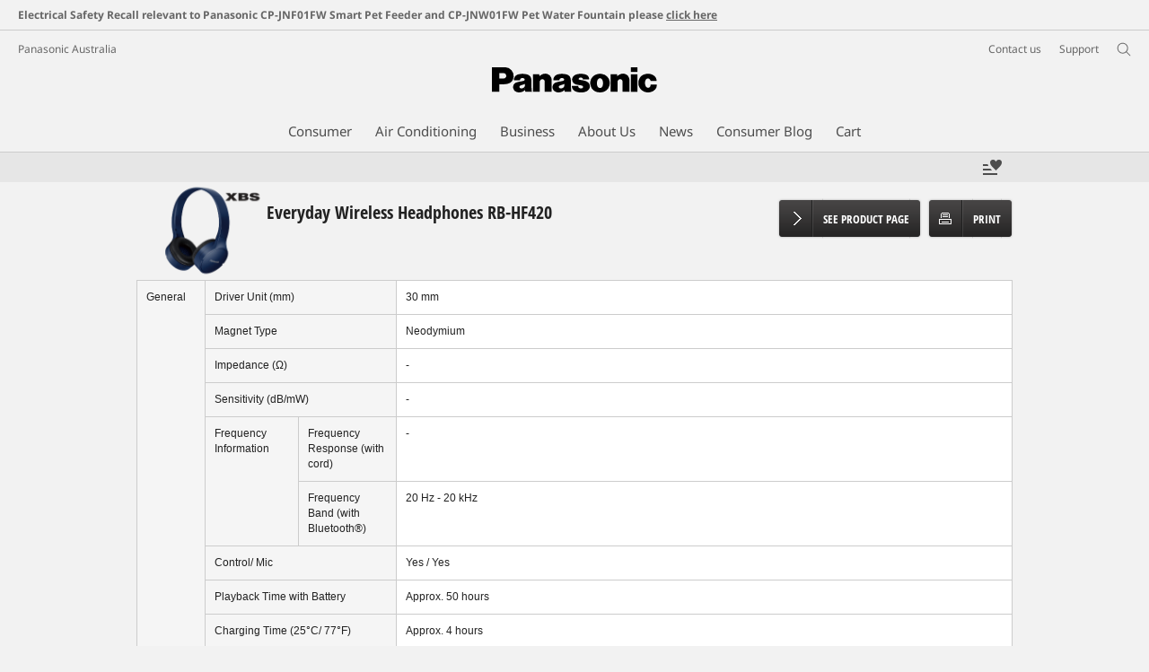

--- FILE ---
content_type: text/html;charset=utf-8
request_url: https://www.panasonic.com/au/consumer/home-entertainment/headphones/overhead/rb-hf420be.specs.html
body_size: 18016
content:
<!doctype html>
<html xmlns="http://www.w3.org/1999/xhtml" lang="en" xml:lang="en">

<!--  [if lt IE 7 ]> <html lang="en" class="no-js ie6"> <![endif]   -->
<!--  [if IE 7 ]> <html lang="en" class="no-js ie7"> <![endif]      -->
<!--  [if IE 8 ]> <html lang="en" class="no-js ie8"> <![endif]      -->
<!--  [if IE 9 ]> <html lang="en" class="no-js ie9"> <![endif]      -->
<!-- Build Version: 3.5.1.1_0 -->
<head prefix="og: http://ogp.me/ns# fb: http://ogp.me/ns/fb# article: http://ogp.me/ns/article#">
    <meta http-equiv="content-type" content="text/html; charset=UTF-8"/>
    <meta http-equiv="X-UA-Compatible" content="IE=edge" />
    <meta name="keywords" content=""/>
    <meta name="description" content="Specs - RB-HF420 - Overhead - The RB-HF420 wireless headphones combine the best of both worlds with dynamic sound quality and sophisticated styling. Capable of delivering an impressive 50 hours of non-stop playback and quick charging capabilities, they are perfect for music lovers, mobile gamers and casual listening."/>
    <meta name="format-detection" content="telephone=no">
    <script>CQURLInfo={"requestPath":"/content/panasonic/au/en/consumer/home-entertainment/headphones/overhead/rb-hf420be","selectorString":"specs","extension":"html","selectors":["specs"],"systemId":"110e7a69-d31d-4080-a04c-f9fd03ac46fe","runModes":"s7connect,crx3,samplecontent,publish,crx3tar"};</script>
<script src="/etc/designs/panasonic/common-clientlibs_cache_z7LpE5JvxEosJ863QCWtAA.js"></script>
<script type="text/javascript" src="/etc/designs/panasonic/common-clientlibs/js/GWCCookieManager_cache_FPWL0dBzFPPJuopEBZ69yQ.js"></script>
<script type="text/javascript">
					var cpCurrentcountry = "au";
					var cpCookieexpires = 180;
				</script>
			 	<script type="text/javascript" src="/etc/designs/panasonic/cookiepolicy_cache_p4R8Izqq4AUZUcE9p3D23Q.js"></script>
			 	<script type="text/javascript" src="/etc/designs/panasonic/common-clientlibs/js/cookiemanager/gwc_cache_L2_iF_LSWewhzAXQVMxt8A.js"></script>
			<script type="text/javascript" src="/etc/designs/panasonic/common-libs_cache_9L9UJRRjwgKedHpJf9Qjcg.js"></script>
<script type="text/javascript" src="/etc/designs/panasonic/productpage-clientlibs/js/specall_cache_SsVCwLiwB0YyJRDoIbqRWA.js"></script>
<script>
    if(Window['CQ'] == undefined){
        var CQ = {
                WCM:{MODE_EDIT:"true",getMode:function(){return false;}}
        };
    }
    //console.log("CQ mode:" + CQ.WCM.getMode()); //uncomment to test
    </script>
<link rel="stylesheet" href="/etc/designs/panasonic/common-libs_cache_ECwu1UOiHwuan6xry8OfTQ.css" type="text/css">
	<link rel="stylesheet" href="/etc/designs/panasonic/productpage-libs_cache_IUZ3RaZurcMODketlyRZCg.css" type="text/css">
	<link rel="stylesheet" href="/etc/designs/panasonic/productpage-clientlibs/css/specall_cache_PkQnm2KTyI6CyWzhm1sY3g.css" type="text/css">
	<link rel="stylesheet" href="/etc/designs/panasonic/common-clientlibs/breadcrumbs-flyout/breadcrumbs-flyout_cache_Ucr08ahlLavta8Cs-ghX8w.css" type="text/css">
<script type="text/javascript" src="/etc/designs/panasonic/common-clientlibs/breadcrumbs-flyout/breadcrumbs-flyout_cache_vcCmk4uXMANQ93cbtH8xGw.js"></script>

<link href="/etc/designs/panasonic-global-content-au-en_cache_XXXX.css" rel="stylesheet" type="text/css"/>
<!--[if lte IE 9]>
	<script src="/etc/designs/panasonic/common-clientlibs/js/html5_cache_eNf8c3-5_pBn2a8KEnTQVw.js" type="text/javascript"></script>
	<link rel="stylesheet" href="/etc/designs/panasonic/common-clientlibs/css/ie_cache_xn7eZl-Uh0J-mF44qTvlnQ.css" />
	<link rel="stylesheet" href="/etc/designs/panasonic/common-clientlibs/css/ie9_cache_IT0mwI7gLHrry4yVEA4MxQ.css" />
<![endif]-->
<!--[if lt IE 9]><![endif]-->
<!--[if lte IE 8]>
<script src="/etc/designs/panasonic/common-clientlibs/js/selectivizr_cache_7OY9_at3nUoZOV0SEFUUqQ.js"></script>
<link rel="stylesheet" href="/etc/designs/panasonic/common-clientlibs/css/gray.scale_cache_xwHmVigKJzdFUnOC1634rw.css" />
<![endif]--><script type="text/javascript" src="/etc/designs/panasonic/eclinkage-libs_cache_3NufnWzi6olSSX9f1a_-jQ.js" id="eclinkage-libs-js" data-version="3.5.1.1_0"></script>
	<script type="text/javascript" src="/etc/designs/panasonic/eclinkage-clientlibs/js/view/0.0/ec-productpage-libs_cache_8b6BXkbnUo4NP1gx7WiPzw.js"></script>
		<script type="text/javascript" src="/etc/designs/panasonic/eccart-clientlibs/js/iframeResizer.min_cache_lpgOLWBCIPtkhcsLWq3DvA.js"></script>
		<script type="text/javascript" src="/etc/designs/panasonic/eclinkage-clientlibs/js/ext/onlineretailer-libs/ec-onlineretailer-libs_cache_1jAkVkBOt6xeu-ztq4Dp1Q.js"></script>
	<!-- eccart-libs -->
	<script type="text/javascript" src="/etc/designs/panasonic/eccart-libs_cache_v0tq8rCHjhqbYUg-I5MpYw.js"></script>
	<link rel="stylesheet" href="/etc/designs/panasonic/eccart-libs_cache_B1ED2ruzNyfpDx3KbtAjQA.css" type="text/css">
	<!-- /eccart-libs -->

<script type="text/javascript">
        (function($){
        	if (!("GwcCommon" in window)) {
        		GwcCommon = {};
        	}
        	$.extend(GwcCommon, {
        		isAlwaysOnSsl: true
        	});
        })(jQuery);
 </script>
 
 
 


	<link rel="preconnect" href="https://fonts.gstatic.com" crossorigin>

<script>
//<![CDATA[
	var isIE = (navigator.userAgent.indexOf("Trident/7.0") != -1);
	var uaSelector = isIE ? 'l' : 'm';
	var baseFontCss = '/etc/designs/panasonic/holdings/font-css/notosans_' + uaSelector + '.css';

	
	document.write('<link type="text/css" rel="stylesheet" href="' + baseFontCss + '">');

	
//]]>
</script>





<link rel="icon" href="/etc/designs/panasonic/common-clientlibs/images/favicon_black.ico" type="image/x-icon">
<link rel="shortcut icon" href="/etc/designs/panasonic/common-clientlibs/images/favicon_black.ico" type="image/x-icon">
<link rel="shortcut icon" href="/etc/designs/panasonic/common-clientlibs/images/favicon_black.ico" type="image/vnd.microsoft.icon">
<title>Specs - RB-HF420 Overhead - Panasonic Australia</title>
   	
<script type="text/javascript">
		
		glPageInfo = {
		    recsEntityIgnore:"0"
		};
		
			glPageInfo.categoryAffinity = "Personal AV";
		</script>
	<script type="text/javascript">
glPageInfo.recsEntityType = "product";
</script>
<meta name="viewport" content="width=device-width, initial-scale=1.0" />
<script type="text/javascript">
//<![CDATA[
if((navigator.userAgent.indexOf("iPhone") != -1)||((navigator.userAgent.indexOf("Android") != -1)&&(navigator.userAgent.indexOf("Mobile") != -1))||(navigator.userAgent.indexOf('iPod')  !=-1)){
}else{
 document.write('<meta name="viewport" content="width=980"/>');
}
//]]>
</script>
<script type="text/javascript" src="/etc/designs/panasonic/common-clientlibs/js/storage-manager-client-libs-1.0.0_cache_C0Jo85jrPMCXvwxdh2pMaQ.js" id="storage-manager-client" data-localstorage-save-https="true"></script>

<link rel="stylesheet" href="/etc/designs/panasonic/wishlist-clientlibs/commonbars_cache_Z1vy7SuLHX9g3Fy_XOuy2w.css" type="text/css">
		<script type="text/javascript" src="/etc/designs/panasonic/wishlist-clientlibs/commonbars_cache_tFsiAbJ538F1RxhJR3W49A.js"></script>
<link rel="canonical" href="https://www.panasonic.com/au/consumer/home-entertainment/headphones/overhead/rb-hf420be.specs.html"/>
<link type="text/css" rel="stylesheet" href="/etc/designs/panasonic/holdings/css/holdings-header-footer_cache_AqwoWaKlwZv65hT9RX8fMw.css">
		<script src="/etc/designs/panasonic/holdings/js/holdings-header-footer_cache_XFm48XFAPSilTPFeqFtBAg.js"></script>

	
<meta property="og:title" content="Specs - RB-HF420 Overhead - Panasonic Australia" />
<meta property="og:image" content="https://www.panasonic.com/content/dam/pim/au/en/RB/RB-HF4/RB-HF420BE/ast-1163740.jpg" />
<meta property="og:image" content="https://www.panasonic.com/content/dam/pim/au/en/RB/RB-HF4/RB-HF420BE/ast-1165080.png" />
<meta property="og:description" content="Specs - RB-HF420 - Overhead - The RB-HF420 wireless headphones combine the best of both worlds with dynamic sound quality and sophisticated styling. Capable of delivering an impressive 50 hours of non-stop playback and quick charging capabilities, they are perfect for music lovers, mobile gamers and casual listening." />
<meta property="og:type" content="article" />
<meta name="thumbnail" content="https://www.panasonic.com/content/dam/pim/au/en/RB/RB-HF4/RB-HF420BE/ast-1163740.jpg" />
<meta property="twitter:card" content="summary_large_image" /></head><!-- Specs Start -->
<body class="style-v2">
<!-- Global Google Tag Manager -->
<noscript><iframe src="//www.googletagmanager.com/ns.html?id=GTM-WCRQ3D" height="0" width="0" style="display:none;visibility:hidden"></iframe></noscript>
<script>
var _globalDataLayer=[{
    pageGroup1: 'ProductPage',
    pageGroup2: '/Headphones/Overhead/RB-HF420BE',
    pageGroup3: 'RB-HF420BE',
    templateSubType: '',
    pageId: '',
    userType: 'Not Set'
}];
</script>
<script>
(function(w,d,s,l,i){w[l]=w[l]||[];w[l].push({'gtm.start':new Date().getTime(),event:'gtm.js'});var f=d.getElementsByTagName(s)[0],j=d.createElement(s),dl=l!='dataLayer'?'&l='+l:'';j.async=true;j.src='//www.googletagmanager.com/gtm.js?id='+i+dl;f.parentNode.insertBefore(j,f);})(window,document,'script','_globalDataLayer','GTM-WCRQ3D');
</script>
<!-- End Global Google Tag Manager -->
<!-- Local Google Tag Manager -->
<script>dataLayer=[];</script>
<noscript><iframe src="//www.googletagmanager.com/ns.html?id=GTM-RMCM" height="0" width="0" style="display:none;visibility:hidden"></iframe></noscript>
<script>
(function(w,d,s,l,i){w[l]=w[l]||[];w[l].push({'gtm.start':new Date().getTime(),event:'gtm.js'});var f=d.getElementsByTagName(s)[0],j=d.createElement(s),dl=l!='dataLayer'?'&l='+l:'';j.async=true;j.src='//www.googletagmanager.com/gtm.js?id='+i+dl;f.parentNode.insertBefore(j,f);})(window,document,'script','dataLayer','GTM-RMCM');
</script>
<!-- End Local Google Tag Manager -->
<!-- Local Google Tag Manager -->
<script>dataLayer2=[];</script>
<noscript><iframe src="//www.googletagmanager.com/ns.html?id=GTM-M8HS3CS" height="0" width="0" style="display:none;visibility:hidden"></iframe></noscript>
<script>
(function(w,d,s,l,i){w[l]=w[l]||[];w[l].push({'gtm.start':new Date().getTime(),event:'gtm.js'});var f=d.getElementsByTagName(s)[0],j=d.createElement(s),dl=l!='dataLayer'?'&l='+l:'';j.async=true;j.src='//www.googletagmanager.com/gtm.js?id='+i+dl;f.parentNode.insertBefore(j,f);})(window,document,'script','dataLayer2','GTM-M8HS3CS');
</script>
<!-- End Local Google Tag Manager -->
<!-- Eloqua Tag -->
<script type="text/javascript">
    var _elqQ = _elqQ || [];

    _elqQ.push(['elqSetSiteId', '429496402']);
    _elqQ.push(['elqTrackPageView']);
    
    (function () {
        function async_load() {
            var s = document.createElement('script'); s.type = 'text/javascript'; s.async = true;
            s.src = '//img03.en25.com/i/elqCfg.min.js';
            var x = document.getElementsByTagName('script')[0]; x.parentNode.insertBefore(s, x);
        }
        if (window.addEventListener) window.addEventListener('DOMContentLoaded', async_load, false);
        else if (window.attachEvent) window.attachEvent('onload', async_load); 
    })();
    </script>
<!-- Eloqua Tag -->
<div id="page">
<!-- cookie policy start -->
	<div id="notescookies" class="hid">
		<div class="container">
			<p>
				<span style="font-weight: bold;">Electrical Safety Recall relevant to Panasonic CP-JNF01FW Smart Pet Feeder and CP-JNW01FW Pet Water Fountain please <a href="/au/support/product-notice-panasonic-power-adapter-model-ps06h050k1000ad.html" style="font-weight:bold;">click here</a></span></p>
		</div>
	</div>
<!-- cookie policy end -->
<div class="masthead"><table id="language-data" cnty="au" style="display:none" >
	<tr id="gwc-lang-sel-1" path="en" default="false" data-selected="true" ><td></td></tr>
	</table>
	<script type="text/javascript">
		(function($){
			if (!("GwcCommon" in window)) {
				GwcCommon = {};
			}
			if (!("regionalData" in GwcCommon)) {
				GwcCommon.regionalData = {
					currentCountry: '',
					langs: []
				};
			}
			GwcCommon.regionalData.currentCountry = 'au';
			
				GwcCommon.regionalData.langs.push({lang:"en", isDefault:true, isCurrent:true});
			
		})(jQuery);
	</script>
<header
		
		role="banner"
		class="holdings-header  nofix"
		data-sw-version="V4">
	<div class="holdings-header__fixarea__wrapper">
		<div class="holdings-header__fixarea">
			<div class="holdings-header__main">
				<div class="holdings-header__main__in">
					<div class="holdings-header__brand">
						<div
								
								class="brandlogo">
							<a href="/au/home.html"><img src="/content/dam/Panasonic/plogo.svg" width="183.15" height="80" alt="Panasonic" class="copyguard"><img src="/content/dam/Panasonic/plogo-horizontal.svg" width="105.3123" height="46" class="style-horizontal copyguard" alt="Panasonic"></a></div>
					</div>
					<div class="holdings-header__company"><a href="/au/home.html" class="name">Panasonic Australia</a></div><nav
								class="holdings-header__nav pulldown"
								role="navigation"
								aria-label="main navigation">
							<button class="holdings-header__nav__tglbtn"><img src="/etc/designs/panasonic/holdings/images/holdings-icn-menu.svg" alt="Menu" class="open"><img src="/etc/designs/panasonic/holdings/images/holdings-icn-close.svg" alt="Menu" class="close"></button>
							<div class="holdings-header__nav__panel">
								<div class="holdings-header__company inpanel"><a href="/au/home.html" class="name">Panasonic Australia</a></div><ul class="accordion navmenumob__l1">
			<li class="navmenumob__listitem consumerpanelmob" data-sw-link-type="v4imageTextMenu"><a href=""><div class="itembox"><span class="catname">Consumer</span></div></a>
					<div class="accordion">
							<ul class="navmenumob__l2 withImage">
		<li class="navmenumob__listitem"><a href="#"><div class="itembox"><span class="img-element"><img alt="" class="copyguard" data-type="delay-load" src="/etc/designs/panasonic/common-clientlibs/images/blank.gif" data-src="/content/dam/Panasonic/au/en/System-Wrapper/Consumer/lumix-cameras-video-cameras/Lumix-Cameras-Video-Cameras_20150714.png.thumb.92.123.png"></span><span
								class="catname">LUMIX Cameras & Video Cameras</span></div></a>
				<div class="accordion">
						<div class="consumerpanelmob__learnabout">
								<ul class="consumerpanelmob__learnabout__list">
									<li class="consumerpanelmob__learnabout__item"><a href="/au/consumer/lumix-cameras-video-cameras/lumix-cameras/lumix-s-cameras/dc-s9n.html"><span
												class="consumerpanelmob__learnabout__img"><img class="copyguard" data-type="delay-load" alt="" src="/etc/designs/panasonic/common-clientlibs/images/blank.gif" data-src="/content/dam/Panasonic/au/en/System-Wrapper/Consumer/lumix-cameras-video-cameras/s9_80x60px.jpg"></span><span
												class="consumerpanelmob__learnabout__name">Level up socials with the LUMIX S9. Share in 30 sec</span></a></li>
									<li class="consumerpanelmob__learnabout__item"><a href="https://www.panasonic.com.au/lumixs1iiseries/" target="_blank" rel="noopener"><span
												class="consumerpanelmob__learnabout__img"><img class="copyguard" data-type="delay-load" alt="" src="/etc/designs/panasonic/common-clientlibs/images/blank.gif" data-src="/content/dam/Panasonic/au/en/System-Wrapper/Consumer/lumix-cameras-video-cameras/G9II_Category-Banner_225x127.jpg"></span><span
												class="consumerpanelmob__learnabout__name">Step into pro shooting with S1-Grade LUMIX cameras </span></a></li>
									<li class="consumerpanelmob__learnabout__item"><a href="/au/consumer/lumix-cameras-video-cameras/lumix-cameras/lumix-g-cameras/dc-gh7m.html"><span
												class="consumerpanelmob__learnabout__img"><img class="copyguard" data-type="delay-load" alt="" src="/etc/designs/panasonic/common-clientlibs/images/blank.gif" data-src="/content/dam/Panasonic/au/en/System-Wrapper/Consumer/lumix-cameras-video-cameras/gh7_80x60px.jpg"></span><span
												class="consumerpanelmob__learnabout__name">GH7. Unmatched video, compact design </span></a></li>
									<li class="consumerpanelmob__learnabout__item"><a href="/au/consumer/lumix-cameras-video-cameras/lumix-lens-finder.html"><span
												class="consumerpanelmob__learnabout__img"><img class="copyguard" data-type="delay-load" alt="" src="/etc/designs/panasonic/common-clientlibs/images/blank.gif" data-src="/content/dam/Panasonic/au/en/System-Wrapper/Consumer/lumix-cameras-video-cameras/Lens-finder_Nav_80x60px.jpg"></span><span
												class="consumerpanelmob__learnabout__name">Discover the right LUMIX lens for your vision</span></a></li>
									<li class="consumerpanelmob__learnabout__item"><a href="/au/consumer/discover-lumix-events.html"><span
												class="consumerpanelmob__learnabout__img"><img class="copyguard" data-type="delay-load" alt="" src="/etc/designs/panasonic/common-clientlibs/images/blank.gif" data-src="/content/dam/Panasonic/au/en/System-Wrapper/Consumer/lumix-cameras-video-cameras/LUMIX-Event_Nav_80x60px.jpg"></span><span
												class="consumerpanelmob__learnabout__name">LUMIX events made for creators like you</span></a></li>
									<li class="consumerpanelmob__learnabout__item"><a href="https://au.panasonic.com.au/promotions" target="_blank" rel="noopener"><span
												class="consumerpanelmob__learnabout__img"><img class="copyguard" data-type="delay-load" alt="" src="/etc/designs/panasonic/common-clientlibs/images/blank.gif" data-src="/content/dam/Panasonic/au/en/System-Wrapper/Consumer/lumix-cameras-video-cameras/Bonus-Offer_Nav_80x60px.jpg"></span><span
												class="consumerpanelmob__learnabout__name">See what’s on. Check for offers</span></a></li>
									<li class="consumerpanelmob__learnabout__item"><a href="https://www.panasonic.com.au/warranty/" target="_blank" rel="noopener"><span
												class="consumerpanelmob__learnabout__img"><img class="copyguard" data-type="delay-load" alt="" src="/etc/designs/panasonic/common-clientlibs/images/blank.gif" data-src="/content/dam/Panasonic/au/en/System-Wrapper/Consumer/lumix-cameras-video-cameras/WARRANTY_80x60px.jpg"></span><span
												class="consumerpanelmob__learnabout__name"><span style="font-weight: bold;">BONUS Extended Warranty. </span> For total peace of mind.</span></a></li>
									<li class="consumerpanelmob__learnabout__item"><a href="https://www.panasonic.com.au/reviews/" target="_blank" rel="noopener"><span
												class="consumerpanelmob__learnabout__img"><img class="copyguard" data-type="delay-load" alt="" src="/etc/designs/panasonic/common-clientlibs/images/blank.gif" data-src="/content/dam/Panasonic/au/en/System-Wrapper/Consumer/lumix-cameras-video-cameras/Category-Banner_0316.jpg"></span><span
												class="consumerpanelmob__learnabout__name">Review your purchase for your chance to win!</span></a></li>
									</ul>
							</div>
						<ul class="navmenumob__l3 withImage">
		<li class="navmenumob__listitem"><a href="#"><div class="itembox"><span class="img-element"><img alt="" class="copyguard" data-type="delay-load" src="/etc/designs/panasonic/common-clientlibs/images/blank.gif" data-src="/content/dam/Panasonic/au/en/System-Wrapper/Consumer/lumix-cameras-video-cameras/camera.png.thumb.92.123.png"></span><span
								class="catname">LUMIX Cameras</span></div></a>
				<div class="accordion">
						<ul class="navmenumob__l4 withImage">
		<li class="navmenumob__listitem"><a href="/au/consumer/lumix-cameras-video-cameras/lumix-cameras/lumix-s-cameras.html"><div class="itembox"><span class="img-element"><img alt="" class="copyguard" data-type="delay-load" src="/etc/designs/panasonic/common-clientlibs/images/blank.gif" data-src="/content/dam/Panasonic/au/en/System-Wrapper/Air-Conditioning/S-v2.png.thumb.92.123.png"></span><span
								class="catname">S Series Full-Frame Cameras</span></div></a>
				</li>
		<li class="navmenumob__listitem"><a href="/au/consumer/lumix-cameras-video-cameras/lumix-cameras/lumix-g-cameras.html"><div class="itembox"><span class="img-element"><img alt="" class="copyguard" data-type="delay-load" src="/etc/designs/panasonic/common-clientlibs/images/blank.gif" data-src="/content/dam/Panasonic/au/en/System-Wrapper/Consumer/lumix-cameras-video-cameras/Lumix-G-Cameras_20150714.png.thumb.92.123.png"></span><span
								class="catname">G Series Micro Four Thirds Cameras</span></div></a>
				</li>
		<li class="navmenumob__listitem"><a href="/au/consumer/lumix-cameras-video-cameras/lumix-cameras/lumix-digital-cameras.html"><div class="itembox"><span class="img-element"><img alt="" class="copyguard" data-type="delay-load" src="/etc/designs/panasonic/common-clientlibs/images/blank.gif" data-src="/content/dam/Panasonic/au/en/System-Wrapper/Consumer/lumix-cameras-video-cameras/LUMIX-Cameras_20150901.png.thumb.92.123.png"></span><span
								class="catname">LUMIX Compact Cameras</span></div></a>
				</li>
		</ul>
</div>
				</li>
		<li class="navmenumob__listitem"><a href="#"><div class="itembox"><span class="img-element"><img alt="" class="copyguard" data-type="delay-load" src="/etc/designs/panasonic/common-clientlibs/images/blank.gif" data-src="/content/dam/Panasonic/au/en/System-Wrapper/Consumer/lumix-cameras-video-cameras/lens.png.thumb.92.123.png"></span><span
								class="catname">LUMIX Camera Lenses</span></div></a>
				<div class="accordion">
						<ul class="navmenumob__l4 withImage">
		<li class="navmenumob__listitem"><a href="/au/consumer/lumix-cameras-video-cameras/lumix-camera-lenses/lumix-s-lenses.html"><div class="itembox"><span class="img-element"><img alt="" class="copyguard" data-type="delay-load" src="/etc/designs/panasonic/common-clientlibs/images/blank.gif" data-src="/content/dam/Panasonic/au/en/System-Wrapper/Consumer/lumix-cameras-video-cameras/LUMIX-s-Lenses_20190125.png.thumb.92.123.png"></span><span
								class="catname">S Series Lenses</span></div></a>
				</li>
		<li class="navmenumob__listitem"><a href="/au/consumer/lumix-cameras-video-cameras/lumix-camera-lenses/lumix-g-lenses.html"><div class="itembox"><span class="img-element"><img alt="" class="copyguard" data-type="delay-load" src="/etc/designs/panasonic/common-clientlibs/images/blank.gif" data-src="/content/dam/Panasonic/au/en/System-Wrapper/Consumer/lumix-cameras-video-cameras/LUMIX-G-Lenses_20150901.png.thumb.92.123.png"></span><span
								class="catname">G Series Lenses</span></div></a>
				</li>
		</ul>
</div>
				</li>
		<li class="navmenumob__listitem"><a href="#"><div class="itembox"><span class="img-element"><img alt="" class="copyguard" data-type="delay-load" src="/etc/designs/panasonic/common-clientlibs/images/blank.gif" data-src="/content/dam/Panasonic/au/en/System-Wrapper/Consumer/lumix-cameras-video-cameras/Camcorders_systemwrapper_20180417.png.thumb.92.123.png"></span><span
								class="catname">Video Cameras</span></div></a>
				<div class="accordion">
						<ul class="navmenumob__l4 withImage">
		<li class="navmenumob__listitem"><a href="/au/consumer/lumix-cameras-video-cameras/video-cameras.html"><div class="itembox"><span class="img-element"><img alt="" class="copyguard" data-type="delay-load" src="/etc/designs/panasonic/common-clientlibs/images/blank.gif" data-src="/content/dam/Panasonic/au/en/System-Wrapper/Consumer/lumix-cameras-video-cameras/Camcorders_systemwrapper_20180417.png.thumb.92.123.png"></span><span
								class="catname">All Video Cameras</span></div></a>
				</li>
		</ul>
</div>
				</li>
		<li class="navmenumob__listitem"><a href="#"><div class="itembox"><span class="img-element"><img alt="" class="copyguard" data-type="delay-load" src="/etc/designs/panasonic/common-clientlibs/images/blank.gif" data-src="/content/dam/Panasonic/au/en/System-Wrapper/Consumer/lumix-cameras-video-cameras/Camera-Accessories_20150714.png.thumb.92.123.png"></span><span
								class="catname">Camera Accessories</span></div></a>
				<div class="accordion">
						<ul class="navmenumob__l4 withImage">
		<li class="navmenumob__listitem"><a href="/au/consumer/lumix-cameras-video-cameras/camera-accessories/accessories.html"><div class="itembox"><span class="img-element"><img alt="" class="copyguard" data-type="delay-load" src="/etc/designs/panasonic/common-clientlibs/images/blank.gif" data-src="/content/dam/Panasonic/au/en/System-Wrapper/Consumer/lumix-cameras-video-cameras/Camera-Accessories_20150714.png.thumb.92.123.png"></span><span
								class="catname">Camera Accessories</span></div></a>
				</li>
		<li class="navmenumob__listitem"><a href="/au/consumer/lumix-cameras-video-cameras/camera-accessories/video-camera-accessories.html"><div class="itembox"><span class="img-element"><img alt="" class="copyguard" data-type="delay-load" src="/etc/designs/panasonic/common-clientlibs/images/blank.gif" data-src="/content/dam/Panasonic/au/en/System-Wrapper/Consumer/lumix-cameras-video-cameras/Video-Camera-Accessories_20150714.png.thumb.92.123.png"></span><span
								class="catname">Video Camera Accessories</span></div></a>
				</li>
		</ul>
</div>
				</li>
		</ul>
</div>
				</li>
		<li class="navmenumob__listitem"><a href="#"><div class="itembox"><span class="img-element"><img alt="" class="copyguard" data-type="delay-load" src="/etc/designs/panasonic/common-clientlibs/images/blank.gif" data-src="/content/dam/Panasonic/au/en/System-Wrapper/Consumer/home-entertainment/Home-Entertainment-new_20190812.png.thumb.92.123.png"></span><span
								class="catname">Home Entertainment</span></div></a>
				<div class="accordion">
						<div class="consumerpanelmob__learnabout">
								<ul class="consumerpanelmob__learnabout__list">
									<li class="consumerpanelmob__learnabout__item"><a href="https://www.panasonic.com.au/reviews/" target="_blank" rel="noopener"><span
												class="consumerpanelmob__learnabout__img"><img class="copyguard" data-type="delay-load" alt="" src="/etc/designs/panasonic/common-clientlibs/images/blank.gif" data-src="/content/dam/Panasonic/au/en/System-Wrapper/Consumer/lumix-cameras-video-cameras/Category-Banner_0316.jpg"></span><span
												class="consumerpanelmob__learnabout__name">Review your purchase for your chance to win!</span></a></li>
									<li class="consumerpanelmob__learnabout__item"><a href="/au/consumer/home-entertainment/headphones/earbud/rz-b310w.html"><span
												class="consumerpanelmob__learnabout__img"><img class="copyguard" data-type="delay-load" alt="" src="/etc/designs/panasonic/common-clientlibs/images/blank.gif" data-src="/content/dam/Panasonic/au/en/System-Wrapper/Consumer/home-entertainment/Home-Entertainment-RZ-B310WDE-K.jpg"></span><span
												class="consumerpanelmob__learnabout__name">Your go-to earbuds</span></a></li>
									<li class="consumerpanelmob__learnabout__item"><a href="/au/consumer/home-entertainment/headphones/overhead/rb-m600b.html"><span
												class="consumerpanelmob__learnabout__img"><img class="copyguard" data-type="delay-load" alt="" src="/etc/designs/panasonic/common-clientlibs/images/blank.gif" data-src="/content/dam/Panasonic/au/en/System-Wrapper/Consumer/home-entertainment/Home-Entertainment-M600B.jpg"></span><span
												class="consumerpanelmob__learnabout__name">Headphones with deep bass</span></a></li>
									</ul>
							</div>
						<ul class="navmenumob__l3 withImage">
		<li class="navmenumob__listitem"><a href="#"><div class="itembox"><span class="img-element"><img alt="" class="copyguard" data-type="delay-load" src="/etc/designs/panasonic/common-clientlibs/images/blank.gif" data-src="/content/dam/Panasonic/au/en/System-Wrapper/Consumer/home-entertainment/Blu-ray-and-DVD-Players_20150714.png.thumb.92.123.png"></span><span
								class="catname">Blu-ray and DVD Players</span></div></a>
				<div class="accordion">
						<ul class="navmenumob__l4 withImage">
		<li class="navmenumob__listitem"><a href="/au/consumer/home-entertainment/blu-ray-and-dvd-players.html"><div class="itembox"><span class="img-element"><img alt="" class="copyguard" data-type="delay-load" src="/etc/designs/panasonic/common-clientlibs/images/blank.gif" data-src="/content/dam/Panasonic/au/en/System-Wrapper/Consumer/home-entertainment/Blu-ray-and-DVD-Players_20150714.png.thumb.92.123.png"></span><span
								class="catname">All Blu-ray and DVD Players</span></div></a>
				</li>
		</ul>
</div>
				</li>
		<li class="navmenumob__listitem"><a href="#"><div class="itembox"><span class="img-element"><img alt="" class="copyguard" data-type="delay-load" src="/etc/designs/panasonic/common-clientlibs/images/blank.gif" data-src="/content/dam/Panasonic/au/en/System-Wrapper/Consumer/home-entertainment/Recorders_20150714.png.thumb.92.123.png"></span><span
								class="catname">Recorders</span></div></a>
				<div class="accordion">
						<ul class="navmenumob__l4 withImage">
		<li class="navmenumob__listitem"><a href="/au/consumer/home-entertainment/recorders.html"><div class="itembox"><span class="img-element"><img alt="" class="copyguard" data-type="delay-load" src="/etc/designs/panasonic/common-clientlibs/images/blank.gif" data-src="/content/dam/Panasonic/au/en/System-Wrapper/Consumer/home-entertainment/Recorders_20150714.png.thumb.92.123.png"></span><span
								class="catname">All Recorders</span></div></a>
				</li>
		</ul>
</div>
				</li>
		<li class="navmenumob__listitem"><a href="#"><div class="itembox"><span class="img-element"><img alt="" class="copyguard" data-type="delay-load" src="/etc/designs/panasonic/common-clientlibs/images/blank.gif" data-src="/content/dam/Panasonic/au/en/System-Wrapper/Consumer/home-entertainment/Hi-Fi_20160804.png.thumb.92.123.png"></span><span
								class="catname">Hi-Fi</span></div></a>
				<div class="accordion">
						<ul class="navmenumob__l4 withImage">
		<li class="navmenumob__listitem"><a href="/au/consumer/home-entertainment/hi-fi.html"><div class="itembox"><span class="img-element"><img alt="" class="copyguard" data-type="delay-load" src="/etc/designs/panasonic/common-clientlibs/images/blank.gif" data-src="/content/dam/Panasonic/au/en/System-Wrapper/Consumer/home-entertainment/Hi-Fi_20160804.png.thumb.92.123.png"></span><span
								class="catname">All Hi-Fi</span></div></a>
				</li>
		</ul>
</div>
				</li>
		<li class="navmenumob__listitem"><a href="#"><div class="itembox"><span class="img-element"><img alt="" class="copyguard" data-type="delay-load" src="/etc/designs/panasonic/common-clientlibs/images/blank.gif" data-src="/content/dam/Panasonic/au/en/System-Wrapper/Consumer/home-entertainment/Radios_20150714.png.thumb.92.123.png"></span><span
								class="catname">Radios</span></div></a>
				<div class="accordion">
						<ul class="navmenumob__l4 withImage">
		<li class="navmenumob__listitem"><a href="/au/consumer/home-entertainment/radios.html"><div class="itembox"><span class="img-element"><img alt="" class="copyguard" data-type="delay-load" src="/etc/designs/panasonic/common-clientlibs/images/blank.gif" data-src="/content/dam/Panasonic/au/en/System-Wrapper/Consumer/home-entertainment/Radios_20150714.png.thumb.92.123.png"></span><span
								class="catname">All Radios</span></div></a>
				</li>
		</ul>
</div>
				</li>
		<li class="navmenumob__listitem"><a href="#"><div class="itembox"><span class="img-element"><img alt="" class="copyguard" data-type="delay-load" src="/etc/designs/panasonic/common-clientlibs/images/blank.gif" data-src="/content/dam/Panasonic/au/en/System-Wrapper/Consumer/home-entertainment/Headphones_20150714.png.thumb.92.123.png"></span><span
								class="catname">Headphones</span></div></a>
				<div class="accordion">
						<ul class="navmenumob__l4 withImage">
		<li class="navmenumob__listitem"><a href="/au/consumer/home-entertainment/headphones.html"><div class="itembox"><span class="img-element"><img alt="" class="copyguard" data-type="delay-load" src="/etc/designs/panasonic/common-clientlibs/images/blank.gif" data-src="/content/dam/Panasonic/au/en/System-Wrapper/Consumer/home-entertainment/Headphones_20150714.png.thumb.92.123.png"></span><span
								class="catname">All Headphones</span></div></a>
				</li>
		</ul>
</div>
				</li>
		</ul>
</div>
				</li>
		<li class="navmenumob__listitem"><a href="#"><div class="itembox"><span class="img-element"><img alt="" class="copyguard" data-type="delay-load" src="/etc/designs/panasonic/common-clientlibs/images/blank.gif" data-src="/content/dam/Panasonic/au/en/System-Wrapper/Consumer/Technics/wrapper_technics.png.thumb.92.123.png"></span><span
								class="catname">Technics</span></div></a>
				<div class="accordion">
						<div class="consumerpanelmob__learnabout">
								<ul class="consumerpanelmob__learnabout__list">
									<li class="consumerpanelmob__learnabout__item"><a href="https://www.panasonic.com.au/reviews/" target="_blank" rel="noopener"><span
												class="consumerpanelmob__learnabout__img"><img class="copyguard" data-type="delay-load" alt="" src="/etc/designs/panasonic/common-clientlibs/images/blank.gif" data-src="/content/dam/Panasonic/au/en/System-Wrapper/Consumer/lumix-cameras-video-cameras/Category-Banner_0316.jpg"></span><span
												class="consumerpanelmob__learnabout__name">Review your purchase for your chance to win!</span></a></li>
									<li class="consumerpanelmob__learnabout__item"><a href="https://www.technics.com/au/products/headphones-learn/headphones/eah-az100.html"><span
												class="consumerpanelmob__learnabout__img"><img class="copyguard" data-type="delay-load" alt="" src="/etc/designs/panasonic/common-clientlibs/images/blank.gif" data-src="/content/dam/Panasonic/au/en/System-Wrapper/Consumer/lumix-cameras-video-cameras/Technics_AZ100.jpg"></span><span
												class="consumerpanelmob__learnabout__name">Award Winning Earbuds</span></a></li>
									<li class="consumerpanelmob__learnabout__item"><a href="https://www.technics.com/au/products/turntables/sl-40cbt.html"><span
												class="consumerpanelmob__learnabout__img"><img class="copyguard" data-type="delay-load" alt="" src="/etc/designs/panasonic/common-clientlibs/images/blank.gif" data-src="/content/dam/Panasonic/au/en/System-Wrapper/Consumer/lumix-cameras-video-cameras/Technics_SL40-Terracota.jpg"></span><span
												class="consumerpanelmob__learnabout__name">NEW Bluetooth Turntable</span></a></li>
									</ul>
							</div>
						<ul class="navmenumob__l3 withImage">
		<li class="navmenumob__listitem"><a href="#"><div class="itembox"><span class="img-element"><img alt="" class="copyguard" data-type="delay-load" src="/etc/designs/panasonic/common-clientlibs/images/blank.gif" data-src="/content/dam/Panasonic/au/en/System-Wrapper/Consumer/Technics/wrapper_technics.png.thumb.92.123.png"></span><span
								class="catname">DJ Equipment</span></div></a>
				<div class="accordion">
						<ul class="navmenumob__l4 withImage">
		<li class="navmenumob__listitem"><a href="https://www.technics.com/au/products/dj-equipment.html" target="_blank" rel="noopener"><div class="itembox"><span class="img-element"><img alt="" class="copyguard" data-type="delay-load" src="/etc/designs/panasonic/common-clientlibs/images/blank.gif" data-src="/content/dam/Panasonic/au/en/System-Wrapper/Consumer/Technics/wrapper_technics.png.thumb.92.123.png"></span><span
								class="catname">All DJ Equipment</span></div></a>
				</li>
		</ul>
</div>
				</li>
		<li class="navmenumob__listitem"><a href="#"><div class="itembox"><span class="img-element"><img alt="" class="copyguard" data-type="delay-load" src="/etc/designs/panasonic/common-clientlibs/images/blank.gif" data-src="/content/dam/Panasonic/au/en/System-Wrapper/Consumer/Technics/wrapper_technics.png.thumb.92.123.png"></span><span
								class="catname">Turntables</span></div></a>
				<div class="accordion">
						<ul class="navmenumob__l4 withImage">
		<li class="navmenumob__listitem"><a href="https://www.technics.com/au/products/turntables.html" target="_blank" rel="noopener"><div class="itembox"><span class="img-element"><img alt="" class="copyguard" data-type="delay-load" src="/etc/designs/panasonic/common-clientlibs/images/blank.gif" data-src="/content/dam/Panasonic/au/en/System-Wrapper/Consumer/Technics/wrapper_technics.png.thumb.92.123.png"></span><span
								class="catname">All Turntables</span></div></a>
				</li>
		</ul>
</div>
				</li>
		<li class="navmenumob__listitem"><a href="#"><div class="itembox"><span class="img-element"><img alt="" class="copyguard" data-type="delay-load" src="/etc/designs/panasonic/common-clientlibs/images/blank.gif" data-src="/content/dam/Panasonic/au/en/System-Wrapper/Consumer/Technics/wrapper_technics.png.thumb.92.123.png"></span><span
								class="catname">Hi-Fi Components & Speakers</span></div></a>
				<div class="accordion">
						<ul class="navmenumob__l4 withImage">
		<li class="navmenumob__listitem"><a href="https://www.technics.com/au/products/hifi-components-speakers.html" target="_blank" rel="noopener"><div class="itembox"><span class="img-element"><img alt="" class="copyguard" data-type="delay-load" src="/etc/designs/panasonic/common-clientlibs/images/blank.gif" data-src="/content/dam/Panasonic/au/en/System-Wrapper/Consumer/Technics/wrapper_technics.png.thumb.92.123.png"></span><span
								class="catname">All Hi-Fi Components & Speakers</span></div></a>
				</li>
		</ul>
</div>
				</li>
		<li class="navmenumob__listitem"><a href="#"><div class="itembox"><span class="img-element"><img alt="" class="copyguard" data-type="delay-load" src="/etc/designs/panasonic/common-clientlibs/images/blank.gif" data-src="/content/dam/Panasonic/au/en/System-Wrapper/Consumer/Technics/wrapper_technics.png.thumb.92.123.png"></span><span
								class="catname">Headphones</span></div></a>
				<div class="accordion">
						<ul class="navmenumob__l4 withImage">
		<li class="navmenumob__listitem"><a href="https://www.technics.com/au/products/headphones.html" target="_blank" rel="noopener"><div class="itembox"><span class="img-element"><img alt="" class="copyguard" data-type="delay-load" src="/etc/designs/panasonic/common-clientlibs/images/blank.gif" data-src="/content/dam/Panasonic/au/en/System-Wrapper/Consumer/Technics/wrapper_technics.png.thumb.92.123.png"></span><span
								class="catname">All Headphones</span></div></a>
				</li>
		</ul>
</div>
				</li>
		</ul>
</div>
				</li>
		<li class="navmenumob__listitem"><a href="#"><div class="itembox"><span class="img-element"><img alt="" class="copyguard" data-type="delay-load" src="/etc/designs/panasonic/common-clientlibs/images/blank.gif" data-src="/content/dam/Panasonic/au/en/System-Wrapper/Consumer/Household/Household_230303.png.thumb.92.123.png"></span><span
								class="catname">Kitchen Appliances</span></div></a>
				<div class="accordion">
						<div class="consumerpanelmob__learnabout">
								<ul class="consumerpanelmob__learnabout__list">
									<li class="consumerpanelmob__learnabout__item"><a href="https://www.panasonic.com.au/reviews/" target="_blank" rel="noopener"><span
												class="consumerpanelmob__learnabout__img"><img class="copyguard" data-type="delay-load" alt="" src="/etc/designs/panasonic/common-clientlibs/images/blank.gif" data-src="/content/dam/Panasonic/au/en/System-Wrapper/Consumer/lumix-cameras-video-cameras/Category-Banner_0316.jpg"></span><span
												class="consumerpanelmob__learnabout__name">Review your purchase for your chance to win!</span></a></li>
									<li class="consumerpanelmob__learnabout__item"><a href="/au/consumer/household/kitchen-appliances/article/recipe/kitchen-appliances-range.html"><span
												class="consumerpanelmob__learnabout__img"><img class="copyguard" data-type="delay-load" alt="" src="/etc/designs/panasonic/common-clientlibs/images/blank.gif" data-src="/content/dam/Panasonic/au/en/System-Wrapper/Consumer/Household/Nav-Icon_80x60px.jpg"></span><span
												class="consumerpanelmob__learnabout__name">Discover Our Range of Stylish Kitchen Appliances</span></a></li>
									<li class="consumerpanelmob__learnabout__item"><a href="https://www.theideaskitchen.com.au/" target="_blank" rel="noopener"><span
												class="consumerpanelmob__learnabout__img"><img class="copyguard" data-type="delay-load" alt="" src="/etc/designs/panasonic/common-clientlibs/images/blank.gif" data-src="/content/dam/Panasonic/au/en/System-Wrapper/Consumer/Household/tik-80x60.jpg"></span><span
												class="consumerpanelmob__learnabout__name">Recipes for Your Bread Maker, Rice Cooker, Microwave & more</span></a></li>
									<li class="consumerpanelmob__learnabout__item"><a href="/au/consumer/household/marion-grasby-hub.html"><span
												class="consumerpanelmob__learnabout__img"><img class="copyguard" data-type="delay-load" alt="" src="/etc/designs/panasonic/common-clientlibs/images/blank.gif" data-src="/content/dam/Panasonic/au/en/System-Wrapper/Consumer/Household/Marion-Hub-System-Wrapper.png"></span><span
												class="consumerpanelmob__learnabout__name">The Marion Hub. Updated regularly with the latest Marion Videos</span></a></li>
									</ul>
							</div>
						<ul class="navmenumob__l3 withImage">
		<li class="navmenumob__listitem"><a href="#"><div class="itembox"><span class="img-element"><img alt="" class="copyguard" data-type="delay-load" src="/etc/designs/panasonic/common-clientlibs/images/blank.gif" data-src="/content/dam/Panasonic/au/en/System-Wrapper/Consumer/Household/Microwave-Ovens_20150710.png.thumb.92.123.png"></span><span
								class="catname">Microwave Ovens</span></div></a>
				<div class="accordion">
						<ul class="navmenumob__l4 withImage">
		<li class="navmenumob__listitem"><a href="/au/consumer/household/microwave-ovens/convection-grill-microwaves.html"><div class="itembox"><span class="img-element"><img alt="" class="copyguard" data-type="delay-load" src="/etc/designs/panasonic/common-clientlibs/images/blank.gif" data-src="/content/dam/Panasonic/au/en/System-Wrapper/Consumer/Household/Microwave-Ovens_20150710.png.thumb.92.123.png"></span><span
								class="catname">Convection / Combination Microwaves</span></div></a>
				</li>
		<li class="navmenumob__listitem"><a href="/au/consumer/household/microwave-ovens/microwave-only.html"><div class="itembox"><span class="img-element"><img alt="" class="copyguard" data-type="delay-load" src="/etc/designs/panasonic/common-clientlibs/images/blank.gif" data-src="/content/dam/Panasonic/au/en/System-Wrapper/Consumer/Household/microwave-ovens_NN-ST665B.png.thumb.92.123.png"></span><span
								class="catname">Microwave Only</span></div></a>
				</li>
		<li class="navmenumob__listitem"><a href="/au/consumer/household/microwave-ovens.html"><div class="itembox"><span class="img-element"><img alt="" class="copyguard" data-type="delay-load" src="/etc/designs/panasonic/common-clientlibs/images/blank.gif" data-src="/content/dam/Panasonic/au/en/System-Wrapper/Consumer/Household/Microwave-Ovens_20150710.png.thumb.92.123.png"></span><span
								class="catname">All Microwaves</span></div></a>
				</li>
		<li class="navmenumob__listitem"><a href="/au/consumer/household/microwave-ovens/trim-kits-accessories.html"><div class="itembox"><span class="img-element"><img alt="" class="copyguard" data-type="delay-load" src="/etc/designs/panasonic/common-clientlibs/images/blank.gif" data-src="/content/dam/Panasonic/au/en/System-Wrapper/Consumer/Household/trim-kit-system-wrapper.png.thumb.92.123.png"></span><span
								class="catname">Trim Kits & Accessories</span></div></a>
				</li>
		</ul>
</div>
				</li>
		<li class="navmenumob__listitem"><a href="#"><div class="itembox"><span class="img-element"><img alt="" class="copyguard" data-type="delay-load" src="/etc/designs/panasonic/common-clientlibs/images/blank.gif" data-src="/content/dam/Panasonic/au/en/System-Wrapper/Consumer/Household/Small-Kitchen-Appliances-Mobile_123x92px.png.thumb.92.123.png"></span><span
								class="catname">Small Kitchen Appliances</span></div></a>
				<div class="accordion">
						<ul class="navmenumob__l4 withImage">
		<li class="navmenumob__listitem"><a href="/au/consumer/household/kitchen-appliances/bread-makers.html"><div class="itembox"><span class="img-element"><img alt="" class="copyguard" data-type="delay-load" src="/etc/designs/panasonic/common-clientlibs/images/blank.gif" data-src="/content/dam/Panasonic/au/en/System-Wrapper/Consumer/Household/Bread-Maker_Mobile_123x92px.png.thumb.92.123.png"></span><span
								class="catname">Bread Makers</span></div></a>
				</li>
		<li class="navmenumob__listitem"><a href="/au/consumer/household/kitchen-appliances/rice-cookers.html"><div class="itembox"><span class="img-element"><img alt="" class="copyguard" data-type="delay-load" src="/etc/designs/panasonic/common-clientlibs/images/blank.gif" data-src="/content/dam/Panasonic/au/en/System-Wrapper/Consumer/Household/Rice-Cooker_Mobile_123x92px.png.thumb.92.123.png"></span><span
								class="catname">Rice Cookers</span></div></a>
				</li>
		<li class="navmenumob__listitem"><a href="/au/consumer/household/kitchen-appliances/stick-blenders.html"><div class="itembox"><span class="img-element"><img alt="" class="copyguard" data-type="delay-load" src="/etc/designs/panasonic/common-clientlibs/images/blank.gif" data-src="/content/dam/Panasonic/au/en/System-Wrapper/Consumer/Household/Stick-Blender_MX-GS1.png.thumb.92.123.png"></span><span
								class="catname">Blenders</span></div></a>
				</li>
		</ul>
</div>
				</li>
		<li class="navmenumob__listitem"><a href="#"><div class="itembox"><span class="img-element"><img alt="" class="copyguard" data-type="delay-load" src="/etc/designs/panasonic/common-clientlibs/images/blank.gif" data-src="/content/dam/Panasonic/au/en/System-Wrapper/Consumer/Household/Fridge_Mobile_123x92px.png.thumb.92.123.png"></span><span
								class="catname">Refrigeration</span></div></a>
				<div class="accordion">
						<ul class="navmenumob__l4 withImage">
		<li class="navmenumob__listitem"><a href="/au/consumer/household/refrigeration.html"><div class="itembox"><span class="img-element"><img alt="" class="copyguard" data-type="delay-load" src="/etc/designs/panasonic/common-clientlibs/images/blank.gif" data-src="/content/dam/Panasonic/au/en/System-Wrapper/Consumer/Household/Fridge_Mobile_123x92px.png.thumb.92.123.png"></span><span
								class="catname">All Refrigeration</span></div></a>
				</li>
		<li class="navmenumob__listitem"><a href="/au/consumer/household/refrigeration/prime-plus-refrigerators.html"><div class="itembox"><span class="img-element"><img alt="" class="copyguard" data-type="delay-load" src="/etc/designs/panasonic/common-clientlibs/images/blank.gif" data-src="/content/dam/Panasonic/nz/System-Wrapper/consumer/Home-Appliances/fridge_Icon_123x90.png.thumb.92.123.png"></span><span
								class="catname">PRIME+ EDITION Refrigerators</span></div></a>
				</li>
		</ul>
</div>
				</li>
		</ul>
</div>
				</li>
		<li class="navmenumob__listitem"><a href="#"><div class="itembox"><span class="img-element"><img alt="" class="copyguard" data-type="delay-load" src="/etc/designs/panasonic/common-clientlibs/images/blank.gif" data-src="/content/dam/Panasonic/au/en/System-Wrapper/Consumer/Household/Household_2.png.thumb.92.123.png"></span><span
								class="catname">Household</span></div></a>
				<div class="accordion">
						<div class="consumerpanelmob__learnabout">
								<ul class="consumerpanelmob__learnabout__list">
									<li class="consumerpanelmob__learnabout__item"><a href="https://www.panasonic.com.au/reviews/" target="_blank" rel="noopener"><span
												class="consumerpanelmob__learnabout__img"><img class="copyguard" data-type="delay-load" alt="" src="/etc/designs/panasonic/common-clientlibs/images/blank.gif" data-src="/content/dam/Panasonic/au/en/System-Wrapper/Consumer/lumix-cameras-video-cameras/Category-Banner_0316.jpg"></span><span
												class="consumerpanelmob__learnabout__name">Review your purchase for your chance to win!</span></a></li>
									<li class="consumerpanelmob__learnabout__item"><a href="/au/consumer/household/batteries/eneloop-rechargeable/bk-3mcce4ba.html"><span
												class="consumerpanelmob__learnabout__img"><img class="copyguard" data-type="delay-load" alt="" src="/etc/designs/panasonic/common-clientlibs/images/blank.gif" data-src="/content/dam/Panasonic/au/en/System-Wrapper/Consumer/lumix-cameras-video-cameras/Nav-Icon_Eneloop_80x60px.jpg"></span><span
												class="consumerpanelmob__learnabout__name">One battery. Hundreds of uses </span></a></li>
									</ul>
							</div>
						<ul class="navmenumob__l3 withImage">
		<li class="navmenumob__listitem"><a href="#"><div class="itembox"><span class="img-element"><img alt="" class="copyguard" data-type="delay-load" src="/etc/designs/panasonic/common-clientlibs/images/blank.gif" data-src="/content/dam/Panasonic/au/en/System-Wrapper/Consumer/Household/Laundry-Irons_20150710.png.thumb.92.123.png"></span><span
								class="catname">Vacuum Cleaners & Irons</span></div></a>
				<div class="accordion">
						<ul class="navmenumob__l4 withImage">
		<li class="navmenumob__listitem"><a href="/au/consumer/household/vacuum-cleaners.html"><div class="itembox"><span class="img-element"><img alt="" class="copyguard" data-type="delay-load" src="/etc/designs/panasonic/common-clientlibs/images/blank.gif" data-src="/content/dam/Panasonic/au/en/System-Wrapper/Consumer/Household/Steam-Irons_20150710.png.thumb.92.123.png"></span><span
								class="catname">Vacuum Cleaners</span></div></a>
				</li>
		</ul>
</div>
				</li>
		<li class="navmenumob__listitem"><a href="#"><div class="itembox"><span class="img-element"><img alt="" class="copyguard" data-type="delay-load" src="/etc/designs/panasonic/common-clientlibs/images/blank.gif" data-src="/content/dam/Panasonic/au/en/System-Wrapper/Consumer/Household/Phone-with-Answering-Machine_20150710.png.thumb.92.123.png"></span><span
								class="catname">Communication</span></div></a>
				<div class="accordion">
						<ul class="navmenumob__l4 withImage">
		<li class="navmenumob__listitem"><a href="/au/consumer/household/cordless-phones.html"><div class="itembox"><span class="img-element"><img alt="" class="copyguard" data-type="delay-load" src="/etc/designs/panasonic/common-clientlibs/images/blank.gif" data-src="/content/dam/Panasonic/au/en/System-Wrapper/Consumer/Household/Home_Intercom_Systems_thum.png.thumb.92.123.png"></span><span
								class="catname">Cordless DECT Phones</span></div></a>
				</li>
		<li class="navmenumob__listitem"><a href="/au/consumer/household/video-intercom/home-intercom-systems.html"><div class="itembox"><span class="img-element"><img alt="" class="copyguard" data-type="delay-load" src="/etc/designs/panasonic/common-clientlibs/images/blank.gif" data-src="/content/dam/Panasonic/au/en/System-Wrapper/Consumer/Household/Home_Intercom_Systems_thum.png.thumb.92.123.png"></span><span
								class="catname">Home Intercom Systems</span></div></a>
				</li>
		</ul>
</div>
				</li>
		<li class="navmenumob__listitem"><a href="#"><div class="itembox"><span class="img-element"><img alt="" class="copyguard" data-type="delay-load" src="/etc/designs/panasonic/common-clientlibs/images/blank.gif" data-src="/content/dam/Panasonic/au/en/System-Wrapper/Consumer/Household/Household-batteries-LR6EG-4B.png.thumb.92.123.png"></span><span
								class="catname">Batteries</span></div></a>
				<div class="accordion">
						<ul class="navmenumob__l4 withImage">
		<li class="navmenumob__listitem"><a href="/au/consumer/household/batteries.html"><div class="itembox"><span class="img-element"><img alt="" class="copyguard" data-type="delay-load" src="/etc/designs/panasonic/common-clientlibs/images/blank.gif" data-src="/content/dam/Panasonic/au/en/System-Wrapper/Consumer/Household/Household-batteries-LR6EG-4B.png.thumb.92.123.png"></span><span
								class="catname">All Batteries</span></div></a>
				</li>
		<li class="navmenumob__listitem"><a href="/au/consumer/household/batteries/eneloop-rechargeable.html"><div class="itembox"><span class="img-element"><img alt="" class="copyguard" data-type="delay-load" src="/etc/designs/panasonic/common-clientlibs/images/blank.gif" data-src="/content/dam/Panasonic/au/en/System-Wrapper/Consumer/Household/Eneloop-rechargeable_HR-4UTGB-4TA.png.thumb.92.123.png"></span><span
								class="catname">eneloop Rechargeable</span></div></a>
				</li>
		<li class="navmenumob__listitem"><a href="/au/consumer/household/batteries/everyday-evolta-premium.html"><div class="itembox"><span class="img-element"><img alt="" class="copyguard" data-type="delay-load" src="/etc/designs/panasonic/common-clientlibs/images/blank.gif" data-src="/content/dam/Panasonic/au/en/System-Wrapper/Consumer/Household/Everyday-EVOLTA-premium_LR14EG-2B.png.thumb.92.123.png"></span><span
								class="catname">Everyday / EVOLTA Premium</span></div></a>
				</li>
		<li class="navmenumob__listitem"><a href="/au/consumer/household/batteries/extra-heavy-duty-heavy-duty.html"><div class="itembox"><span class="img-element"><img alt="" class="copyguard" data-type="delay-load" src="/etc/designs/panasonic/common-clientlibs/images/blank.gif" data-src="/content/dam/Panasonic/au/en/System-Wrapper/Consumer/Household/Extra-heavy-duty-Heavy-duty_R6NP-4B.png.thumb.92.123.png"></span><span
								class="catname">Extra Heavy Duty / Heavy Duty</span></div></a>
				</li>
		<li class="navmenumob__listitem"><a href="/au/consumer/household/batteries/photo-lithium.html"><div class="itembox"><span class="img-element"><img alt="" class="copyguard" data-type="delay-load" src="/etc/designs/panasonic/common-clientlibs/images/blank.gif" data-src="/content/dam/Panasonic/au/en/System-Wrapper/Consumer/Household/Photo-lithium_CR-P2W-1BE.png.thumb.92.123.png"></span><span
								class="catname">Photo Lithium</span></div></a>
				</li>
		<li class="navmenumob__listitem"><a href="/au/consumer/household/batteries/coin-batteries.html"><div class="itembox"><span class="img-element"><img alt="" class="copyguard" data-type="delay-load" src="/etc/designs/panasonic/common-clientlibs/images/blank.gif" data-src="/content/dam/Panasonic/au/en/System-Wrapper/Consumer/Household/Coin-Batteries_LRV08-BP12.png.thumb.92.123.png"></span><span
								class="catname">Coin Batteries</span></div></a>
				</li>
		</ul>
</div>
				</li>
		<li class="navmenumob__listitem"><a href="#"><div class="itembox"><span class="img-element"><img alt="" class="copyguard" data-type="delay-load" src="/etc/designs/panasonic/common-clientlibs/images/blank.gif" data-src="/content/dam/Panasonic/au/en/System-Wrapper/Consumer/Household/air-purifiers-system-nav.png.thumb.92.123.png"></span><span
								class="catname">Air Purifiers</span></div></a>
				<div class="accordion">
						<ul class="navmenumob__l4 withImage">
		<li class="navmenumob__listitem"><a href="/au/consumer/household/air-purifiers.html"><div class="itembox"><span class="img-element"><img alt="" class="copyguard" data-type="delay-load" src="/etc/designs/panasonic/common-clientlibs/images/blank.gif" data-src="/content/dam/Panasonic/au/en/System-Wrapper/Consumer/Household/air-purifiers-system-nav.png.thumb.92.123.png"></span><span
								class="catname">All Air Purifiers</span></div></a>
				</li>
		</ul>
</div>
				</li>
		<li class="navmenumob__listitem"><a href="#"><div class="itembox"><span class="img-element"><img alt="" class="copyguard" data-type="delay-load" src="/etc/designs/panasonic/common-clientlibs/images/blank.gif" data-src="/content/dam/Panasonic/au/en/System-Wrapper/Consumer/Power-tools/Power-Tools_20150714.png.thumb.92.123.png"></span><span
								class="catname">Power Tools</span></div></a>
				<div class="accordion">
						<ul class="navmenumob__l4 withImage">
		<li class="navmenumob__listitem"><a href="/au/consumer/power-tools.html"><div class="itembox"><span class="img-element"><img alt="" class="copyguard" data-type="delay-load" src="/etc/designs/panasonic/common-clientlibs/images/blank.gif" data-src="/content/dam/Panasonic/au/en/System-Wrapper/Consumer/Power-tools/Power-Tools_20150714.png.thumb.92.123.png"></span><span
								class="catname">All Power Tools</span></div></a>
				</li>
		<li class="navmenumob__listitem"><a href="/au/consumer/power-tools/tough-tool-drills-drill-only.html"><div class="itembox"><span class="img-element"><img alt="" class="copyguard" data-type="delay-load" src="/etc/designs/panasonic/common-clientlibs/images/blank.gif" data-src="/content/dam/Panasonic/au/en/System-Wrapper/Consumer/Power-tools/Tough-Tool-Drills-Drill-Only_20150714.png.thumb.92.123.png"></span><span
								class="catname">Tough Tool Drills</span></div></a>
				</li>
		<li class="navmenumob__listitem"><a href="/au/consumer/power-tools/tough-tool-accessories.html"><div class="itembox"><span class="img-element"><img alt="" class="copyguard" data-type="delay-load" src="/etc/designs/panasonic/common-clientlibs/images/blank.gif" data-src="/content/dam/Panasonic/au/en/System-Wrapper/Consumer/Power-tools/Tough-Tool-Accessories_20150714.png.thumb.92.123.png"></span><span
								class="catname">Tough Tool Accessories</span></div></a>
				</li>
		<li class="navmenumob__listitem"><a href="/au/consumer/power-tools/tough-tool-drill-kits.html"><div class="itembox"><span class="img-element"><img alt="" class="copyguard" data-type="delay-load" src="/etc/designs/panasonic/common-clientlibs/images/blank.gif" data-src="/content/dam/Panasonic/au/en/System-Wrapper/Consumer/Power-tools/Tough-Tool-Drill-Kits_20150714.png.thumb.92.123.png"></span><span
								class="catname">Tough Tool Drill Kits</span></div></a>
				</li>
		<li class="navmenumob__listitem"><a href="/au/consumer/power-tools/tough-tool-combo-kits.html"><div class="itembox"><span class="img-element"><img alt="" class="copyguard" data-type="delay-load" src="/etc/designs/panasonic/common-clientlibs/images/blank.gif" data-src="/content/dam/Panasonic/au/en/System-Wrapper/Consumer/Power-tools/Tough-Tool-Combo-Kits_20150714.png.thumb.92.123.png"></span><span
								class="catname">Tool Combo Kits</span></div></a>
				</li>
		<li class="navmenumob__listitem"><a href="/au/consumer/power-tools/other-tough-tools.html"><div class="itembox"><span class="img-element"><img alt="" class="copyguard" data-type="delay-load" src="/etc/designs/panasonic/common-clientlibs/images/blank.gif" data-src="/content/dam/Panasonic/au/en/System-Wrapper/Consumer/Power-tools/Other-Tough-Tools_20150714.png.thumb.92.123.png"></span><span
								class="catname">Other Tough Tools</span></div></a>
				</li>
		</ul>
</div>
				</li>
		</ul>
</div>
				</li>
		<li class="navmenumob__listitem"><a href="#"><div class="itembox"><span class="img-element"><img alt="" class="copyguard" data-type="delay-load" src="/etc/designs/panasonic/common-clientlibs/images/blank.gif" data-src="/content/dam/Panasonic/au/en/System-Wrapper/Consumer/Personal-care/Personal-care.png.thumb.92.123.png"></span><span
								class="catname">Personal Care</span></div></a>
				<div class="accordion">
						<div class="consumerpanelmob__learnabout">
								<ul class="consumerpanelmob__learnabout__list">
									<li class="consumerpanelmob__learnabout__item"><a href="https://www.panasonic.com.au/reviews/" target="_blank" rel="noopener"><span
												class="consumerpanelmob__learnabout__img"><img class="copyguard" data-type="delay-load" alt="" src="/etc/designs/panasonic/common-clientlibs/images/blank.gif" data-src="/content/dam/Panasonic/au/en/System-Wrapper/Consumer/lumix-cameras-video-cameras/Category-Banner_0316.jpg"></span><span
												class="consumerpanelmob__learnabout__name">Review your purchase for your chance to win!</span></a></li>
									<li class="consumerpanelmob__learnabout__item"><a href="/au/consumer/personal-care/collection.html"><span
												class="consumerpanelmob__learnabout__img"><img class="copyguard" data-type="delay-load" alt="" src="/etc/designs/panasonic/common-clientlibs/images/blank.gif" data-src="/content/dam/Panasonic/au/en/System-Wrapper/Consumer/Personal-care/Nav_80x60px_Personal-Care_2.jpg"></span><span
												class="consumerpanelmob__learnabout__name">Personal Care. News, media, videos, experts & more. </span></a></li>
									<li class="consumerpanelmob__learnabout__item"><a href="/au/consumer/personal-care/men-s-grooming/multishape/multishape.html"><span
												class="consumerpanelmob__learnabout__img"><img class="copyguard" data-type="delay-load" alt="" src="/etc/designs/panasonic/common-clientlibs/images/blank.gif" data-src="/content/dam/Panasonic/au/en/System-Wrapper/Consumer/Personal-care/Nav_80x60px_Multishape_1.jpg"></span><span
												class="consumerpanelmob__learnabout__name">Multishape | Modular Personal Care System</span></a></li>
									</ul>
							</div>
						<ul class="navmenumob__l3 withImage">
		<li class="navmenumob__listitem"><a href="#"><div class="itembox"><span class="img-element"><img alt="" class="copyguard" data-type="delay-load" src="/etc/designs/panasonic/common-clientlibs/images/blank.gif" data-src="/content/dam/Panasonic/uk/en/System-Wrapper/Consumer/Personal-Health-Care/PUK-System-Wrapper-Mens-Shaver-2019.png.thumb.92.123.png"></span><span
								class="catname">Men's Shavers</span></div></a>
				<div class="accordion">
						<ul class="navmenumob__l4 withImage">
		<li class="navmenumob__listitem"><a href="/au/consumer/personal-care/shavers.html"><div class="itembox"><span class="img-element"><img alt="" class="copyguard" data-type="delay-load" src="/etc/designs/panasonic/common-clientlibs/images/blank.gif" data-src="/content/dam/Panasonic/uk/en/System-Wrapper/Consumer/Personal-Health-Care/Mens_Shavers.png.thumb.92.123.png"></span><span
								class="catname">All Men's Shavers</span></div></a>
				</li>
		</ul>
</div>
				</li>
		<li class="navmenumob__listitem"><a href="#"><div class="itembox"><span class="img-element"><img alt="" class="copyguard" data-type="delay-load" src="/etc/designs/panasonic/common-clientlibs/images/blank.gif" data-src="/content/dam/Panasonic/europe/system-wrapper/consumer/personal-care/2022/MULTISHAPE-system-100-75.jpg.thumb.92.123.png"></span><span
								class="catname">MULTISHAPE</span></div></a>
				<div class="accordion">
						<ul class="navmenumob__l4 withImage">
		<li class="navmenumob__listitem"><a href="/au/consumer/personal-care/men-s-grooming/multishape/multishape.html"><div class="itembox"><span class="img-element"><img alt="" class="copyguard" data-type="delay-load" src="/etc/designs/panasonic/common-clientlibs/images/blank.gif" data-src="/content/dam/Panasonic/europe/system-wrapper/consumer/personal-care/2022/MULTISHAPE-system-100-75.jpg.thumb.92.123.png"></span><span
								class="catname">All NEW Modular Personal Care System</span></div></a>
				</li>
		</ul>
</div>
				</li>
		<li class="navmenumob__listitem"><a href="#"><div class="itembox"><span class="img-element"><img alt="" class="copyguard" data-type="delay-load" src="/etc/designs/panasonic/common-clientlibs/images/blank.gif" data-src="/content/dam/Panasonic/uk/en/System-Wrapper/Consumer/Personal-Health-Care/PUK-System-Wrapper-Mens-Trimmer-2019.png.thumb.92.123.png"></span><span
								class="catname">Men's Trimmers</span></div></a>
				<div class="accordion">
						<ul class="navmenumob__l4 withImage">
		<li class="navmenumob__listitem"><a href="/au/consumer/personal-care/mens-grooming/beard-trimmers.html"><div class="itembox"><span class="img-element"><img alt="" class="copyguard" data-type="delay-load" src="/etc/designs/panasonic/common-clientlibs/images/blank.gif" data-src="/content/dam/Panasonic/uk/en/System-Wrapper/Consumer/Personal-Health-Care/PUK-System-Wrapper-Mens-Trimmer-2019.png.thumb.92.123.png"></span><span
								class="catname">All Men's Trimmers</span></div></a>
				</li>
		<li class="navmenumob__listitem"><a href="/au/consumer/personal-care/mens-grooming/beard-trimmers.html"><div class="itembox"><span class="img-element"><img alt="" class="copyguard" data-type="delay-load" src="/etc/designs/panasonic/common-clientlibs/images/blank.gif" data-src="/content/dam/Panasonic/uk/en/System-Wrapper/Consumer/Personal-Health-Care/PUK-System-Wrapper-Mens-Trimmer-2019.png.thumb.92.123.png"></span><span
								class="catname">All Men's Beard Trimmers</span></div></a>
				</li>
		<li class="navmenumob__listitem"><a href="/au/consumer/personal-care/mens-grooming/body-groomers.html"><div class="itembox"><span class="img-element"><img alt="" class="copyguard" data-type="delay-load" src="/etc/designs/panasonic/common-clientlibs/images/blank.gif" data-src="/content/dam/Panasonic/uk/en/System-Wrapper/Consumer/Personal-Health-Care/PUK-System-Wrapper-Mens-Trimmer-2019.png.thumb.92.123.png"></span><span
								class="catname">All Men’s Body Groomers</span></div></a>
				</li>
		<li class="navmenumob__listitem"><a href="/au/consumer/personal-care/nose-trimmers.html"><div class="itembox"><span class="img-element"><img alt="" class="copyguard" data-type="delay-load" src="/etc/designs/panasonic/common-clientlibs/images/blank.gif" data-src="/content/dam/Panasonic/au/en/System-Wrapper/Consumer/Household/Nose-Trimmers_20150710.png.thumb.92.123.png"></span><span
								class="catname">All Nose Trimmers</span></div></a>
				</li>
		</ul>
</div>
				</li>
		<li class="navmenumob__listitem"><a href="#"><div class="itembox"><span class="img-element"><img alt="" class="copyguard" data-type="delay-load" src="/etc/designs/panasonic/common-clientlibs/images/blank.gif" data-src="/content/dam/Panasonic/uk/en/System-Wrapper/Consumer/Personal-Health-Care/PUK-System-Wrapper-Hair-Styling-2019.png.thumb.92.123.png"></span><span
								class="catname">Hair Styling</span></div></a>
				<div class="accordion">
						<ul class="navmenumob__l4 withImage">
		<li class="navmenumob__listitem"><a href="/au/consumer/personal-care/hair-care.html"><div class="itembox"><span class="img-element"><img alt="" class="copyguard" data-type="delay-load" src="/etc/designs/panasonic/common-clientlibs/images/blank.gif" data-src="/content/dam/Panasonic/uk/en/System-Wrapper/Consumer/Personal-Health-Care/PUK-System-Wrapper-Hair-Styling-2019.png.thumb.92.123.png"></span><span
								class="catname">All Hair Styling</span></div></a>
				</li>
		</ul>
</div>
				</li>
		<li class="navmenumob__listitem"><a href="#"><div class="itembox"><span class="img-element"><img alt="" class="copyguard" data-type="delay-load" src="/etc/designs/panasonic/common-clientlibs/images/blank.gif" data-src="/content/dam/Panasonic/au/en/System-Wrapper/Consumer/Household/Epilators-v2-20180418.png.thumb.92.123.png"></span><span
								class="catname">Hair Removal</span></div></a>
				<div class="accordion">
						<ul class="navmenumob__l4 withImage">
		<li class="navmenumob__listitem"><a href="/au/consumer/personal-care/hair-removal.html"><div class="itembox"><span class="img-element"><img alt="" class="copyguard" data-type="delay-load" src="/etc/designs/panasonic/common-clientlibs/images/blank.gif" data-src="/content/dam/Panasonic/au/en/System-Wrapper/Consumer/Household/Epilators-v2-20180418.png.thumb.92.123.png"></span><span
								class="catname">All Hair Removal</span></div></a>
				</li>
		</ul>
</div>
				</li>
		<li class="navmenumob__listitem"><a href="#"><div class="itembox"><span class="img-element"><img alt="" class="copyguard" data-type="delay-load" src="/etc/designs/panasonic/common-clientlibs/images/blank.gif" data-src="/content/dam/Panasonic/au/en/System-Wrapper/Consumer/Household/Oral-care_20151016.png.thumb.92.123.png"></span><span
								class="catname">Oral Care</span></div></a>
				<div class="accordion">
						<ul class="navmenumob__l4 withImage">
		<li class="navmenumob__listitem"><a href="/au/consumer/personal-care/oral-care.html"><div class="itembox"><span class="img-element"><img alt="" class="copyguard" data-type="delay-load" src="/etc/designs/panasonic/common-clientlibs/images/blank.gif" data-src="/content/dam/Panasonic/au/en/System-Wrapper/Consumer/Household/Oral-care_20151016.png.thumb.92.123.png"></span><span
								class="catname">All Oral Care</span></div></a>
				</li>
		</ul>
</div>
				</li>
		<li class="navmenumob__listitem"><a href="#"><div class="itembox"><span class="img-element"><img alt="" class="copyguard" data-type="delay-load" src="/etc/designs/panasonic/common-clientlibs/images/blank.gif" data-src="/content/dam/Panasonic/au/en/System-Wrapper/Consumer/Household/Oral-care_20151016.png.thumb.92.123.png"></span><span
								class="catname">Accessories</span></div></a>
				<div class="accordion">
						<ul class="navmenumob__l4 withImage">
		<li class="navmenumob__listitem"><a href="/au/consumer/personal-care/mens-grooming/accessories/men-s-trimmer-accessories.html"><div class="itembox"><span class="img-element"><img alt="" class="copyguard" data-type="delay-load" src="/etc/designs/panasonic/common-clientlibs/images/blank.gif" data-src="/content/dam/Panasonic/au/en/System-Wrapper/Consumer/Household/Oral-care_20151016.png.thumb.92.123.png"></span><span
								class="catname">Men’s Trimmer Accessories</span></div></a>
				</li>
		</ul>
</div>
				</li>
		</ul>
</div>
				</li>
		<li class="navmenumob__listitem"><a href="/au/consumer/pet-care.html"><div class="itembox"><span class="img-element"><img alt="" class="copyguard" data-type="delay-load" src="/etc/designs/panasonic/common-clientlibs/images/blank.gif" data-src="/content/dam/Panasonic/au/en/System-Wrapper/Consumer/Household/Pet-Care.png.thumb.92.123.png"></span><span
								class="catname">Pet Care</span></div></a>
				</li>
		<li class="navmenumob__listitem"><a href="#"><div class="itembox"><span class="img-element"><img alt="" class="copyguard" data-type="delay-load" src="/etc/designs/panasonic/common-clientlibs/images/blank.gif" data-src="/content/dam/Panasonic/au/en/System-Wrapper/Consumer/Air-conditioners/Air-Conditioners-system-wrapper_au.png.thumb.92.123.png"></span><span
								class="catname">Heating & Cooling </span></div></a>
				<div class="accordion">
						<div class="consumerpanelmob__learnabout">
								<ul class="consumerpanelmob__learnabout__list">
									<li class="consumerpanelmob__learnabout__item"><a href="https://www.panasonic.com.au/request-a-quote" target="_blank" rel="noopener"><span
												class="consumerpanelmob__learnabout__img"><img class="copyguard" data-type="delay-load" alt="" src="/etc/designs/panasonic/common-clientlibs/images/blank.gif" data-src="/content/dam/Panasonic/au/en/System-Wrapper/Consumer/Air-conditioners/AC-Nav-Update_80x60px_req-Quote.jpg"></span><span
												class="consumerpanelmob__learnabout__name">Get your Air Conditioning Quote here</span></a></li>
									<li class="consumerpanelmob__learnabout__item"><a href="https://www.panasonic.com.au/reviews/" target="_blank" rel="noopener"><span
												class="consumerpanelmob__learnabout__img"><img class="copyguard" data-type="delay-load" alt="" src="/etc/designs/panasonic/common-clientlibs/images/blank.gif" data-src="/content/dam/Panasonic/au/en/System-Wrapper/Consumer/lumix-cameras-video-cameras/Category-Banner_0316.jpg"></span><span
												class="consumerpanelmob__learnabout__name">Review your purchase for your chance to win!</span></a></li>
									<li class="consumerpanelmob__learnabout__item"><a href="/au/hvac/nanoe.html"><span
												class="consumerpanelmob__learnabout__img"><img class="copyguard" data-type="delay-load" alt="" src="/etc/designs/panasonic/common-clientlibs/images/blank.gif" data-src="/content/dam/Panasonic/au/en/System-Wrapper/Consumer/Air-conditioners/nanoeX_nature_80x60.jpg"></span><span
												class="consumerpanelmob__learnabout__name">nanoe™ X</span></a></li>
									<li class="consumerpanelmob__learnabout__item"><a href="https://sizing-wizard.panasonic.com.au/" target="_blank" rel="noopener"><span
												class="consumerpanelmob__learnabout__img"><img class="copyguard" data-type="delay-load" alt="" src="/etc/designs/panasonic/common-clientlibs/images/blank.gif" data-src="/content/dam/Panasonic/au/en/System-Wrapper/Consumer/Air-conditioners/PTT-AC-Image.jpg"></span><span
												class="consumerpanelmob__learnabout__name">Air Conditioning Sizing Wizard</span></a></li>
									</ul>
							</div>
						<ul class="navmenumob__l3 withImage">
		<li class="navmenumob__listitem"><a href="#"><div class="itembox"><span class="img-element"><img alt="" class="copyguard" data-type="delay-load" src="/etc/designs/panasonic/common-clientlibs/images/blank.gif" data-src=""></span><span
								class="catname">Heating & Ventilation, Air Conditioning</span></div></a>
				<div class="accordion">
						<ul class="navmenumob__l4 withImage">
		<li class="navmenumob__listitem"><a href="/au/hvac/product-top/air-conditioner.html"><div class="itembox"><span class="img-element"><img alt="" class="copyguard" data-type="delay-load" src="/etc/designs/panasonic/common-clientlibs/images/blank.gif" data-src=""></span><span
								class="catname">Air Conditioning</span></div></a>
				</li>
		<li class="navmenumob__listitem"><a href="/au/hvac/product-top/ventilation.html"><div class="itembox"><span class="img-element"><img alt="" class="copyguard" data-type="delay-load" src="/etc/designs/panasonic/common-clientlibs/images/blank.gif" data-src=""></span><span
								class="catname">Ventilation & Air Circulation</span></div></a>
				</li>
		<li class="navmenumob__listitem"><a href="/au/hvac/learn-more.html"><div class="itembox"><span class="img-element"><img alt="" class="copyguard" data-type="delay-load" src="/etc/designs/panasonic/common-clientlibs/images/blank.gif" data-src=""></span><span
								class="catname">Information Hub</span></div></a>
				</li>
		<li class="navmenumob__listitem"><a href="/au/hvac/case-study.html"><div class="itembox"><span class="img-element"><img alt="" class="copyguard" data-type="delay-load" src="/etc/designs/panasonic/common-clientlibs/images/blank.gif" data-src=""></span><span
								class="catname">Case Studies</span></div></a>
				</li>
		</ul>
</div>
				</li>
		<li class="navmenumob__listitem"><a href="#"><div class="itembox"><span class="img-element"><img alt="" class="copyguard" data-type="delay-load" src="/etc/designs/panasonic/common-clientlibs/images/blank.gif" data-src=""></span><span
								class="catname">Residential Solutions</span></div></a>
				<div class="accordion">
						<ul class="navmenumob__l4 withImage">
		<li class="navmenumob__listitem"><a href="/au/hvac/products/air-conditioner/single-room-air-conditioning.html"><div class="itembox"><span class="img-element"><img alt="" class="copyguard" data-type="delay-load" src="/etc/designs/panasonic/common-clientlibs/images/blank.gif" data-src=""></span><span
								class="catname">Single Room Air Conditioning</span></div></a>
				</li>
		<li class="navmenumob__listitem"><a href="/au/hvac/products/air-conditioner/multi-room-air-conditioning.html"><div class="itembox"><span class="img-element"><img alt="" class="copyguard" data-type="delay-load" src="/etc/designs/panasonic/common-clientlibs/images/blank.gif" data-src=""></span><span
								class="catname">Multi Room Air Conditioning</span></div></a>
				</li>
		<li class="navmenumob__listitem"><a href="/au/hvac/product-top/air-conditioner/single-split-packaged-air-conditioner.html"><div class="itembox"><span class="img-element"><img alt="" class="copyguard" data-type="delay-load" src="/etc/designs/panasonic/common-clientlibs/images/blank.gif" data-src=""></span><span
								class="catname">Whole House Air Conditioning</span></div></a>
				</li>
		<li class="navmenumob__listitem"><a href="/au/hvac/product-top/ventilation.html"><div class="itembox"><span class="img-element"><img alt="" class="copyguard" data-type="delay-load" src="/etc/designs/panasonic/common-clientlibs/images/blank.gif" data-src=""></span><span
								class="catname">Ventilation Fans</span></div></a>
				</li>
		<li class="navmenumob__listitem"><a href="/au/hvac/product-top/control-system.html"><div class="itembox"><span class="img-element"><img alt="" class="copyguard" data-type="delay-load" src="/etc/designs/panasonic/common-clientlibs/images/blank.gif" data-src=""></span><span
								class="catname">Smart Controls</span></div></a>
				</li>
		</ul>
</div>
				</li>
		<li class="navmenumob__listitem"><a href="#"><div class="itembox"><span class="img-element"><img alt="" class="copyguard" data-type="delay-load" src="/etc/designs/panasonic/common-clientlibs/images/blank.gif" data-src="/content/dam/Panasonic/au/en/System-Wrapper/Consumer/Air-conditioners/Air-Conditioners-system-wrapper_au.png.thumb.92.123.png"></span><span
								class="catname">How To Buy</span></div></a>
				<div class="accordion">
						<ul class="navmenumob__l4 withImage">
		<li class="navmenumob__listitem"><a href="https://request-a-quote.panasonic.com.au/" target="_blank" rel="noopener"><div class="itembox"><span class="img-element"><img alt="" class="copyguard" data-type="delay-load" src="/etc/designs/panasonic/common-clientlibs/images/blank.gif" data-src=""></span><span
								class="catname">Request a Quote</span></div></a>
				</li>
		<li class="navmenumob__listitem"><a href="/au/consumer/where-to-buy.html"><div class="itembox"><span class="img-element"><img alt="" class="copyguard" data-type="delay-load" src="/etc/designs/panasonic/common-clientlibs/images/blank.gif" data-src=""></span><span
								class="catname">Find a Retailer</span></div></a>
				</li>
		</ul>
</div>
				</li>
		</ul>
</div>
				</li>
		</ul>
</div>
					</li>
			<li class="navmenumob__listitem consumerpanelmob" data-sw-link-type="v4imageTextMenu"><a href=""><div class="itembox"><span class="catname">Air Conditioning</span></div></a>
					<div class="accordion">
							<ul class="navmenumob__l2 withImage">
		<li class="navmenumob__listitem"><a href="https://request-a-quote.panasonic.com.au/" target="_blank" rel="noopener"><div class="itembox"><span class="img-element"><img alt="" class="copyguard" data-type="delay-load" src="/etc/designs/panasonic/common-clientlibs/images/blank.gif" data-src="/content/dam/Panasonic/au/en/System-Wrapper/Air-Conditioning/AC-Nav-Update_100x75px_req-Quote.jpg.thumb.92.123.png"></span><span
								class="catname">Request a Quote</span></div></a>
				</li>
		<li class="navmenumob__listitem"><a href="/au/hvac/user-top/residential.html"><div class="itembox"><span class="img-element"><img alt="" class="copyguard" data-type="delay-load" src="/etc/designs/panasonic/common-clientlibs/images/blank.gif" data-src="/content/dam/Panasonic/au/en/System-Wrapper/Air-Conditioning/thumbnail_residential_100x75.jpg.thumb.92.123.png"></span><span
								class="catname">Residential Solutions</span></div></a>
				</li>
		<li class="navmenumob__listitem"><a href="/au/hvac/user-top/commercial.html"><div class="itembox"><span class="img-element"><img alt="" class="copyguard" data-type="delay-load" src="/etc/designs/panasonic/common-clientlibs/images/blank.gif" data-src="/content/dam/Panasonic/au/en/System-Wrapper/Air-Conditioning/thumbnail_commercial_100x75.jpg.thumb.92.123.png"></span><span
								class="catname">Commercial Solutions</span></div></a>
				</li>
		<li class="navmenumob__listitem"><a href="/au/hvac/solutions.html"><div class="itembox"><span class="img-element"><img alt="" class="copyguard" data-type="delay-load" src="/etc/designs/panasonic/common-clientlibs/images/blank.gif" data-src="/content/dam/Panasonic/au/en/System-Wrapper/Air-Conditioning/Quality-Air-Design_01_1200-210622.png.thumb.92.123.png"></span><span
								class="catname">Our Air Solutions</span></div></a>
				</li>
		<li class="navmenumob__listitem"><a href="/au/hvac/nanoe.html"><div class="itembox"><span class="img-element"><img alt="" class="copyguard" data-type="delay-load" src="/etc/designs/panasonic/common-clientlibs/images/blank.gif" data-src="/content/dam/Panasonic/au/en/System-Wrapper/Air-Conditioning/100_75_nature.jpg.thumb.92.123.png"></span><span
								class="catname">nanoe™ X Air Purification</span></div></a>
				</li>
		<li class="navmenumob__listitem"><a href="https://blogs.panasonic.com.au/consumer/category/products/air-conditioning/" target="_blank" rel="noopener"><div class="itembox"><span class="img-element"><img alt="" class="copyguard" data-type="delay-load" src="/etc/designs/panasonic/common-clientlibs/images/blank.gif" data-src="/content/dam/Panasonic/au/en/System-Wrapper/Air-Conditioning/Air Con Blog.jpg.thumb.92.123.png"></span><span
								class="catname">Air Conditioning Blog</span></div></a>
				</li>
		<li class="navmenumob__listitem"><a href="https://www.panasonicproclub.global/AU_en/new-account/" target="_blank" rel="noopener"><div class="itembox"><span class="img-element"><img alt="" class="copyguard" data-type="delay-load" src="/etc/designs/panasonic/common-clientlibs/images/blank.gif" data-src="/content/dam/Panasonic/au/en/System-Wrapper/Air-Conditioning/ProCLub-Dealer-Login-1129.png.thumb.92.123.png"></span><span
								class="catname">ProClub Dealer Login</span></div></a>
				</li>
		</ul>
</div>
					</li>
			<li class="navmenumob__listitem consumerpanelmob" data-sw-link-type="v4imageTextMenu"><a href=""><div class="itembox"><span class="catname">Business</span></div></a>
					<div class="accordion">
							<ul class="navmenumob__l2 withImage">
		<li class="navmenumob__listitem"><a href="/au/business/broadcast.html"><div class="itembox"><span class="img-element"><img alt="" class="copyguard" data-type="delay-load" src="/etc/designs/panasonic/common-clientlibs/images/blank.gif" data-src="/content/dam/Panasonic/au/en/System-Wrapper/Business/professuional-camera.png.thumb.92.123.png"></span><span
								class="catname">Professional Camera Solutions</span></div></a>
				</li>
		<li class="navmenumob__listitem"><a href="/au/business/toughbook.html"><div class="itembox"><span class="img-element"><img alt="" class="copyguard" data-type="delay-load" src="/etc/designs/panasonic/common-clientlibs/images/blank.gif" data-src="/content/dam/Panasonic/au/en/System-Wrapper/Business/computer.png.thumb.92.123.png"></span><span
								class="catname">Computer Product Solutions</span></div></a>
				</li>
		<li class="navmenumob__listitem"><a href="#"><div class="itembox"><span class="img-element"><img alt="" class="copyguard" data-type="delay-load" src="/etc/designs/panasonic/common-clientlibs/images/blank.gif" data-src="/content/dam/Panasonic/au/en/System-Wrapper/Business/apartment-complex-video-intercom.png.thumb.92.123.png"></span><span
								class="catname">Apartment Complex Video Intercoms</span></div></a>
				<div class="accordion">
						<ul class="navmenumob__l3 withImage">
		<li class="navmenumob__listitem"><a href="#"><div class="itembox"><span class="img-element"><img alt="" class="copyguard" data-type="delay-load" src="/etc/designs/panasonic/common-clientlibs/images/blank.gif" data-src="/content/dam/Panasonic/au/en/System-Wrapper/Business/security-solutions/Security-Solutions-20220819.png.thumb.92.123.png"></span><span
								class="catname">Video Intercom Solutions</span></div></a>
				<div class="accordion">
						<ul class="navmenumob__l4 withImage">
		<li class="navmenumob__listitem"><a href="/au/business/security-solutions/ip-apartment-system/vl-mc3000.html"><div class="itembox"><span class="img-element"><img alt="" class="copyguard" data-type="delay-load" src="/etc/designs/panasonic/common-clientlibs/images/blank.gif" data-src="/content/dam/Panasonic/au/en/System-Wrapper/Business/security-solutions/Security-Solutions-20220819.png.thumb.92.123.png"></span><span
								class="catname">IP Apartment System</span></div></a>
				</li>
		</ul>
</div>
				</li>
		</ul>
</div>
				</li>
		<li class="navmenumob__listitem"><a href="/au/consumer/professional-cooking.html"><div class="itembox"><span class="img-element"><img alt="" class="copyguard" data-type="delay-load" src="/etc/designs/panasonic/common-clientlibs/images/blank.gif" data-src="/content/dam/Panasonic/au/en/System-Wrapper/Business/professional-cooking.png.thumb.92.123.png"></span><span
								class="catname">Commercial Cooking</span></div></a>
				</li>
		<li class="navmenumob__listitem"><a href="/au/business/energy-solutions.html"><div class="itembox"><span class="img-element"><img alt="" class="copyguard" data-type="delay-load" src="/etc/designs/panasonic/common-clientlibs/images/blank.gif" data-src="/content/dam/Panasonic/au/en/System-Wrapper/Business/Energy-Solutions---Navigation.png.thumb.92.123.png"></span><span
								class="catname">Energy Solutions </span></div></a>
				</li>
		</ul>
</div>
					</li>
			<li class="navmenumob__listitem " data-sw-link-type="v4textMenu"><a href=""><div class="itembox"><span class="catname">About Us</span></div></a>
					<div class="accordion">
							<ul class="navmenumob__l2">
		<li class="navmenumob__listitem"><a href="#"><div class="itembox"><span
								class="catname">Panasonic Australia</span></div></a>
				<div class="accordion">
						<ul class="navmenumob__l3">
		<li class="navmenumob__listitem"><a href="/au/corporate/profile/overview.html"><div class="itembox"><span
								class="catname">Company Overview</span></div></a>
				</li>
		<li class="navmenumob__listitem"><a href="/au/corporate/careers.html"><div class="itembox"><span
								class="catname">Careers</span></div></a>
				</li>
		<li class="navmenumob__listitem"><a href="/au/corporate/news.html"><div class="itembox"><span
								class="catname">News</span></div></a>
				</li>
		<li class="navmenumob__listitem"><a href="/au/corporate/sustainability.html"><div class="itembox"><span
								class="catname">Sustainability</span></div></a>
				</li>
		</ul>
</div>
				</li>
		<li class="navmenumob__listitem"><a href="#"><div class="itembox"><span
								class="catname">Panasonic Group</span></div></a>
				<div class="accordion">
						<ul class="navmenumob__l3">
		<li class="navmenumob__listitem"><a href="https://holdings.panasonic/global/corporate/about/philosophy.html" target="_blank" rel="noopener"><div class="itembox"><span
								class="catname">Basic Business Philosophy [Global Site]</span></div></a>
				</li>
		<li class="navmenumob__listitem"><a href="https://holdings.panasonic/global/corporate/brand.html" target="_blank" rel="noopener"><div class="itembox"><span
								class="catname">Brand [Global site]</span></div></a>
				</li>
		<li class="navmenumob__listitem"><a href="https://holdings.panasonic/global/corporate/about/sponsorship.html" target="_blank" rel="noopener"><div class="itembox"><span
								class="catname">Global Sponsorships [Global site]</span></div></a>
				</li>
		<li class="navmenumob__listitem"><a href="https://holdings.panasonic/global/corporate/about/history.html" target="_blank" rel="noopener"><div class="itembox"><span
								class="catname">Corporate History [Global site]</span></div></a>
				</li>
		</ul>
</div>
				</li>
		</ul>
</div>
					</li>
			<li class="navmenumob__listitem " data-sw-link-type="normalLink"><a href="/au/corporate/news.html"><div class="itembox"><span class="catname">News</span></div></a>
					</li>
			<li class="navmenumob__listitem " data-sw-link-type="normalLink"><a href="https://blogs.panasonic.com.au/consumer/" target="_blank" rel="noopener"><div class="itembox"><span class="catname">Consumer Blog</span></div></a>
					</li>
			<li class="navmenumob__listitem " data-sw-link-type="normalLink"><a href="https://store.apac.panasonic.com/au/?utm_source=GWC_homepage_cart_button&utm_medium=GWC_homepage_cart_button&utm_campaign=GWC_homepage_cart_button&utm_id=GWC_homepage_cart_button" target="_blank" rel="noopener"><div class="itembox"><span class="catname">Cart</span></div></a>
					</li>
			<li class="navmenumob__listitem" data-sw-link-type="secondary"><a href="#"><span class="itembox"><span class="catname">Contact us</span></span></a><div class="accordion"><ul class="navmenumob__l2"><li class="navmenumob__listitem"><a href="https://au.panasonic.com.au/support/contact-us" target="_blank" rel="noopener"><span class="itembox"><span class="catname">Customer enquiries </span></span></a></li><li class="navmenumob__listitem"><a href="https://au.panasonic.com.au/support/contact-us" target="_blank" rel="noopener"><span class="itembox"><span class="catname">Live Chat Support</span></span></a></li></ul></div></li><li class="navmenumob__listitem" data-sw-link-type="secondary"><a href="#"><span class="itembox"><span class="catname">Support</span></span></a><div class="accordion"><ul class="navmenumob__l2"><li class="navmenumob__listitem"><a href="https://p-cube.my.site.com/au" target="_blank" rel="noopener"><span class="itembox"><span class="catname">Support Centre</span></span></a></li><li class="navmenumob__listitem"><a href="https://store.apac.panasonic.com/au/delivery" target="_blank" rel="noopener"><span class="itembox"><span class="catname">Delivery</span></span></a></li><li class="navmenumob__listitem"><a href="https://store.apac.panasonic.com/au/panasonic-online-store-returns-policy?___store=au" target="_blank" rel="noopener"><span class="itembox"><span class="catname">Returns</span></span></a></li><li class="navmenumob__listitem"><a href="https://pro-av.panasonic.net/en/support/"><span class="itembox"><span class="catname">Professional Video Support</span></span></a></li><li class="navmenumob__listitem"><a href="https://global-pc-support.connect.panasonic.com/"><span class="itembox"><span class="catname">Toughbook Support</span></span></a></li><li class="navmenumob__listitem"><a href="https://p-cube.my.site.com/au/s/topiccatalog?language=en_AU" target="_blank" rel="noopener"><span class="itembox"><span class="catname">FAQ</span></span></a></li><li class="navmenumob__listitem"><a href="https://au.panasonic.com.au/my-panasonic/my-panasonic-profile#product-registration" target="_blank" rel="noopener"><span class="itembox"><span class="catname">Register your Product</span></span></a></li></ul></div></li></ul>
</div>
						</nav>
					<nav class="holdings-header__nav horizontal globalnav-lg" role="navigation" aria-label="Main menu" id="globalnav-lg">
		<ul class="holdings-header__nav__list">
			<li class="holdings-header__nav__list__item l2  main-nav-root " data-sw-link-type="v4imageTextMenu">
					<div class="item-box"><a id="link-products" class="item-link  link-consumerpanel link-products consumer link-consumerpanel" href="" aria-controls="L2NvbnRlbnQvcGFuYXNvbmljL2F1L2VuL3N5c3RlbS13cmFwcGVyL2NvbnN1bWVy" aria-expanded="false"><span>Consumer</span></a></div>
					<div class="consumerpanel__wrapper">
							<div class="consumerpanel__bg"><div class="consumerpanel-bg__in"></div></div>
							<div id="L2NvbnRlbnQvcGFuYXNvbmljL2F1L2VuL3N5c3RlbS13cmFwcGVyL2NvbnN1bWVy" class="consumerpanel" aria-hidden="true">
								<div class="consumerpanel__inpanel">
									<div class="consumerpanel__products">
										<div class="consumerpanel__panhead">
											<div class="consumerpanel__panhead__container">
												<div class="intitle" tabindex="0"><span>Consumer</span></div>
												<div class="closeit"><a class="btn-slide" href="javascript:void(0);"><img src="/etc/designs/panasonic/common-clientlibs/images/icn-close.gif" width="9" height="9" alt="">Close</a></div>
											</div>
										</div>
										<div class="parrays">
											<div class="consumerpanel__products__contents">
												<ul class="consumerpanel__products__list">
															<li class="consumerpanel__products__item">
																	<div class="parbase"><a class="incimg" href="#"><span class="img-element"><img class="copyguard" data-type="delay-load" alt="" src="/etc/designs/panasonic/common-clientlibs/images/blank.gif" data-src="/content/dam/Panasonic/au/en/System-Wrapper/Consumer/lumix-cameras-video-cameras/Lumix-Cameras-Video-Cameras_20150714.png"></span><span
																			class="catname">LUMIX Cameras & Video Cameras</span></a></div>
																	<div class="consumerpanel__products__list-child__wrapper consumerpanel__products__bg-light">
																			<div class="consumerpanel__learnabout">
																					<ul class="consumerpanel__learnabout__list" data-alt-prev="Previous" data-alt-next="Next" data-move="1">
																						<li class="consumerpanel__learnabout__item"><a href="/au/consumer/lumix-cameras-video-cameras/lumix-cameras/lumix-s-cameras/dc-s9n.html"><span
																									class="consumerpanel__learnabout__img"><img class="copyguard" data-type="delay-load" alt="" src="/etc/designs/panasonic/common-clientlibs/images/blank.gif" data-src="/content/dam/Panasonic/au/en/System-Wrapper/Consumer/lumix-cameras-video-cameras/s9_80x60px.jpg"></span><span
																									class="consumerpanel__learnabout__name">Level up socials with the LUMIX S9. Share in 30 sec</span></a></li>
																						<li class="consumerpanel__learnabout__item"><a href="https://www.panasonic.com.au/lumixs1iiseries/" target="_blank" rel="noopener"><span
																									class="consumerpanel__learnabout__img"><img class="copyguard" data-type="delay-load" alt="" src="/etc/designs/panasonic/common-clientlibs/images/blank.gif" data-src="/content/dam/Panasonic/au/en/System-Wrapper/Consumer/lumix-cameras-video-cameras/G9II_Category-Banner_225x127.jpg"></span><span
																									class="consumerpanel__learnabout__name">Step into pro shooting with S1-Grade LUMIX cameras </span></a></li>
																						<li class="consumerpanel__learnabout__item"><a href="/au/consumer/lumix-cameras-video-cameras/lumix-cameras/lumix-g-cameras/dc-gh7m.html"><span
																									class="consumerpanel__learnabout__img"><img class="copyguard" data-type="delay-load" alt="" src="/etc/designs/panasonic/common-clientlibs/images/blank.gif" data-src="/content/dam/Panasonic/au/en/System-Wrapper/Consumer/lumix-cameras-video-cameras/gh7_80x60px.jpg"></span><span
																									class="consumerpanel__learnabout__name">GH7. Unmatched video, compact design </span></a></li>
																						<li class="consumerpanel__learnabout__item"><a href="/au/consumer/lumix-cameras-video-cameras/lumix-lens-finder.html"><span
																									class="consumerpanel__learnabout__img"><img class="copyguard" data-type="delay-load" alt="" src="/etc/designs/panasonic/common-clientlibs/images/blank.gif" data-src="/content/dam/Panasonic/au/en/System-Wrapper/Consumer/lumix-cameras-video-cameras/Lens-finder_Nav_80x60px.jpg"></span><span
																									class="consumerpanel__learnabout__name">Discover the right LUMIX lens for your vision</span></a></li>
																						<li class="consumerpanel__learnabout__item"><a href="/au/consumer/discover-lumix-events.html"><span
																									class="consumerpanel__learnabout__img"><img class="copyguard" data-type="delay-load" alt="" src="/etc/designs/panasonic/common-clientlibs/images/blank.gif" data-src="/content/dam/Panasonic/au/en/System-Wrapper/Consumer/lumix-cameras-video-cameras/LUMIX-Event_Nav_80x60px.jpg"></span><span
																									class="consumerpanel__learnabout__name">LUMIX events made for creators like you</span></a></li>
																						<li class="consumerpanel__learnabout__item"><a href="https://au.panasonic.com.au/promotions" target="_blank" rel="noopener"><span
																									class="consumerpanel__learnabout__img"><img class="copyguard" data-type="delay-load" alt="" src="/etc/designs/panasonic/common-clientlibs/images/blank.gif" data-src="/content/dam/Panasonic/au/en/System-Wrapper/Consumer/lumix-cameras-video-cameras/Bonus-Offer_Nav_80x60px.jpg"></span><span
																									class="consumerpanel__learnabout__name">See what’s on. Check for offers</span></a></li>
																						<li class="consumerpanel__learnabout__item"><a href="https://www.panasonic.com.au/warranty/" target="_blank" rel="noopener"><span
																									class="consumerpanel__learnabout__img"><img class="copyguard" data-type="delay-load" alt="" src="/etc/designs/panasonic/common-clientlibs/images/blank.gif" data-src="/content/dam/Panasonic/au/en/System-Wrapper/Consumer/lumix-cameras-video-cameras/WARRANTY_80x60px.jpg"></span><span
																									class="consumerpanel__learnabout__name"><span style="font-weight: bold;">BONUS Extended Warranty. </span> For total peace of mind.</span></a></li>
																						<li class="consumerpanel__learnabout__item"><a href="https://www.panasonic.com.au/reviews/" target="_blank" rel="noopener"><span
																									class="consumerpanel__learnabout__img"><img class="copyguard" data-type="delay-load" alt="" src="/etc/designs/panasonic/common-clientlibs/images/blank.gif" data-src="/content/dam/Panasonic/au/en/System-Wrapper/Consumer/lumix-cameras-video-cameras/Category-Banner_0316.jpg"></span><span
																									class="consumerpanel__learnabout__name">Review your purchase for your chance to win!</span></a></li>
																						</ul>
																				</div>
																			<div class="consumerpanel__products__textpanel">
		<ul class="consumerpanel__products__textpanel__list">
			<li class="consumerpanel__products__textpanel__item">
					<div class="consumerpanel__products__textpanel__item__in"><a href="/au/consumer/lumix-cameras-video-cameras/lumix-cameras.html"><span class="listname listname-parent">LUMIX Cameras</span></a></div>
					<ul class="consumerpanel__products__textpanel__child">
							<li class="consumerpanel__products__textpanel__child__item"><a href="/au/consumer/lumix-cameras-video-cameras/lumix-cameras/lumix-s-cameras.html"><span class="listname listname-child">S Series Full-Frame Cameras</span></a></li>
							<li class="consumerpanel__products__textpanel__child__item"><a href="/au/consumer/lumix-cameras-video-cameras/lumix-cameras/lumix-g-cameras.html"><span class="listname listname-child">G Series Micro Four Thirds Cameras</span></a></li>
							<li class="consumerpanel__products__textpanel__child__item"><a href="/au/consumer/lumix-cameras-video-cameras/lumix-cameras/lumix-digital-cameras.html"><span class="listname listname-child">LUMIX Compact Cameras</span></a></li>
							</ul>
					</li>
			<li class="consumerpanel__products__textpanel__item">
					<div class="consumerpanel__products__textpanel__item__in"><a href="/au/consumer/lumix-cameras-video-cameras/lumix-camera-lenses.html"><span class="listname listname-parent">LUMIX Camera Lenses</span></a></div>
					<ul class="consumerpanel__products__textpanel__child">
							<li class="consumerpanel__products__textpanel__child__item"><a href="/au/consumer/lumix-cameras-video-cameras/lumix-camera-lenses/lumix-s-lenses.html"><span class="listname listname-child">S Series Lenses</span></a></li>
							<li class="consumerpanel__products__textpanel__child__item"><a href="/au/consumer/lumix-cameras-video-cameras/lumix-camera-lenses/lumix-g-lenses.html"><span class="listname listname-child">G Series Lenses</span></a></li>
							</ul>
					</li>
			<li class="consumerpanel__products__textpanel__item">
					<div class="consumerpanel__products__textpanel__item__in"><a href="/au/consumer/lumix-cameras-video-cameras/video-cameras.html"><span class="listname listname-parent">Video Cameras</span></a></div>
					<ul class="consumerpanel__products__textpanel__child">
							<li class="consumerpanel__products__textpanel__child__item"><a href="/au/consumer/lumix-cameras-video-cameras/video-cameras.html"><span class="listname listname-child">All Video Cameras</span></a></li>
							</ul>
					</li>
			<li class="consumerpanel__products__textpanel__item">
					<div class="consumerpanel__products__textpanel__item__in"><a href="/au/consumer/lumix-cameras-video-cameras/camera-accessories.html"><span class="listname listname-parent">Camera Accessories</span></a></div>
					<ul class="consumerpanel__products__textpanel__child">
							<li class="consumerpanel__products__textpanel__child__item"><a href="/au/consumer/lumix-cameras-video-cameras/camera-accessories/accessories.html"><span class="listname listname-child">Camera Accessories</span></a></li>
							<li class="consumerpanel__products__textpanel__child__item"><a href="/au/consumer/lumix-cameras-video-cameras/camera-accessories/video-camera-accessories.html"><span class="listname listname-child">Video Camera Accessories</span></a></li>
							</ul>
					</li>
			</ul>
	</div>
</div>
																	</li>
															<li class="consumerpanel__products__item">
																	<div class="parbase"><a class="incimg" href="#"><span class="img-element"><img class="copyguard" data-type="delay-load" alt="" src="/etc/designs/panasonic/common-clientlibs/images/blank.gif" data-src="/content/dam/Panasonic/au/en/System-Wrapper/Consumer/home-entertainment/Home-Entertainment-new_20190812.png"></span><span
																			class="catname">Home Entertainment</span></a></div>
																	<div class="consumerpanel__products__list-child__wrapper consumerpanel__products__bg-light">
																			<div class="consumerpanel__learnabout">
																					<ul class="consumerpanel__learnabout__list" data-alt-prev="Previous" data-alt-next="Next" data-move="1">
																						<li class="consumerpanel__learnabout__item"><a href="https://www.panasonic.com.au/reviews/" target="_blank" rel="noopener"><span
																									class="consumerpanel__learnabout__img"><img class="copyguard" data-type="delay-load" alt="" src="/etc/designs/panasonic/common-clientlibs/images/blank.gif" data-src="/content/dam/Panasonic/au/en/System-Wrapper/Consumer/lumix-cameras-video-cameras/Category-Banner_0316.jpg"></span><span
																									class="consumerpanel__learnabout__name">Review your purchase for your chance to win!</span></a></li>
																						<li class="consumerpanel__learnabout__item"><a href="/au/consumer/home-entertainment/headphones/earbud/rz-b310w.html"><span
																									class="consumerpanel__learnabout__img"><img class="copyguard" data-type="delay-load" alt="" src="/etc/designs/panasonic/common-clientlibs/images/blank.gif" data-src="/content/dam/Panasonic/au/en/System-Wrapper/Consumer/home-entertainment/Home-Entertainment-RZ-B310WDE-K.jpg"></span><span
																									class="consumerpanel__learnabout__name">Your go-to earbuds</span></a></li>
																						<li class="consumerpanel__learnabout__item"><a href="/au/consumer/home-entertainment/headphones/overhead/rb-m600b.html"><span
																									class="consumerpanel__learnabout__img"><img class="copyguard" data-type="delay-load" alt="" src="/etc/designs/panasonic/common-clientlibs/images/blank.gif" data-src="/content/dam/Panasonic/au/en/System-Wrapper/Consumer/home-entertainment/Home-Entertainment-M600B.jpg"></span><span
																									class="consumerpanel__learnabout__name">Headphones with deep bass</span></a></li>
																						</ul>
																				</div>
																			<div class="consumerpanel__products__textpanel">
		<ul class="consumerpanel__products__textpanel__list">
			<li class="consumerpanel__products__textpanel__item">
					<div class="consumerpanel__products__textpanel__item__in"><a class="nolink" role="presentation"><span class="listname listname-parent">Blu-ray and DVD Players</span></a></div>
					<ul class="consumerpanel__products__textpanel__child">
							<li class="consumerpanel__products__textpanel__child__item"><a href="/au/consumer/home-entertainment/blu-ray-and-dvd-players.html"><span class="listname listname-child">All Blu-ray and DVD Players</span></a></li>
							</ul>
					</li>
			<li class="consumerpanel__products__textpanel__item">
					<div class="consumerpanel__products__textpanel__item__in"><a class="nolink" role="presentation"><span class="listname listname-parent">Recorders</span></a></div>
					<ul class="consumerpanel__products__textpanel__child">
							<li class="consumerpanel__products__textpanel__child__item"><a href="/au/consumer/home-entertainment/recorders.html"><span class="listname listname-child">All Recorders</span></a></li>
							</ul>
					</li>
			<li class="consumerpanel__products__textpanel__item">
					<div class="consumerpanel__products__textpanel__item__in"><a class="nolink" role="presentation"><span class="listname listname-parent">Hi-Fi</span></a></div>
					<ul class="consumerpanel__products__textpanel__child">
							<li class="consumerpanel__products__textpanel__child__item"><a href="/au/consumer/home-entertainment/hi-fi.html"><span class="listname listname-child">All Hi-Fi</span></a></li>
							</ul>
					</li>
			<li class="consumerpanel__products__textpanel__item">
					<div class="consumerpanel__products__textpanel__item__in"><a class="nolink" role="presentation"><span class="listname listname-parent">Radios</span></a></div>
					<ul class="consumerpanel__products__textpanel__child">
							<li class="consumerpanel__products__textpanel__child__item"><a href="/au/consumer/home-entertainment/radios.html"><span class="listname listname-child">All Radios</span></a></li>
							</ul>
					</li>
			<li class="consumerpanel__products__textpanel__item">
					<div class="consumerpanel__products__textpanel__item__in"><a class="nolink" role="presentation"><span class="listname listname-parent">Headphones</span></a></div>
					<ul class="consumerpanel__products__textpanel__child">
							<li class="consumerpanel__products__textpanel__child__item"><a href="/au/consumer/home-entertainment/headphones.html"><span class="listname listname-child">All Headphones</span></a></li>
							</ul>
					</li>
			</ul>
	</div>
</div>
																	</li>
															<li class="consumerpanel__products__item">
																	<div class="parbase"><a class="incimg" href="#"><span class="img-element"><img class="copyguard" data-type="delay-load" alt="" src="/etc/designs/panasonic/common-clientlibs/images/blank.gif" data-src="/content/dam/Panasonic/au/en/System-Wrapper/Consumer/Technics/wrapper_technics.png"></span><span
																			class="catname">Technics</span></a></div>
																	<div class="consumerpanel__products__list-child__wrapper consumerpanel__products__bg-light">
																			<div class="consumerpanel__learnabout">
																					<ul class="consumerpanel__learnabout__list" data-alt-prev="Previous" data-alt-next="Next" data-move="1">
																						<li class="consumerpanel__learnabout__item"><a href="https://www.panasonic.com.au/reviews/" target="_blank" rel="noopener"><span
																									class="consumerpanel__learnabout__img"><img class="copyguard" data-type="delay-load" alt="" src="/etc/designs/panasonic/common-clientlibs/images/blank.gif" data-src="/content/dam/Panasonic/au/en/System-Wrapper/Consumer/lumix-cameras-video-cameras/Category-Banner_0316.jpg"></span><span
																									class="consumerpanel__learnabout__name">Review your purchase for your chance to win!</span></a></li>
																						<li class="consumerpanel__learnabout__item"><a href="https://www.technics.com/au/products/headphones-learn/headphones/eah-az100.html"><span
																									class="consumerpanel__learnabout__img"><img class="copyguard" data-type="delay-load" alt="" src="/etc/designs/panasonic/common-clientlibs/images/blank.gif" data-src="/content/dam/Panasonic/au/en/System-Wrapper/Consumer/lumix-cameras-video-cameras/Technics_AZ100.jpg"></span><span
																									class="consumerpanel__learnabout__name">Award Winning Earbuds</span></a></li>
																						<li class="consumerpanel__learnabout__item"><a href="https://www.technics.com/au/products/turntables/sl-40cbt.html"><span
																									class="consumerpanel__learnabout__img"><img class="copyguard" data-type="delay-load" alt="" src="/etc/designs/panasonic/common-clientlibs/images/blank.gif" data-src="/content/dam/Panasonic/au/en/System-Wrapper/Consumer/lumix-cameras-video-cameras/Technics_SL40-Terracota.jpg"></span><span
																									class="consumerpanel__learnabout__name">NEW Bluetooth Turntable</span></a></li>
																						</ul>
																				</div>
																			<div class="consumerpanel__products__textpanel">
		<ul class="consumerpanel__products__textpanel__list">
			<li class="consumerpanel__products__textpanel__item">
					<div class="consumerpanel__products__textpanel__item__in"><a class="nolink" role="presentation"><span class="listname listname-parent">DJ Equipment</span></a></div>
					<ul class="consumerpanel__products__textpanel__child">
							<li class="consumerpanel__products__textpanel__child__item"><a href="https://www.technics.com/au/products/dj-equipment.html" target="_blank" rel="noopener"><span class="listname listname-child">All DJ Equipment</span></a></li>
							</ul>
					</li>
			<li class="consumerpanel__products__textpanel__item">
					<div class="consumerpanel__products__textpanel__item__in"><a class="nolink" role="presentation"><span class="listname listname-parent">Turntables</span></a></div>
					<ul class="consumerpanel__products__textpanel__child">
							<li class="consumerpanel__products__textpanel__child__item"><a href="https://www.technics.com/au/products/turntables.html" target="_blank" rel="noopener"><span class="listname listname-child">All Turntables</span></a></li>
							</ul>
					</li>
			<li class="consumerpanel__products__textpanel__item">
					<div class="consumerpanel__products__textpanel__item__in"><a class="nolink" role="presentation"><span class="listname listname-parent">Hi-Fi Components & Speakers</span></a></div>
					<ul class="consumerpanel__products__textpanel__child">
							<li class="consumerpanel__products__textpanel__child__item"><a href="https://www.technics.com/au/products/hifi-components-speakers.html" target="_blank" rel="noopener"><span class="listname listname-child">All Hi-Fi Components & Speakers</span></a></li>
							</ul>
					</li>
			<li class="consumerpanel__products__textpanel__item">
					<div class="consumerpanel__products__textpanel__item__in"><a class="nolink" role="presentation"><span class="listname listname-parent">Headphones</span></a></div>
					<ul class="consumerpanel__products__textpanel__child">
							<li class="consumerpanel__products__textpanel__child__item"><a href="https://www.technics.com/au/products/headphones.html" target="_blank" rel="noopener"><span class="listname listname-child">All Headphones</span></a></li>
							</ul>
					</li>
			</ul>
	</div>
</div>
																	</li>
															<li class="consumerpanel__products__item">
																	<div class="parbase"><a class="incimg" href="#"><span class="img-element"><img class="copyguard" data-type="delay-load" alt="" src="/etc/designs/panasonic/common-clientlibs/images/blank.gif" data-src="/content/dam/Panasonic/au/en/System-Wrapper/Consumer/Household/Household_230303.png"></span><span
																			class="catname">Kitchen Appliances</span></a></div>
																	<div class="consumerpanel__products__list-child__wrapper consumerpanel__products__bg-light">
																			<div class="consumerpanel__learnabout">
																					<ul class="consumerpanel__learnabout__list" data-alt-prev="Previous" data-alt-next="Next" data-move="1">
																						<li class="consumerpanel__learnabout__item"><a href="https://www.panasonic.com.au/reviews/" target="_blank" rel="noopener"><span
																									class="consumerpanel__learnabout__img"><img class="copyguard" data-type="delay-load" alt="" src="/etc/designs/panasonic/common-clientlibs/images/blank.gif" data-src="/content/dam/Panasonic/au/en/System-Wrapper/Consumer/lumix-cameras-video-cameras/Category-Banner_0316.jpg"></span><span
																									class="consumerpanel__learnabout__name">Review your purchase for your chance to win!</span></a></li>
																						<li class="consumerpanel__learnabout__item"><a href="/au/consumer/household/kitchen-appliances/article/recipe/kitchen-appliances-range.html"><span
																									class="consumerpanel__learnabout__img"><img class="copyguard" data-type="delay-load" alt="" src="/etc/designs/panasonic/common-clientlibs/images/blank.gif" data-src="/content/dam/Panasonic/au/en/System-Wrapper/Consumer/Household/Nav-Icon_80x60px.jpg"></span><span
																									class="consumerpanel__learnabout__name">Discover Our Range of Stylish Kitchen Appliances</span></a></li>
																						<li class="consumerpanel__learnabout__item"><a href="https://www.theideaskitchen.com.au/" target="_blank" rel="noopener"><span
																									class="consumerpanel__learnabout__img"><img class="copyguard" data-type="delay-load" alt="" src="/etc/designs/panasonic/common-clientlibs/images/blank.gif" data-src="/content/dam/Panasonic/au/en/System-Wrapper/Consumer/Household/tik-80x60.jpg"></span><span
																									class="consumerpanel__learnabout__name">Recipes for Your Bread Maker, Rice Cooker, Microwave & more</span></a></li>
																						<li class="consumerpanel__learnabout__item"><a href="/au/consumer/household/marion-grasby-hub.html"><span
																									class="consumerpanel__learnabout__img"><img class="copyguard" data-type="delay-load" alt="" src="/etc/designs/panasonic/common-clientlibs/images/blank.gif" data-src="/content/dam/Panasonic/au/en/System-Wrapper/Consumer/Household/Marion-Hub-System-Wrapper.png"></span><span
																									class="consumerpanel__learnabout__name">The Marion Hub. Updated regularly with the latest Marion Videos</span></a></li>
																						</ul>
																				</div>
																			<div class="consumerpanel__products__textpanel">
		<ul class="consumerpanel__products__textpanel__list">
			<li class="consumerpanel__products__textpanel__item">
					<div class="consumerpanel__products__textpanel__item__in"><a class="nolink" role="presentation"><span class="listname listname-parent">Microwave Ovens</span></a></div>
					<ul class="consumerpanel__products__textpanel__child">
							<li class="consumerpanel__products__textpanel__child__item"><a href="/au/consumer/household/microwave-ovens/convection-grill-microwaves.html"><span class="listname listname-child">Convection / Combination Microwaves</span></a></li>
							<li class="consumerpanel__products__textpanel__child__item"><a href="/au/consumer/household/microwave-ovens/microwave-only.html"><span class="listname listname-child">Microwave Only</span></a></li>
							<li class="consumerpanel__products__textpanel__child__item"><a href="/au/consumer/household/microwave-ovens.html"><span class="listname listname-child">All Microwaves</span></a></li>
							<li class="consumerpanel__products__textpanel__child__item"><a href="/au/consumer/household/microwave-ovens/trim-kits-accessories.html"><span class="listname listname-child">Trim Kits & Accessories</span></a></li>
							</ul>
					</li>
			<li class="consumerpanel__products__textpanel__item">
					<div class="consumerpanel__products__textpanel__item__in"><a class="nolink" role="presentation"><span class="listname listname-parent">Small Kitchen Appliances</span></a></div>
					<ul class="consumerpanel__products__textpanel__child">
							<li class="consumerpanel__products__textpanel__child__item"><a href="/au/consumer/household/kitchen-appliances/bread-makers.html"><span class="listname listname-child">Bread Makers</span></a></li>
							<li class="consumerpanel__products__textpanel__child__item"><a href="/au/consumer/household/kitchen-appliances/rice-cookers.html"><span class="listname listname-child">Rice Cookers</span></a></li>
							<li class="consumerpanel__products__textpanel__child__item"><a href="/au/consumer/household/kitchen-appliances/stick-blenders.html"><span class="listname listname-child">Blenders</span></a></li>
							</ul>
					</li>
			<li class="consumerpanel__products__textpanel__item">
					<div class="consumerpanel__products__textpanel__item__in"><a class="nolink" role="presentation"><span class="listname listname-parent">Refrigeration</span></a></div>
					<ul class="consumerpanel__products__textpanel__child">
							<li class="consumerpanel__products__textpanel__child__item"><a href="/au/consumer/household/refrigeration.html"><span class="listname listname-child">All Refrigeration</span></a></li>
							<li class="consumerpanel__products__textpanel__child__item"><a href="/au/consumer/household/refrigeration/prime-plus-refrigerators.html"><span class="listname listname-child">PRIME+ EDITION Refrigerators</span></a></li>
							</ul>
					</li>
			</ul>
	</div>
</div>
																	</li>
															<li class="consumerpanel__products__item">
																	<div class="parbase"><a class="incimg" href="#"><span class="img-element"><img class="copyguard" data-type="delay-load" alt="" src="/etc/designs/panasonic/common-clientlibs/images/blank.gif" data-src="/content/dam/Panasonic/au/en/System-Wrapper/Consumer/Household/Household_2.png"></span><span
																			class="catname">Household</span></a></div>
																	<div class="consumerpanel__products__list-child__wrapper consumerpanel__products__bg-light">
																			<div class="consumerpanel__learnabout">
																					<ul class="consumerpanel__learnabout__list" data-alt-prev="Previous" data-alt-next="Next" data-move="1">
																						<li class="consumerpanel__learnabout__item"><a href="https://www.panasonic.com.au/reviews/" target="_blank" rel="noopener"><span
																									class="consumerpanel__learnabout__img"><img class="copyguard" data-type="delay-load" alt="" src="/etc/designs/panasonic/common-clientlibs/images/blank.gif" data-src="/content/dam/Panasonic/au/en/System-Wrapper/Consumer/lumix-cameras-video-cameras/Category-Banner_0316.jpg"></span><span
																									class="consumerpanel__learnabout__name">Review your purchase for your chance to win!</span></a></li>
																						<li class="consumerpanel__learnabout__item"><a href="/au/consumer/household/batteries/eneloop-rechargeable/bk-3mcce4ba.html"><span
																									class="consumerpanel__learnabout__img"><img class="copyguard" data-type="delay-load" alt="" src="/etc/designs/panasonic/common-clientlibs/images/blank.gif" data-src="/content/dam/Panasonic/au/en/System-Wrapper/Consumer/lumix-cameras-video-cameras/Nav-Icon_Eneloop_80x60px.jpg"></span><span
																									class="consumerpanel__learnabout__name">One battery. Hundreds of uses </span></a></li>
																						</ul>
																				</div>
																			<div class="consumerpanel__products__textpanel">
		<ul class="consumerpanel__products__textpanel__list">
			<li class="consumerpanel__products__textpanel__item">
					<div class="consumerpanel__products__textpanel__item__in"><a class="nolink" role="presentation"><span class="listname listname-parent">Vacuum Cleaners & Irons</span></a></div>
					<ul class="consumerpanel__products__textpanel__child">
							<li class="consumerpanel__products__textpanel__child__item"><a href="/au/consumer/household/vacuum-cleaners.html"><span class="listname listname-child">Vacuum Cleaners</span></a></li>
							</ul>
					</li>
			<li class="consumerpanel__products__textpanel__item">
					<div class="consumerpanel__products__textpanel__item__in"><a class="nolink" role="presentation"><span class="listname listname-parent">Communication</span></a></div>
					<ul class="consumerpanel__products__textpanel__child">
							<li class="consumerpanel__products__textpanel__child__item"><a href="/au/consumer/household/cordless-phones.html"><span class="listname listname-child">Cordless DECT Phones</span></a></li>
							<li class="consumerpanel__products__textpanel__child__item"><a href="/au/consumer/household/video-intercom/home-intercom-systems.html"><span class="listname listname-child">Home Intercom Systems</span></a></li>
							</ul>
					</li>
			<li class="consumerpanel__products__textpanel__item">
					<div class="consumerpanel__products__textpanel__item__in"><a class="nolink" role="presentation"><span class="listname listname-parent">Batteries</span></a></div>
					<ul class="consumerpanel__products__textpanel__child">
							<li class="consumerpanel__products__textpanel__child__item"><a href="/au/consumer/household/batteries.html"><span class="listname listname-child">All Batteries</span></a></li>
							<li class="consumerpanel__products__textpanel__child__item"><a href="/au/consumer/household/batteries/eneloop-rechargeable.html"><span class="listname listname-child">eneloop Rechargeable</span></a></li>
							<li class="consumerpanel__products__textpanel__child__item"><a href="/au/consumer/household/batteries/everyday-evolta-premium.html"><span class="listname listname-child">Everyday / EVOLTA Premium</span></a></li>
							<li class="consumerpanel__products__textpanel__child__item"><a href="/au/consumer/household/batteries/extra-heavy-duty-heavy-duty.html"><span class="listname listname-child">Extra Heavy Duty / Heavy Duty</span></a></li>
							<li class="consumerpanel__products__textpanel__child__item"><a href="/au/consumer/household/batteries/photo-lithium.html"><span class="listname listname-child">Photo Lithium</span></a></li>
							<li class="consumerpanel__products__textpanel__child__item"><a href="/au/consumer/household/batteries/coin-batteries.html"><span class="listname listname-child">Coin Batteries</span></a></li>
							</ul>
					</li>
			<li class="consumerpanel__products__textpanel__item">
					<div class="consumerpanel__products__textpanel__item__in"><a class="nolink" role="presentation"><span class="listname listname-parent">Air Purifiers</span></a></div>
					<ul class="consumerpanel__products__textpanel__child">
							<li class="consumerpanel__products__textpanel__child__item"><a href="/au/consumer/household/air-purifiers.html"><span class="listname listname-child">All Air Purifiers</span></a></li>
							</ul>
					</li>
			<li class="consumerpanel__products__textpanel__item">
					<div class="consumerpanel__products__textpanel__item__in"><a href="#"><span class="listname listname-parent">Power Tools</span></a></div>
					<ul class="consumerpanel__products__textpanel__child">
							<li class="consumerpanel__products__textpanel__child__item"><a href="/au/consumer/power-tools.html"><span class="listname listname-child">All Power Tools</span></a></li>
							<li class="consumerpanel__products__textpanel__child__item"><a href="/au/consumer/power-tools/tough-tool-drills-drill-only.html"><span class="listname listname-child">Tough Tool Drills</span></a></li>
							<li class="consumerpanel__products__textpanel__child__item"><a href="/au/consumer/power-tools/tough-tool-accessories.html"><span class="listname listname-child">Tough Tool Accessories</span></a></li>
							<li class="consumerpanel__products__textpanel__child__item"><a href="/au/consumer/power-tools/tough-tool-drill-kits.html"><span class="listname listname-child">Tough Tool Drill Kits</span></a></li>
							<li class="consumerpanel__products__textpanel__child__item"><a href="/au/consumer/power-tools/tough-tool-combo-kits.html"><span class="listname listname-child">Tool Combo Kits</span></a></li>
							<li class="consumerpanel__products__textpanel__child__item"><a href="/au/consumer/power-tools/other-tough-tools.html"><span class="listname listname-child">Other Tough Tools</span></a></li>
							</ul>
					</li>
			</ul>
	</div>
</div>
																	</li>
															<li class="consumerpanel__products__item">
																	<div class="parbase"><a class="incimg" href="#"><span class="img-element"><img class="copyguard" data-type="delay-load" alt="" src="/etc/designs/panasonic/common-clientlibs/images/blank.gif" data-src="/content/dam/Panasonic/au/en/System-Wrapper/Consumer/Personal-care/Personal-care.png"></span><span
																			class="catname">Personal Care</span></a></div>
																	<div class="consumerpanel__products__list-child__wrapper consumerpanel__products__bg-light">
																			<div class="consumerpanel__learnabout">
																					<ul class="consumerpanel__learnabout__list" data-alt-prev="Previous" data-alt-next="Next" data-move="1">
																						<li class="consumerpanel__learnabout__item"><a href="https://www.panasonic.com.au/reviews/" target="_blank" rel="noopener"><span
																									class="consumerpanel__learnabout__img"><img class="copyguard" data-type="delay-load" alt="" src="/etc/designs/panasonic/common-clientlibs/images/blank.gif" data-src="/content/dam/Panasonic/au/en/System-Wrapper/Consumer/lumix-cameras-video-cameras/Category-Banner_0316.jpg"></span><span
																									class="consumerpanel__learnabout__name">Review your purchase for your chance to win!</span></a></li>
																						<li class="consumerpanel__learnabout__item"><a href="/au/consumer/personal-care/collection.html"><span
																									class="consumerpanel__learnabout__img"><img class="copyguard" data-type="delay-load" alt="" src="/etc/designs/panasonic/common-clientlibs/images/blank.gif" data-src="/content/dam/Panasonic/au/en/System-Wrapper/Consumer/Personal-care/Nav_80x60px_Personal-Care_2.jpg"></span><span
																									class="consumerpanel__learnabout__name">Personal Care. News, media, videos, experts & more. </span></a></li>
																						<li class="consumerpanel__learnabout__item"><a href="/au/consumer/personal-care/men-s-grooming/multishape/multishape.html"><span
																									class="consumerpanel__learnabout__img"><img class="copyguard" data-type="delay-load" alt="" src="/etc/designs/panasonic/common-clientlibs/images/blank.gif" data-src="/content/dam/Panasonic/au/en/System-Wrapper/Consumer/Personal-care/Nav_80x60px_Multishape_1.jpg"></span><span
																									class="consumerpanel__learnabout__name">Multishape | Modular Personal Care System</span></a></li>
																						</ul>
																				</div>
																			<div class="consumerpanel__products__textpanel">
		<ul class="consumerpanel__products__textpanel__list">
			<li class="consumerpanel__products__textpanel__item">
					<div class="consumerpanel__products__textpanel__item__in"><a href="/au/consumer/personal-care/shavers.html"><span class="listname listname-parent">Men's Shavers</span></a></div>
					<ul class="consumerpanel__products__textpanel__child">
							<li class="consumerpanel__products__textpanel__child__item"><a href="/au/consumer/personal-care/shavers.html"><span class="listname listname-child">All Men's Shavers</span></a></li>
							</ul>
					</li>
			<li class="consumerpanel__products__textpanel__item">
					<div class="consumerpanel__products__textpanel__item__in"><a href="/au/consumer/personal-care/men-s-grooming/multishape/multishape.html"><span class="listname listname-parent">MULTISHAPE</span></a></div>
					<ul class="consumerpanel__products__textpanel__child">
							<li class="consumerpanel__products__textpanel__child__item"><a href="/au/consumer/personal-care/men-s-grooming/multishape/multishape.html"><span class="listname listname-child">All NEW Modular Personal Care System</span></a></li>
							</ul>
					</li>
			<li class="consumerpanel__products__textpanel__item">
					<div class="consumerpanel__products__textpanel__item__in"><a href="/au/consumer/personal-care/mens-grooming/beard-trimmers.html"><span class="listname listname-parent">Men's Trimmers</span></a></div>
					<ul class="consumerpanel__products__textpanel__child">
							<li class="consumerpanel__products__textpanel__child__item"><a href="/au/consumer/personal-care/mens-grooming/beard-trimmers.html"><span class="listname listname-child">All Men's Trimmers</span></a></li>
							<li class="consumerpanel__products__textpanel__child__item"><a href="/au/consumer/personal-care/mens-grooming/beard-trimmers.html"><span class="listname listname-child">All Men's Beard Trimmers</span></a></li>
							<li class="consumerpanel__products__textpanel__child__item"><a href="/au/consumer/personal-care/mens-grooming/body-groomers.html"><span class="listname listname-child">All Men’s Body Groomers</span></a></li>
							<li class="consumerpanel__products__textpanel__child__item"><a href="/au/consumer/personal-care/nose-trimmers.html"><span class="listname listname-child">All Nose Trimmers</span></a></li>
							</ul>
					</li>
			<li class="consumerpanel__products__textpanel__item">
					<div class="consumerpanel__products__textpanel__item__in"><a href="/au/consumer/personal-care/hair-care.html"><span class="listname listname-parent">Hair Styling</span></a></div>
					<ul class="consumerpanel__products__textpanel__child">
							<li class="consumerpanel__products__textpanel__child__item"><a href="/au/consumer/personal-care/hair-care.html"><span class="listname listname-child">All Hair Styling</span></a></li>
							</ul>
					</li>
			<li class="consumerpanel__products__textpanel__item">
					<div class="consumerpanel__products__textpanel__item__in"><a class="nolink" role="presentation"><span class="listname listname-parent">Hair Removal</span></a></div>
					<ul class="consumerpanel__products__textpanel__child">
							<li class="consumerpanel__products__textpanel__child__item"><a href="/au/consumer/personal-care/hair-removal.html"><span class="listname listname-child">All Hair Removal</span></a></li>
							</ul>
					</li>
			<li class="consumerpanel__products__textpanel__item">
					<div class="consumerpanel__products__textpanel__item__in"><a class="nolink" role="presentation"><span class="listname listname-parent">Oral Care</span></a></div>
					<ul class="consumerpanel__products__textpanel__child">
							<li class="consumerpanel__products__textpanel__child__item"><a href="/au/consumer/personal-care/oral-care.html"><span class="listname listname-child">All Oral Care</span></a></li>
							</ul>
					</li>
			<li class="consumerpanel__products__textpanel__item">
					<div class="consumerpanel__products__textpanel__item__in"><a class="nolink" role="presentation"><span class="listname listname-parent">Accessories</span></a></div>
					<ul class="consumerpanel__products__textpanel__child">
							<li class="consumerpanel__products__textpanel__child__item"><a href="/au/consumer/personal-care/mens-grooming/accessories/men-s-trimmer-accessories.html"><span class="listname listname-child">Men’s Trimmer Accessories</span></a></li>
							</ul>
					</li>
			</ul>
	</div>
</div>
																	</li>
															<li class="consumerpanel__products__item">
																	<div class="parbase"><a class="incimg" href="/au/consumer/pet-care.html"><span class="img-element"><img class="copyguard" data-type="delay-load" alt="" src="/etc/designs/panasonic/common-clientlibs/images/blank.gif" data-src="/content/dam/Panasonic/au/en/System-Wrapper/Consumer/Household/Pet-Care.png"></span><span
																			class="catname">Pet Care</span></a></div>
																	</li>
															<li class="consumerpanel__products__item">
																	<div class="parbase"><a class="incimg" href="#"><span class="img-element"><img class="copyguard" data-type="delay-load" alt="" src="/etc/designs/panasonic/common-clientlibs/images/blank.gif" data-src="/content/dam/Panasonic/au/en/System-Wrapper/Consumer/Air-conditioners/Air-Conditioners-system-wrapper_au.png"></span><span
																			class="catname">Heating & Cooling </span></a></div>
																	<div class="consumerpanel__products__list-child__wrapper consumerpanel__products__bg-light">
																			<div class="consumerpanel__learnabout">
																					<ul class="consumerpanel__learnabout__list" data-alt-prev="Previous" data-alt-next="Next" data-move="1">
																						<li class="consumerpanel__learnabout__item"><a href="https://www.panasonic.com.au/request-a-quote" target="_blank" rel="noopener"><span
																									class="consumerpanel__learnabout__img"><img class="copyguard" data-type="delay-load" alt="" src="/etc/designs/panasonic/common-clientlibs/images/blank.gif" data-src="/content/dam/Panasonic/au/en/System-Wrapper/Consumer/Air-conditioners/AC-Nav-Update_80x60px_req-Quote.jpg"></span><span
																									class="consumerpanel__learnabout__name">Get your Air Conditioning Quote here</span></a></li>
																						<li class="consumerpanel__learnabout__item"><a href="https://www.panasonic.com.au/reviews/" target="_blank" rel="noopener"><span
																									class="consumerpanel__learnabout__img"><img class="copyguard" data-type="delay-load" alt="" src="/etc/designs/panasonic/common-clientlibs/images/blank.gif" data-src="/content/dam/Panasonic/au/en/System-Wrapper/Consumer/lumix-cameras-video-cameras/Category-Banner_0316.jpg"></span><span
																									class="consumerpanel__learnabout__name">Review your purchase for your chance to win!</span></a></li>
																						<li class="consumerpanel__learnabout__item"><a href="/au/hvac/nanoe.html"><span
																									class="consumerpanel__learnabout__img"><img class="copyguard" data-type="delay-load" alt="" src="/etc/designs/panasonic/common-clientlibs/images/blank.gif" data-src="/content/dam/Panasonic/au/en/System-Wrapper/Consumer/Air-conditioners/nanoeX_nature_80x60.jpg"></span><span
																									class="consumerpanel__learnabout__name">nanoe™ X</span></a></li>
																						<li class="consumerpanel__learnabout__item"><a href="https://sizing-wizard.panasonic.com.au/" target="_blank" rel="noopener"><span
																									class="consumerpanel__learnabout__img"><img class="copyguard" data-type="delay-load" alt="" src="/etc/designs/panasonic/common-clientlibs/images/blank.gif" data-src="/content/dam/Panasonic/au/en/System-Wrapper/Consumer/Air-conditioners/PTT-AC-Image.jpg"></span><span
																									class="consumerpanel__learnabout__name">Air Conditioning Sizing Wizard</span></a></li>
																						</ul>
																				</div>
																			<div class="consumerpanel__products__textpanel">
		<ul class="consumerpanel__products__textpanel__list">
			<li class="consumerpanel__products__textpanel__item">
					<div class="consumerpanel__products__textpanel__item__in"><a href="/au/hvac.html"><span class="listname listname-parent">Heating & Ventilation, Air Conditioning</span></a></div>
					<ul class="consumerpanel__products__textpanel__child">
							<li class="consumerpanel__products__textpanel__child__item"><a href="/au/hvac/product-top/air-conditioner.html"><span class="listname listname-child">Air Conditioning</span></a></li>
							<li class="consumerpanel__products__textpanel__child__item"><a href="/au/hvac/product-top/ventilation.html"><span class="listname listname-child">Ventilation & Air Circulation</span></a></li>
							<li class="consumerpanel__products__textpanel__child__item"><a href="/au/hvac/learn-more.html"><span class="listname listname-child">Information Hub</span></a></li>
							<li class="consumerpanel__products__textpanel__child__item"><a href="/au/hvac/case-study.html"><span class="listname listname-child">Case Studies</span></a></li>
							</ul>
					</li>
			<li class="consumerpanel__products__textpanel__item">
					<div class="consumerpanel__products__textpanel__item__in"><a class="nolink" role="presentation"><span class="listname listname-parent">Residential Solutions</span></a></div>
					<ul class="consumerpanel__products__textpanel__child">
							<li class="consumerpanel__products__textpanel__child__item"><a href="/au/hvac/products/air-conditioner/single-room-air-conditioning.html"><span class="listname listname-child">Single Room Air Conditioning</span></a></li>
							<li class="consumerpanel__products__textpanel__child__item"><a href="/au/hvac/products/air-conditioner/multi-room-air-conditioning.html"><span class="listname listname-child">Multi Room Air Conditioning</span></a></li>
							<li class="consumerpanel__products__textpanel__child__item"><a href="/au/hvac/product-top/air-conditioner/single-split-packaged-air-conditioner.html"><span class="listname listname-child">Whole House Air Conditioning</span></a></li>
							<li class="consumerpanel__products__textpanel__child__item"><a href="/au/hvac/product-top/ventilation.html"><span class="listname listname-child">Ventilation Fans</span></a></li>
							<li class="consumerpanel__products__textpanel__child__item"><a href="/au/hvac/product-top/control-system.html"><span class="listname listname-child">Smart Controls</span></a></li>
							</ul>
					</li>
			<li class="consumerpanel__products__textpanel__item">
					<div class="consumerpanel__products__textpanel__item__in"><a class="nolink" role="presentation"><span class="listname listname-parent">How To Buy</span></a></div>
					<ul class="consumerpanel__products__textpanel__child">
							<li class="consumerpanel__products__textpanel__child__item"><a href="https://request-a-quote.panasonic.com.au/" target="_blank" rel="noopener"><span class="listname listname-child">Request a Quote</span></a></li>
							<li class="consumerpanel__products__textpanel__child__item"><a href="/au/consumer/where-to-buy.html"><span class="listname listname-child">Find a Retailer</span></a></li>
							</ul>
					</li>
			</ul>
	</div>
</div>
																	</li>
															</ul>
													</div>
										</div>
									</div>
									</div>
							</div>
						</div>
					</li>
			<li class="holdings-header__nav__list__item l2  main-nav-root " data-sw-link-type="v4imageTextMenu">
					<div class="item-box"><a class="item-link  link-consumerpanel  link-consumerpanel" href="" aria-controls="L2NvbnRlbnQvcGFuYXNvbmljL2F1L2VuL3N5c3RlbS13cmFwcGVyL2Fpci1jb25kaXRpb25pbmctdmVudGlsYXRpb24" aria-expanded="false"><span>Air Conditioning</span></a></div>
					<div class="consumerpanel__wrapper">
							<div class="consumerpanel__bg"><div class="consumerpanel-bg__in"></div></div>
							<div id="L2NvbnRlbnQvcGFuYXNvbmljL2F1L2VuL3N5c3RlbS13cmFwcGVyL2Fpci1jb25kaXRpb25pbmctdmVudGlsYXRpb24" class="consumerpanel" aria-hidden="true">
								<div class="consumerpanel__inpanel">
									<div class="consumerpanel__products">
										<div class="consumerpanel__panhead">
											<div class="consumerpanel__panhead__container">
												<div class="intitle" tabindex="0"><span>Air Conditioning</span></div>
												<div class="closeit"><a class="btn-slide" href="javascript:void(0);"><img src="/etc/designs/panasonic/common-clientlibs/images/icn-close.gif" width="9" height="9" alt="">Close</a></div>
											</div>
										</div>
										<div class="parrays">
											<div class="consumerpanel__products__contents">
												<ul class="consumerpanel__products__list">
															<li class="consumerpanel__products__item">
																	<div class="parbase"><a class="incimg" href="https://request-a-quote.panasonic.com.au/" target="_blank" rel="noopener"><span class="img-element"><img class="copyguard" data-type="delay-load" alt="" src="/etc/designs/panasonic/common-clientlibs/images/blank.gif" data-src="/content/dam/Panasonic/au/en/System-Wrapper/Air-Conditioning/AC-Nav-Update_100x75px_req-Quote.jpg"></span><span
																			class="catname">Request a Quote</span></a></div>
																	</li>
															<li class="consumerpanel__products__item">
																	<div class="parbase"><a class="incimg" href="/au/hvac/user-top/residential.html"><span class="img-element"><img class="copyguard" data-type="delay-load" alt="" src="/etc/designs/panasonic/common-clientlibs/images/blank.gif" data-src="/content/dam/Panasonic/au/en/System-Wrapper/Air-Conditioning/thumbnail_residential_100x75.jpg"></span><span
																			class="catname">Residential Solutions</span></a></div>
																	</li>
															<li class="consumerpanel__products__item">
																	<div class="parbase"><a class="incimg" href="/au/hvac/user-top/commercial.html"><span class="img-element"><img class="copyguard" data-type="delay-load" alt="" src="/etc/designs/panasonic/common-clientlibs/images/blank.gif" data-src="/content/dam/Panasonic/au/en/System-Wrapper/Air-Conditioning/thumbnail_commercial_100x75.jpg"></span><span
																			class="catname">Commercial Solutions</span></a></div>
																	</li>
															<li class="consumerpanel__products__item">
																	<div class="parbase"><a class="incimg" href="/au/hvac/solutions.html"><span class="img-element"><img class="copyguard" data-type="delay-load" alt="" src="/etc/designs/panasonic/common-clientlibs/images/blank.gif" data-src="/content/dam/Panasonic/au/en/System-Wrapper/Air-Conditioning/Quality-Air-Design_01_1200-210622.png"></span><span
																			class="catname">Our Air Solutions</span></a></div>
																	</li>
															<li class="consumerpanel__products__item">
																	<div class="parbase"><a class="incimg" href="/au/hvac/nanoe.html"><span class="img-element"><img class="copyguard" data-type="delay-load" alt="" src="/etc/designs/panasonic/common-clientlibs/images/blank.gif" data-src="/content/dam/Panasonic/au/en/System-Wrapper/Air-Conditioning/100_75_nature.jpg"></span><span
																			class="catname">nanoe™ X Air Purification</span></a></div>
																	</li>
															<li class="consumerpanel__products__item">
																	<div class="parbase"><a class="incimg" href="https://blogs.panasonic.com.au/consumer/category/products/air-conditioning/" target="_blank" rel="noopener"><span class="img-element"><img class="copyguard" data-type="delay-load" alt="" src="/etc/designs/panasonic/common-clientlibs/images/blank.gif" data-src="/content/dam/Panasonic/au/en/System-Wrapper/Air-Conditioning/Air Con Blog.jpg"></span><span
																			class="catname">Air Conditioning Blog</span></a></div>
																	</li>
															<li class="consumerpanel__products__item">
																	<div class="parbase"><a class="incimg" href="https://www.panasonicproclub.global/AU_en/new-account/" target="_blank" rel="noopener"><span class="img-element"><img class="copyguard" data-type="delay-load" alt="" src="/etc/designs/panasonic/common-clientlibs/images/blank.gif" data-src="/content/dam/Panasonic/au/en/System-Wrapper/Air-Conditioning/ProCLub-Dealer-Login-1129.png"></span><span
																			class="catname">ProClub Dealer Login</span></a></div>
																	</li>
															</ul>
													</div>
										</div>
									</div>
									</div>
							</div>
						</div>
					</li>
			<li class="holdings-header__nav__list__item l2  main-nav-root " data-sw-link-type="v4imageTextMenu">
					<div class="item-box"><a id="business" class="item-link  link-consumerpanel business link-consumerpanel" href="" aria-controls="L2NvbnRlbnQvcGFuYXNvbmljL2F1L2VuL3N5c3RlbS13cmFwcGVyL2J1c2luZXNz" aria-expanded="false"><span>Business</span></a></div>
					<div class="consumerpanel__wrapper">
							<div class="consumerpanel__bg"><div class="consumerpanel-bg__in"></div></div>
							<div id="L2NvbnRlbnQvcGFuYXNvbmljL2F1L2VuL3N5c3RlbS13cmFwcGVyL2J1c2luZXNz" class="consumerpanel" aria-hidden="true">
								<div class="consumerpanel__inpanel">
									<div class="consumerpanel__products">
										<div class="consumerpanel__panhead">
											<div class="consumerpanel__panhead__container">
												<div class="intitle" tabindex="0"><span>Business</span></div>
												<div class="closeit"><a class="btn-slide" href="javascript:void(0);"><img src="/etc/designs/panasonic/common-clientlibs/images/icn-close.gif" width="9" height="9" alt="">Close</a></div>
											</div>
										</div>
										<div class="parrays">
											<div class="consumerpanel__products__contents">
												<ul class="consumerpanel__products__list">
															<li class="consumerpanel__products__item">
																	<div class="parbase"><a class="incimg" href="/au/business/broadcast.html"><span class="img-element"><img class="copyguard" data-type="delay-load" alt="" src="/etc/designs/panasonic/common-clientlibs/images/blank.gif" data-src="/content/dam/Panasonic/au/en/System-Wrapper/Business/professuional-camera.png"></span><span
																			class="catname">Professional Camera Solutions</span></a></div>
																	</li>
															<li class="consumerpanel__products__item">
																	<div class="parbase"><a class="incimg" href="/au/business/toughbook.html"><span class="img-element"><img class="copyguard" data-type="delay-load" alt="" src="/etc/designs/panasonic/common-clientlibs/images/blank.gif" data-src="/content/dam/Panasonic/au/en/System-Wrapper/Business/computer.png"></span><span
																			class="catname">Computer Product Solutions</span></a></div>
																	</li>
															<li class="consumerpanel__products__item">
																	<div class="parbase"><a class="incimg" href="#"><span class="img-element"><img class="copyguard" data-type="delay-load" alt="" src="/etc/designs/panasonic/common-clientlibs/images/blank.gif" data-src="/content/dam/Panasonic/au/en/System-Wrapper/Business/apartment-complex-video-intercom.png"></span><span
																			class="catname">Apartment Complex Video Intercoms</span></a></div>
																	<div class="consumerpanel__products__list-child__wrapper consumerpanel__products__bg-light">
																			<div class="consumerpanel__products__textpanel">
		<ul class="consumerpanel__products__textpanel__list">
			<li class="consumerpanel__products__textpanel__item">
					<div class="consumerpanel__products__textpanel__item__in"><a class="nolink" role="presentation"><span class="listname listname-parent">Video Intercom Solutions</span></a></div>
					<ul class="consumerpanel__products__textpanel__child">
							<li class="consumerpanel__products__textpanel__child__item"><a href="/au/business/security-solutions/ip-apartment-system/vl-mc3000.html"><span class="listname listname-child">IP Apartment System</span></a></li>
							</ul>
					</li>
			</ul>
	</div>
</div>
																	</li>
															<li class="consumerpanel__products__item">
																	<div class="parbase"><a class="incimg" href="/au/consumer/professional-cooking.html"><span class="img-element"><img class="copyguard" data-type="delay-load" alt="" src="/etc/designs/panasonic/common-clientlibs/images/blank.gif" data-src="/content/dam/Panasonic/au/en/System-Wrapper/Business/professional-cooking.png"></span><span
																			class="catname">Commercial Cooking</span></a></div>
																	</li>
															<li class="consumerpanel__products__item">
																	<div class="parbase"><a class="incimg" href="/au/business/energy-solutions.html"><span class="img-element"><img class="copyguard" data-type="delay-load" alt="" src="/etc/designs/panasonic/common-clientlibs/images/blank.gif" data-src="/content/dam/Panasonic/au/en/System-Wrapper/Business/Energy-Solutions---Navigation.png"></span><span
																			class="catname">Energy Solutions </span></a></div>
																	</li>
															</ul>
													</div>
										</div>
									</div>
									</div>
							</div>
						</div>
					</li>
			<li class="holdings-header__nav__list__item l2  main-nav-root " data-sw-link-type="v4textMenu">
					<div class="item-box"><a class="item-link  link-consumerpanel  about-us link-consumerpanel" href="" aria-controls="L2NvbnRlbnQvcGFuYXNvbmljL2F1L2VuL3N5c3RlbS13cmFwcGVyL2Fib3V0LXVz" aria-expanded="false"><span>About Us</span></a></div>
					<div class="consumerpanel__wrapper">
							<div class="consumerpanel__bg"><div class="consumerpanel-bg__in"></div></div>
							<div id="L2NvbnRlbnQvcGFuYXNvbmljL2F1L2VuL3N5c3RlbS13cmFwcGVyL2Fib3V0LXVz" class="consumerpanel" aria-hidden="true">
								<div class="consumerpanel__inpanel">
									<div class="consumerpanel__products">
										<div class="consumerpanel__panhead">
											<div class="consumerpanel__panhead__container">
												<div class="intitle" tabindex="0"><span>About Us</span></div>
												<div class="closeit"><a class="btn-slide" href="javascript:void(0);"><img src="/etc/designs/panasonic/common-clientlibs/images/icn-close.gif" width="9" height="9" alt="">Close</a></div>
											</div>
										</div>
										<div class="parrays">
											<div class="consumerpanel__products__contents">
												<div class="consumerpanel__products__bg-light">
																<div class="consumerpanel__products__textpanel">
		<ul class="consumerpanel__products__textpanel__list">
			<li class="consumerpanel__products__textpanel__item">
					<div class="consumerpanel__products__textpanel__item__in"><a class="nolink" role="presentation"><span class="listname listname-parent">Panasonic Australia</span></a></div>
					<ul class="consumerpanel__products__textpanel__child">
							<li class="consumerpanel__products__textpanel__child__item"><a href="/au/corporate/profile/overview.html"><span class="listname listname-child">Company Overview</span></a></li>
							<li class="consumerpanel__products__textpanel__child__item"><a href="/au/corporate/careers.html"><span class="listname listname-child">Careers</span></a></li>
							<li class="consumerpanel__products__textpanel__child__item"><a href="/au/corporate/news.html"><span class="listname listname-child">News</span></a></li>
							<li class="consumerpanel__products__textpanel__child__item"><a href="/au/corporate/sustainability.html"><span class="listname listname-child">Sustainability</span></a></li>
							</ul>
					</li>
			<li class="consumerpanel__products__textpanel__item">
					<div class="consumerpanel__products__textpanel__item__in"><a class="nolink" role="presentation"><span class="listname listname-parent">Panasonic Group</span></a></div>
					<ul class="consumerpanel__products__textpanel__child">
							<li class="consumerpanel__products__textpanel__child__item"><a href="https://holdings.panasonic/global/corporate/about/philosophy.html" target="_blank" rel="noopener"><span class="listname listname-child">Basic Business Philosophy [Global Site]</span></a></li>
							<li class="consumerpanel__products__textpanel__child__item"><a href="https://holdings.panasonic/global/corporate/brand.html" target="_blank" rel="noopener"><span class="listname listname-child">Brand [Global site]</span></a></li>
							<li class="consumerpanel__products__textpanel__child__item"><a href="https://holdings.panasonic/global/corporate/about/sponsorship.html" target="_blank" rel="noopener"><span class="listname listname-child">Global Sponsorships [Global site]</span></a></li>
							<li class="consumerpanel__products__textpanel__child__item"><a href="https://holdings.panasonic/global/corporate/about/history.html" target="_blank" rel="noopener"><span class="listname listname-child">Corporate History [Global site]</span></a></li>
							</ul>
					</li>
			</ul>
	</div>
</div>
														</div>
										</div>
									</div>
									</div>
							</div>
						</div>
					</li>
			<li class="holdings-header__nav__list__item l2 " data-sw-link-type="normalLink">
					<div class="item-box"><a class="item-link news" href="/au/corporate/news.html"><span>News</span></a></div>
					</li>
			<li class="holdings-header__nav__list__item l2 " data-sw-link-type="normalLink">
					<div class="item-box"><a class="item-link consumer-blog" href="https://blogs.panasonic.com.au/consumer/" target="_blank" rel="noopener"><span>Consumer Blog</span></a></div>
					</li>
			<li class="holdings-header__nav__list__item l2 " data-sw-link-type="normalLink">
					<div class="item-box"><a class="item-link cart" href="https://store.apac.panasonic.com/au/?utm_source=GWC_homepage_cart_button&utm_medium=GWC_homepage_cart_button&utm_campaign=GWC_homepage_cart_button&utm_id=GWC_homepage_cart_button" target="_blank" rel="noopener"><span>Cart</span></a></div>
					</li>
			</ul>
	</nav>
<nav class="holdings-header__relnav" role="navigation" aria-label="Related menu">
	<ul class="holdings-header__rel__list">
		<li class="holdings-header__rel__list__item  withlistmenu"><a href="#" class="item-link contact-us"><span>Contact us</span></a>

						<div class="listmenu col1"
								>
	
								<ul>
									<li><a href="https://au.panasonic.com.au/support/contact-us" target='_blank' rel="noopener">Customer enquiries </a></li>
									<li><a href="https://au.panasonic.com.au/support/contact-us" target='_blank' rel="noopener">Live Chat Support</a></li>
									</ul>
									</div>
						</li>
				<li class="holdings-header__rel__list__item  withlistmenu"><a href="#" class="item-link support"><span>Support</span></a>

						<div class="listmenu col1"
								>
	
								<ul>
									<li><a href="https://p-cube.my.site.com/au" target='_blank' rel="noopener">Support Centre</a></li>
									<li><a href="https://store.apac.panasonic.com/au/delivery" target='_blank' rel="noopener">Delivery</a></li>
									<li><a href="https://store.apac.panasonic.com/au/panasonic-online-store-returns-policy?___store=au" target='_blank' rel="noopener">Returns</a></li>
									<li><a href="https://pro-av.panasonic.net/en/support/">Professional Video Support</a></li>
									<li><a href="https://global-pc-support.connect.panasonic.com/">Toughbook Support</a></li>
									<li><a href="https://p-cube.my.site.com/au/s/topiccatalog?language=en_AU" target='_blank' rel="noopener">FAQ</a></li>
									<li><a href="https://au.panasonic.com.au/my-panasonic/my-panasonic-profile#product-registration" target='_blank' rel="noopener">Register your Product</a></li>
									</ul>
									</div>
						</li>
				</ul>
</nav><div
								
								class="holdings-header__search">
							<button class="holdings-header__search__tglbtn"><img src="/etc/designs/panasonic/holdings/images/holdings-icn-search.svg" alt="Search" class="open"><img src="/etc/designs/panasonic/holdings/images/holdings-icn-close-gry.svg" alt="Close" class="close"></button>
							<div class="holdings-header__search__panel" id="search-box">
								<form class="holdings-header__search__form" role="search" id="searchformhead" action="/au/search.html" method="get">
									<div class="holdings-header__search__in">
										<div class="holdings-header__search__txbox">
											<input
												type="text"
												id="s"
												name="q"
												autocomplete="on"
												placeholder="Search here"
												class="holdings-header__search__inputtx"
												title="Site Search">
											<input type="hidden" name="searchIn" value="">
											<input type="hidden" name="_charset_" value="utf-8">
										</div>
										<button class="holdings-header__search__button" type="submit"><img src="/etc/designs/panasonic/holdings/images/holdings-icn-search.svg" alt="Search"></button>
									</div>
								</form>
							</div>
						</div>
					</div>
			</div>
			</div>
	</div>
	</header>
<!--header-->

<!-- EC Integration infomations -->
	<span style="display:none !important;" id="ec-api-url-pattern"></span>
	<span style="display:none !important;" id="ec-price-prefix">$ </span>
	<span style="display:none !important;" id="ec-price-suffix"></span>
	<span style="display:none !important;" id="ec-price-format">#,###.00</span>
	<span style="display:none !important;" id="ec-linkage-product">000</span>
	<span style="display:none !important;" id="ec-buybutton-split">false</span>
	<span style="display:none !important;" id="ec-buybutton-split-template-list">categorybrowsepage,comparepage,wishlistpage,learncontentpage</span>
	<span style="display:none !important;" id="ec-show-outofstock-message">false</span>
	<span style="display:none !important;" id="ec-page-template-name">productpage</span>
	<span style="display:none !important;" id="ec-show-online-shop-link">false</span>
	
	<span style="display:none !important;" id="ec-online-retailer-data-aggregator">010</span>
		<span style="display:none !important;" id="ec-online-retailer-banner-url-pattern">//panasonic-australia.ibrandiq.com/en/Widgets/FluidPanAU/{0}</span>
		<span style="display:none !important;" id="ec-online-retailer-stock-url-pattern">//panasonic-australia.ibrandiq.com/Products/MultipleInStock/FluidPanAU/{0}</span>
	<!-- EC Integration infomations -->
<div id="userbar-wrapper" >
        <div id="userbar">
            <div id="userbar-in">
                <div class="container">
					<div class="layout-row">
						<div class="wishlist" data-items="0" data-max-items="60"><a href="/au/consumer/my-favorites.html"><span class="icn"><img src="/etc/designs/panasonic/wishlist-clientlibs/commonbars/icn-wishlist.png" alt="My Favorites"/><span><img src="/etc/designs/panasonic/wishlist-clientlibs/commonbars/icn-addlist-w.png" alt="My Favorites"/></span></span>
	                        <div class="wishlist-tooltips"><span class="tipsbox"><span><span class="text add">Added</span><span class="text remove">Removed</span></span></span></div>
	                    </a></div>
	                    </div>
            </div>
            <!--end #userbar-in-->
        </div>
        <!--end #userbar-->
    </div>
    </div>
<div class="specs-all">
    <!-- Spec content Start -->
<section>
	<div class='spech_box' id='printme'>
		<div class="specall_buttons">
			<div class="btn_go"><a class='btn-style2' href="/au/consumer/home-entertainment/headphones/overhead/rb-hf420be.html"><span>See product page</span></a></div>
			<div class="btn_copy"><a class='btn-style2' onclick="copyUrl(this); return false;" href='javascript:void(0);'><span>Copy URL</span></a></div>
			<div class="btn_print"><a class='btn-style2' onclick="printIt(document.getElementById('printme').innerHTML, printStyle); return false;" href='javascript:void(0);'><span>Print</span></a></div>
		</div>
		<img src="/content/dam/pim/au/en/RB/RB-HF4/RB-HF420BE/ast-1165080.png.thumb.109.145.png" alt="Photo of Everyday Wireless Headphones RB-HF420" class="spech_img">
		<div class='spech_title'>
        <h2 class="header3">Everyday Wireless Headphones RB-HF420</h2>
		</div>
		<div class='spech_lightbox'>
			<div class='jScrollbar_mask'>
				<table class='tech_specs mobile_fontsizeup'>
					<tbody class='body-child'>
						<tr>
							<th rowspan="14" colspan="1" scope="rowgroup">General </th>
									<th rowspan="1" colspan="2" scope="row">Driver Unit (mm) </th>
									<td class='tb-blk'>30 mm</td></tr>
										<tr>
										<th rowspan="1" colspan="2" scope="row">Magnet Type</th>
									<td class='tb-blk'>Neodymium</td></tr>
										<tr>
										<th rowspan="1" colspan="2" scope="row">Impedance (Ω)</th>
									<td class='tb-blk'>-</td></tr>
										<tr>
										<th rowspan="1" colspan="2" scope="row">Sensitivity (dB/mW)  </th>
									<td class='tb-blk'>-</td></tr>
										<tr>
										<th rowspan="2" colspan="1" scope="rowgroup">Frequency Information</th>
									<th rowspan="1" colspan="1" scope="row">Frequency Response (with cord)</th>
									<td class='tb-blk'>-</td></tr>
										<tr>
										<th rowspan="1" colspan="1" scope="row">Frequency Band (with Bluetooth®)</th>
									<td class='tb-blk'>20 Hz - 20 kHz</td></tr>
										<tr>
										<th rowspan="1" colspan="2" scope="row">Control/ Mic</th>
									<td class='tb-blk'>Yes / Yes</td></tr>
										<tr>
										<th rowspan="1" colspan="2" scope="row">Playback Time with Battery</th>
									<td class='tb-blk'>Approx. 50 hours</td></tr>
										<tr>
										<th rowspan="1" colspan="2" scope="row">Charging Time (25°C/ 77°F)</th>
									<td class='tb-blk'>Approx. 4 hours</td></tr>
										<tr>
										<th rowspan="1" colspan="2" scope="row">Quick Charge (15 minutes)</th>
									<td class='tb-blk'>Approx. 3 hours</td></tr>
										<tr>
										<th rowspan="1" colspan="2" scope="row">Continuous Communication Time </th>
									<td class='tb-blk'>-</td></tr>
										<tr>
										<th rowspan="1" colspan="2" scope="row">Waiting Time </th>
									<td class='tb-blk'>-</td></tr>
										<tr>
										<th rowspan="1" colspan="2" scope="row">Weight</th>
									<td class='tb-blk'>Approx. 155 g</td></tr>
										<tr>
										<th rowspan="1" colspan="2" scope="row">Supplied Accessory</th>
									<td class='tb-blk'>USB Charging Cord: Approx. 0.5 m<br>(Input Plug: USB A Shape, Output Plug: micro USB Shape)</td></tr>
										<tr>
										<th rowspan="6" colspan="1" scope="rowgroup">Advanced Function</th>
									<th rowspan="4" colspan="1" scope="rowgroup">Bluetooth® Wireless Technology</th>
									<th rowspan="1" colspan="1" scope="row">Version</th>
									<td class='tb-blk'>5.0</td></tr>
										<tr>
										<th rowspan="1" colspan="1" scope="row">Supported Profiles</th>
									<td class='tb-blk'>A2DP, AVRCP, HFP</td></tr>
										<tr>
										<th rowspan="1" colspan="1" scope="row">Supported Codec </th>
									<td class='tb-blk'>SBC</td></tr>
										<tr>
										<th rowspan="1" colspan="1" scope="row">Operating Distance</th>
									<td class='tb-blk'>Up to 10 m</td></tr>
										<tr>
										<th rowspan="1" colspan="2" scope="row">Water Resistance</th>
									<td class='tb-blk'>-</td></tr>
										<tr>
										<th rowspan="1" colspan="2" scope="row">Dual Hybrid Noise Cancelling</th>
									<td class='tb-blk'>-</td></tr>
										<tr>
										<th rowspan="1" colspan="3" scope="row">NOTE</th>
									<td class='tb-blk'>・Specifications are subject to change without notice. All numbers given here are approximate.<br>・Water resistance specifications are equivalent to IPX4 of IEC 60529.</td></tr>
										<tr>
										<th rowspan="1" colspan="3" scope="row">TRADEMARK NOTICE:</th>
									<td class='tb-blk'>The Bluetooth® word mark and logos are registered trademarks owned by Bluetooth SIG, Inc. and any use of such marks by Panasonic Corporation is under license. Other trademarks and trade names are those of their respective owners.</td></tr>
										</tbody>
				</table>
			</div>
			<div class='clearfix'></div>
		</div>
		<!-- Spec copyright Start -->
		<p class="print_copyright">Copyright © Panasonic Australia Pty Ltd</p>
		<!-- Spec copyright End -->
	</div>
</section>
<!-- Spec content End -->
</div>
	<div class="footer"><footer
		
		class="holdings-footer "
		role="contentinfo"
		data-sw-version="V4">
	<div class="holdings-footer__pagetop">
			<div class="holdings-footer__pagetop__in">
				<a href="#"><img src="/etc/designs/panasonic/holdings/images/holdings-icn-pagetop.svg" alt="Back to top"></a>
			</div>
		</div>
	<div class="footerbreadcrumb"></div>
<div class="holdings-footer__main">
		<div class="holdings-footer__main__in">
			<div class="sociallinks"><div class="holdings-footer__sns">
		<ul class="holdings-footer__sns__list">
		<li class="holdings-footer__sns__list__item"><a href="https://www.facebook.com/PanasonicAustralia/" target="_blank" rel="noopener">Facebook</a></li>
			<li class="holdings-footer__sns__list__item"><a href="https://twitter.com/PanasonicAU" target="_blank" rel="noopener">X (Twitter)</a></li>
			<li class="holdings-footer__sns__list__item"><a href="http://www.youtube.com/user/PanasonicAustralia/videos?view=0" target="_blank" rel="noopener">Youtube</a></li>
			<li class="holdings-footer__sns__list__item"><a href="https://www.linkedin.com/company/panasonic-australia" target="_blank" rel="noopener">LinkedIn</a></li>
			<li class="holdings-footer__sns__list__item"><a href="" target="_blank" rel="noopener"></a></li>
			</ul>
	</div>
</div>
<div class="holdings-footer__links">
				<ul class="holdings-footer__links__list">
						<li class="holdings-footer__links__list__item"><a class="footer-link null" href="/au/corporate.html">About Us</a></li>
						<li class="holdings-footer__links__list__item"><a class="footer-link null" href="/au/privacy-policy.html">Privacy Policy</a></li>
						<li class="holdings-footer__links__list__item"><a class="footer-link null" href="/au/cookies-policy.html">Cookies Policy</a></li>
						<li class="holdings-footer__links__list__item"><a class="footer-link null" href="/au/whistleblower-policy.html">Whistleblower Policy</a></li>
						<li class="holdings-footer__links__list__item"><a class="footer-link null" href="/au/terms-of-use.html">Terms of Use</a></li>
						<li class="holdings-footer__links__list__item"><a class="footer-link null" href="/au/consumer/terms-of-sale.html">Terms of Sale</a></li>
						<li class="holdings-footer__links__list__item"><a class="footer-link null" href="/au/greyimportproducts.html">Grey Import Products</a></li>
						<li class="holdings-footer__links__list__item"><a class="footer-link null" href="http://blogs.panasonic.com.au/consumer/">Consumer Blog</a></li>
						<li class="holdings-footer__links__list__item"><a class="footer-link null" href="http://blogs.panasonic.com.au/business/">Business Blog</a></li>
						<li class="holdings-footer__links__list__item"><a class="footer-link null" href="https://au.panasonic.com.au/my-panasonic/my-panasonic-newsletter">Newsletter</a></li>
						<li class="holdings-footer__links__list__item"><a href="/au/consumer/all-products-review.html">Reviews</a></li>
						</ul>
				<div class="holdings-footer__locale">
								<a class="btn-fooslide" data-content="areacountry" href="/global/global-network.html"><span class="icon"><img src="/etc/designs/panasonic/holdings/images/holdings-icn-areacountry.svg" alt=""/></span><span class="text">Area / Country</span></a>
							</div>							
						</div>

			<div class="holdings-footer__copyright">
					<span>Copyright © Panasonic Australia Pty Ltd</span></div>
			</div>
	</div>
	</footer></div>
<div class="sequentialcta"></div>
<!-- cookie policy for mobile start -->
	<div id="notescookies-rwd" class="hid">
		<div class="container">
			<p>
				<span style="font-weight: bold;">Electrical Safety Recall relevant to Panasonic CP-JNF01FW Smart Pet Feeder and CP-JNW01FW Pet Water Fountain please <a href="/au/support/product-notice-panasonic-power-adapter-model-ps06h050k1000ad.html" style="font-weight:bold;">click here</a></span></p>
		</div>
	</div>
<!-- cookie policy for mobile end -->
</div>
<!-- end #page -->
</body>
<!-- Specs end --></html>


--- FILE ---
content_type: text/css
request_url: https://www.panasonic.com/etc/designs/panasonic/productpage-clientlibs/css/specall_cache_PkQnm2KTyI6CyWzhm1sY3g.css
body_size: 493
content:
@charset "UTF-8";

.specs-all {
	width:976px;
	margin:0 auto;
	padding:0 0 40px;
}
.specs-all .spech_title {
	margin-right:250px;
}
.specs-all .spech_title .breadcrumbs {
	display:none;
}
.specs-all > .breadcrumbs {
	padding:10px 0;
	margin-bottom:0;
}
.specs-all section {
	position:relative;
}
.specs-all .specall_buttons {
	position:absolute;
	top:18px;
	right:0;
}
.specs-all .btn_copy {
	display:none;
}

@media only screen and (max-width:640px) and (max-device-width:1280px){
	.specs-all {
		width:auto;
		padding:10px 10px 20px;
	}
	.specs-all .specall_buttons {
		position:static;
		overflow:hidden;
		margin-bottom:10px;
	}
	.specs-all .specall_buttons .btn_go {
		margin:0;
	}
	.specs-all .specall_buttons .btn_go .btn-style2:before {
		background-position: -184px -149px;
	}
	.specs-all .spech_title {
		min-height:35px;
		margin-right:80px;
	}
	/*.specs-all > .breadcrumbs {
		display:block;
		padding:5px 0 0;
		margin-bottom:15px;
	}
	.specs-all > .breadcrumbs li a {
		font-size:0.563rem;
		line-height:0.688rem;
	}
	.specs-all .breadcrumbs li a {
		padding-left:10px;
		background-size:auto 7px;
		-webkit-background-size:auto 7px;
	}*/
	.specs-all .copyright {
		font-size:0.563rem;
		line-height:0.7882rem;
	}
}		


--- FILE ---
content_type: text/css
request_url: https://www.panasonic.com/etc/designs/panasonic/common-clientlibs/breadcrumbs-flyout/breadcrumbs-flyout_cache_Ucr08ahlLavta8Cs-ghX8w.css
body_size: 780
content:
@charset "UTF-8";

.breadcrumbs.breadcrumbs-flyout {
	overflow:visible!important;
	font-size:11px;
	z-index:105!important;
	margin-top:-5px;
	position:relative;
	pointer-events: none;
}
#hero.scene7 .breadcrumbs.breadcrumbs-flyout {
	z-index:5!important;
}
.breadcrumbs.breadcrumbs-flyout .flyout {
	position:relative;
	width:21px;
	height:21px;
	margin-right:2px;
	z-index:10;
}
.breadcrumbs.breadcrumbs-flyout > * {
	display:inline-block;
	vertical-align:middle;
    pointer-events: auto;
}
.breadcrumbs.breadcrumbs-flyout > ol > li:first-child a,
.breadcrumbs.breadcrumbs-flyout >  ul > li:first-child a {
	background:none!important;
	padding-left:0!important;
}
/*.breadcrumbs.breadcrumbs-flyout > ol > li:first-child a::after,
.breadcrumbs.breadcrumbs-flyout >  ul > li:first-child a::after {
	content: ""!important;
	display: none!important;
}*/
.breadcrumbs.breadcrumbs-flyout > ol:after,
.breadcrumbs.breadcrumbs-flyout >  ul:after {
	content:"";
	display:block;
	height:0;
	overflow:hidden;
	clear:both;
}
.breadcrumbs.breadcrumbs-flyout .flyout p img {
	vertical-align:middle;
	background-image:url(images/icn-flyout-lightgrey.png);
	background-repeat:no-repeat;
}
.style-dark .breadcrumbs.breadcrumbs-flyout .flyout p img,
#ChooseProduct .breadcrumbs.breadcrumbs-flyout .flyout p img,
.specs-all .breadcrumbs.breadcrumbs-flyout .flyout p img,
.reviews-all .breadcrumbs.breadcrumbs-flyout .flyout p img {
	background-image:url(images/icn-flyout-lightgrey.png);
}
.style-light .breadcrumbs.breadcrumbs-flyout .flyout p img,
#categorybrowse-header .breadcrumbs.breadcrumbs-flyout .flyout p img,
#categorybrowse-header .bgLight .breadcrumbs.breadcrumbs-flyout .flyout p img,
#Learnarticle .breadcrumbs.breadcrumbs-flyout .flyout p img,
#learncontent-header .breadcrumbs.breadcrumbs-flyout .flyout p img {
	background-image:url(images/icn-flyout-lightgrey.png);
}
#categorybrowse-header .bgDark .breadcrumbs.breadcrumbs-flyout .flyout p img,
.style-dark #learncontent-header .breadcrumbs.breadcrumbs-flyout .flyout p img {
	background-image:url(images/icn-flyout-lightgrey.png);
}
.breadcrumbs.breadcrumbs-flyout .flyout.active p {
	position:absolute;
	top:0;
	height:23px;
	z-index:2;
	background-color:#434343;
}
.breadcrumbs.breadcrumbs-flyout .flyout.active p img {
	background-image:url(images/icn-flyout-lightgrey.png)!important;
	opacity:0.5;
	filter:alpha(opacity=50);
}
.breadcrumbs.breadcrumbs-flyout .flyout dl {
	position:absolute;
	top:23px;
	z-index:1;
	box-shadow:0 0 2px 0 rgba(0,0,0,0.7);
	display:none;
}
.breadcrumbs.breadcrumbs-flyout .flyout.active dl {
	display:block;
}
.breadcrumbs.breadcrumbs-flyout .flyout dl dd {
	font-size:11px;
	white-space:nowrap;
	background-color:#434343;
	color:#9b9b9b;
	border-top:1px solid #3a3a3a;
}
.breadcrumbs.breadcrumbs-flyout .flyout dl dd:first-child {
	border-top:none;
}
.breadcrumbs.breadcrumbs-flyout .flyout dl dd > a,
.breadcrumbs.breadcrumbs-flyout .flyout dl dd > span {
	display:block;
	padding:10px 15px;
	font-weight:normal;
}
.breadcrumbs.breadcrumbs-flyout .flyout dl dd > a {
	color:#fff;
}
.breadcrumbs.breadcrumbs-flyout .flyout dl dd > a:hover {
	background-color:#313131;
}


--- FILE ---
content_type: text/plain
request_url: https://www.google-analytics.com/j/collect?v=1&_v=j102&a=1977685046&t=pageview&_s=1&dl=https%3A%2F%2Fwww.panasonic.com%2Fau%2Fconsumer%2Fhome-entertainment%2Fheadphones%2Foverhead%2Frb-hf420be.specs.html&ul=en-us%40posix&dt=Specs%20-%20RB-HF420%20Overhead%20-%20Panasonic%20Australia&sr=1280x720&vp=1280x720&_u=aGDAiEAjBAAAACAAI~&jid=1133784945&gjid=759866669&cid=1394519917.1769901934&tid=UA-3872066-3&_gid=1028877728.1769901934&_slc=1&gtm=45He61s0h2n51RMCMv6154431za200zd6154431&cd2=ProductPage&cd3=Personal%20AV&cd4=RB-HF420BE&gcd=13l3l3l3l1l1&dma=0&tag_exp=103116026~103200004~104527907~104528501~104684208~104684211~115495938~115938465~115938468~116185181~116185182~116988315~117041588&z=1423858439
body_size: -830
content:
2,cG-WSS3ZC4EYF

--- FILE ---
content_type: text/javascript; charset=utf-8
request_url: https://unpkg.com/@vctr-libs-public/customer-gtm@0.1.3/dist/scripts/index.js
body_size: 21395
content:
(function(e){var t={};function n(r){if(t[r])return t[r].exports;var i=t[r]={i:r,l:!1,exports:{}};return e[r].call(i.exports,i,i.exports,n),i.l=!0,i.exports}return n.m=e,n.c=t,n.d=function(e,t,r){n.o(e,t)||Object.defineProperty(e,t,{enumerable:!0,get:r})},n.r=function(e){"undefined"!==typeof Symbol&&Symbol.toStringTag&&Object.defineProperty(e,Symbol.toStringTag,{value:"Module"}),Object.defineProperty(e,"__esModule",{value:!0})},n.t=function(e,t){if(1&t&&(e=n(e)),8&t)return e;if(4&t&&"object"===typeof e&&e&&e.__esModule)return e;var r=Object.create(null);if(n.r(r),Object.defineProperty(r,"default",{enumerable:!0,value:e}),2&t&&"string"!=typeof e)for(var i in e)n.d(r,i,function(t){return e[t]}.bind(null,i));return r},n.n=function(e){var t=e&&e.__esModule?function t(){return e["default"]}:function t(){return e};return n.d(t,"a",t),t},n.o=function(e,t){return Object.prototype.hasOwnProperty.call(e,t)},n.p="/customer-gtm/",n(n.s="./src/index.ts")})({"../../../node_modules/@sentry/browser/node_modules/@sentry/utils/esm/browser.js":function(e,t,n){"use strict";n.d(t,"a",(function(){return a})),n.d(t,"b",(function(){return s}));var r=n("../../../node_modules/@sentry/browser/node_modules/@sentry/utils/esm/global.js"),i=n("../../../node_modules/@sentry/browser/node_modules/@sentry/utils/esm/is.js");function s(e,t){try{let c=e;var n=5,r=80,i=[];let u=0,d=0;var s=" > ",a=s.length;let l;while(c&&u++<n){if(l=o(c,t),"html"===l||u>1&&d+i.length*a+l.length>=r)break;i.push(l),d+=l.length,c=c.parentNode}return i.reverse().join(s)}catch(e){return"<unknown>"}}function o(e,t){var n=e,r=[];let s,o,a,c,u;if(!n||!n.tagName)return"";r.push(n.tagName.toLowerCase());var d=t&&t.length?t.filter(e=>n.getAttribute(e)).map(e=>[e,n.getAttribute(e)]):null;if(d&&d.length)d.forEach(e=>{r.push(`[${e[0]}="${e[1]}"]`)});else if(n.id&&r.push(`#${n.id}`),s=n.className,s&&Object(i["l"])(s))for(o=s.split(/\s+/),u=0;u<o.length;u++)r.push(`.${o[u]}`);var l=["type","name","title","alt"];for(u=0;u<l.length;u++)a=l[u],c=n.getAttribute(a),c&&r.push(`[${a}="${c}"]`);return r.join("")}function a(){var e=Object(r["a"])();try{return e.document.location.href}catch(e){return""}}},"../../../node_modules/@sentry/browser/node_modules/@sentry/utils/esm/env.js":function(e,t,n){"use strict";function r(){return"undefined"!==typeof __SENTRY_BROWSER_BUNDLE__&&!!__SENTRY_BROWSER_BUNDLE__}n.d(t,"a",(function(){return r}))},"../../../node_modules/@sentry/browser/node_modules/@sentry/utils/esm/global.js":function(e,t,n){"use strict";(function(e){n.d(t,"a",(function(){return s})),n.d(t,"b",(function(){return o}));var r=n("../../../node_modules/@sentry/browser/node_modules/@sentry/utils/esm/node.js"),i={};function s(){return Object(r["b"])()?e:"undefined"!==typeof window?window:"undefined"!==typeof self?self:i}function o(e,t,n){var r=n||s(),i=r.__SENTRY__=r.__SENTRY__||{},o=i[e]||(i[e]=t());return o}}).call(this,n("../../../node_modules/webpack/buildin/global.js"))},"../../../node_modules/@sentry/browser/node_modules/@sentry/utils/esm/is.js":function(e,t,n){"use strict";n.d(t,"a",(function(){return a})),n.d(t,"b",(function(){return c})),n.d(t,"c",(function(){return p})),n.d(t,"d",(function(){return i})),n.d(t,"e",(function(){return o})),n.d(t,"f",(function(){return _})),n.d(t,"g",(function(){return y})),n.d(t,"h",(function(){return m})),n.d(t,"i",(function(){return l})),n.d(t,"j",(function(){return d})),n.d(t,"k",(function(){return f})),n.d(t,"l",(function(){return u})),n.d(t,"m",(function(){return v})),n.d(t,"n",(function(){return h}));var r=Object.prototype.toString;function i(e){switch(r.call(e)){case"[object Error]":case"[object Exception]":case"[object DOMException]":return!0;default:return y(e,Error)}}function s(e,t){return r.call(e)===`[object ${t}]`}function o(e){return s(e,"ErrorEvent")}function a(e){return s(e,"DOMError")}function c(e){return s(e,"DOMException")}function u(e){return s(e,"String")}function d(e){return null===e||"object"!==typeof e&&"function"!==typeof e}function l(e){return s(e,"Object")}function _(e){return"undefined"!==typeof Event&&y(e,Event)}function p(e){return"undefined"!==typeof Element&&y(e,Element)}function f(e){return s(e,"RegExp")}function h(e){return Boolean(e&&e.then&&"function"===typeof e.then)}function v(e){return l(e)&&"nativeEvent"in e&&"preventDefault"in e&&"stopPropagation"in e}function m(e){return"number"===typeof e&&e!==e}function y(e,t){try{return e instanceof t}catch(e){return!1}}},"../../../node_modules/@sentry/browser/node_modules/@sentry/utils/esm/memo.js":function(e,t,n){"use strict";function r(){var e="function"===typeof WeakSet,t=e?new WeakSet:[];function n(n){if(e)return!!t.has(n)||(t.add(n),!1);for(let e=0;e<t.length;e++){var r=t[e];if(r===n)return!0}return t.push(n),!1}function r(n){if(e)t.delete(n);else for(let e=0;e<t.length;e++)if(t[e]===n){t.splice(e,1);break}}return[n,r]}n.d(t,"a",(function(){return r}))},"../../../node_modules/@sentry/browser/node_modules/@sentry/utils/esm/node.js":function(e,t,n){"use strict";(function(e,r){n.d(t,"a",(function(){return o})),n.d(t,"b",(function(){return s}));var i=n("../../../node_modules/@sentry/browser/node_modules/@sentry/utils/esm/env.js");function s(){return!Object(i["a"])()&&"[object process]"===Object.prototype.toString.call("undefined"!==typeof e?e:0)}function o(e,t){return e.require(t)}}).call(this,n("../../../node_modules/process/browser.js"),n("../../../node_modules/webpack/buildin/harmony-module.js")(e))},"../../../node_modules/@sentry/browser/node_modules/@sentry/utils/esm/normalize.js":function(e,t,n){"use strict";(function(e){n.d(t,"a",(function(){return a})),n.d(t,"b",(function(){return c}));var r=n("../../../node_modules/@sentry/browser/node_modules/@sentry/utils/esm/is.js"),i=n("../../../node_modules/@sentry/browser/node_modules/@sentry/utils/esm/memo.js"),s=n("../../../node_modules/@sentry/browser/node_modules/@sentry/utils/esm/object.js"),o=n("../../../node_modules/@sentry/browser/node_modules/@sentry/utils/esm/stacktrace.js");function a(e,t=+1/0,n=+1/0){try{return u("",e,t,n)}catch(e){return{ERROR:`**non-serializable** (${e})`}}}function c(e,t=3,n=100*1024){var r=a(e,t);return _(r)>n?c(e,t-1,n):r}function u(e,t,n=+1/0,o=+1/0,a=Object(i["a"])()){const[c,l]=a;var _=t;if(_&&"function"===typeof _.toJSON)try{return _.toJSON()}catch(e){}if(null===t||["number","boolean","string"].includes(typeof t)&&!Object(r["h"])(t))return t;var p=d(e,t);if(!p.startsWith("[object "))return p;if(t["__sentry_skip_normalization__"])return t;if(0===n)return p.replace("object ","");if(c(t))return"[Circular ~]";var f=Array.isArray(t)?[]:{};let h=0;var v=Object(s["b"])(t);for(var m in v)if(Object.prototype.hasOwnProperty.call(v,m)){if(h>=o){f[m]="[MaxProperties ~]";break}var y=v[m];f[m]=u(m,y,n-1,o,a),h+=1}return l(t),f}function d(t,n){try{return"domain"===t&&n&&"object"===typeof n&&n._events?"[Domain]":"domainEmitter"===t?"[DomainEmitter]":"undefined"!==typeof e&&n===e?"[Global]":"undefined"!==typeof window&&n===window?"[Window]":"undefined"!==typeof document&&n===document?"[Document]":Object(r["m"])(n)?"[SyntheticEvent]":"number"===typeof n&&n!==n?"[NaN]":void 0===n?"[undefined]":"function"===typeof n?`[Function: ${Object(o["b"])(n)}]`:"symbol"===typeof n?`[${String(n)}]`:"bigint"===typeof n?`[BigInt: ${String(n)}]`:`[object ${Object.getPrototypeOf(n).constructor.name}]`}catch(e){return`**non-serializable** (${e})`}}function l(e){return~-encodeURI(e).split(/%..|./).length}function _(e){return l(JSON.stringify(e))}}).call(this,n("../../../node_modules/webpack/buildin/global.js"))},"../../../node_modules/@sentry/browser/node_modules/@sentry/utils/esm/object.js":function(e,t,n){"use strict";n.d(t,"a",(function(){return a})),n.d(t,"b",(function(){return l})),n.d(t,"c",(function(){return h})),n.d(t,"d",(function(){return f})),n.d(t,"e",(function(){return o})),n.d(t,"f",(function(){return u})),n.d(t,"g",(function(){return c})),n.d(t,"h",(function(){return d}));var r=n("../../../node_modules/@sentry/browser/node_modules/@sentry/utils/esm/browser.js"),i=n("../../../node_modules/@sentry/browser/node_modules/@sentry/utils/esm/is.js"),s=n("../../../node_modules/@sentry/browser/node_modules/@sentry/utils/esm/string.js");function o(e,t,n){if(t in e){var r=e[t],i=n(r);if("function"===typeof i)try{c(i,r)}catch(e){}e[t]=i}}function a(e,t,n){Object.defineProperty(e,t,{value:n,writable:!0,configurable:!0})}function c(e,t){var n=t.prototype||{};e.prototype=t.prototype=n,a(e,"__sentry_original__",t)}function u(e){return e.__sentry_original__}function d(e){return Object.keys(e).map(t=>`${encodeURIComponent(t)}=${encodeURIComponent(e[t])}`).join("&")}function l(e){if(Object(i["d"])(e))return{message:e.message,name:e.name,stack:e.stack,...p(e)};if(Object(i["f"])(e)){var t={type:e.type,target:_(e.target),currentTarget:_(e.currentTarget),...p(e)};return"undefined"!==typeof CustomEvent&&Object(i["g"])(e,CustomEvent)&&(t.detail=e.detail),t}return e}function _(e){try{return Object(i["c"])(e)?Object(r["b"])(e):Object.prototype.toString.call(e)}catch(e){return"<unknown>"}}function p(e){if("object"===typeof e&&null!==e){var t={};for(var n in e)Object.prototype.hasOwnProperty.call(e,n)&&(t[n]=e[n]);return t}return{}}function f(e,t=40){var n=Object.keys(l(e));if(n.sort(),!n.length)return"[object has no keys]";if(n[0].length>=t)return Object(s["d"])(n[0],t);for(let e=n.length;e>0;e--){var r=n.slice(0,e).join(", ");if(!(r.length>t))return e===n.length?r:Object(s["d"])(r,t)}return""}function h(e){var t=new Map;return v(e,t)}function v(e,t){if(Object(i["i"])(e)){var n=t.get(e);if(void 0!==n)return n;var r={};for(var s of(t.set(e,r),Object.keys(e)))"undefined"!==typeof e[s]&&(r[s]=v(e[s],t));return r}if(Array.isArray(e)){n=t.get(e);if(void 0!==n)return n;r=[];return t.set(e,r),e.forEach(e=>{r.push(v(e,t))}),r}return e}},"../../../node_modules/@sentry/browser/node_modules/@sentry/utils/esm/stacktrace.js":function(e,t,n){"use strict";n.d(t,"a",(function(){return i})),n.d(t,"b",(function(){return c})),n.d(t,"c",(function(){return s}));var r=50;function i(...e){var t=e.sort((e,t)=>e[0]-t[0]).map(e=>e[1]);return(e,n=0)=>{var r=[];for(var i of e.split("\n").slice(n))for(var s of t){var a=s(i);if(a){r.push(a);break}}return o(r)}}function s(e){return Array.isArray(e)?i(...e):e}function o(e){if(!e.length)return[];let t=e;var n=t[0].function||"",i=t[t.length-1].function||"";return-1===n.indexOf("captureMessage")&&-1===n.indexOf("captureException")||(t=t.slice(1)),-1!==i.indexOf("sentryWrapped")&&(t=t.slice(0,-1)),t.slice(0,r).map(e=>({...e,filename:e.filename||t[0].filename,function:e.function||"?"})).reverse()}var a="<anonymous>";function c(e){try{return e&&"function"===typeof e&&e.name||a}catch(e){return a}}},"../../../node_modules/@sentry/browser/node_modules/@sentry/utils/esm/string.js":function(e,t,n){"use strict";n.d(t,"a",(function(){return a})),n.d(t,"b",(function(){return o})),n.d(t,"c",(function(){return s})),n.d(t,"d",(function(){return i}));var r=n("../../../node_modules/@sentry/browser/node_modules/@sentry/utils/esm/is.js");function i(e,t=0){return"string"!==typeof e||0===t||e.length<=t?e:`${e.substr(0,t)}...`}function s(e,t){let n=e;var r=n.length;if(r<=150)return n;t>r&&(t=r);let i=Math.max(t-60,0);i<5&&(i=0);let s=Math.min(i+140,r);return s>r-5&&(s=r),s===r&&(i=Math.max(s-140,0)),n=n.slice(i,s),i>0&&(n=`'{snip} ${n}`),s<r&&(n+=" {snip}"),n}function o(e,t){if(!Array.isArray(e))return"";var n=[];for(let t=0;t<e.length;t++){var r=e[t];try{n.push(String(r))}catch(e){n.push("[value cannot be serialized]")}}return n.join(t)}function a(e,t){return!!Object(r["l"])(e)&&(Object(r["k"])(t)?t.test(e):"string"===typeof t&&-1!==e.indexOf(t))}},"../../../node_modules/@sentry/browser/node_modules/@sentry/utils/esm/time.js":function(e,t,n){"use strict";(function(e){n.d(t,"a",(function(){return d})),n.d(t,"b",(function(){return l}));var r=n("../../../node_modules/@sentry/browser/node_modules/@sentry/utils/esm/global.js"),i=n("../../../node_modules/@sentry/browser/node_modules/@sentry/utils/esm/node.js"),s={nowSeconds:()=>Date.now()/1e3};function o(){const{performance:e}=Object(r["a"])();if(e&&e.now){var t=Date.now()-e.now();return{now:()=>e.now(),timeOrigin:t}}}function a(){try{var t=Object(i["a"])(e,"perf_hooks");return t.performance}catch(e){return}}var c=Object(i["b"])()?a():o(),u=void 0===c?s:{nowSeconds:()=>(c.timeOrigin+c.now())/1e3},d=s.nowSeconds.bind(s),l=u.nowSeconds.bind(u);let _;(()=>{const{performance:e}=Object(r["a"])();if(!e||!e.now)return _="none",void 0;var t=3600*1e3,n=e.now(),i=Date.now(),s=e.timeOrigin?Math.abs(e.timeOrigin+n-i):t,o=s<t,a=e.timing&&e.timing.navigationStart,c="number"===typeof a,u=c?Math.abs(a+n-i):t,d=u<t;o||d?s<=u?(_="timeOrigin",e.timeOrigin):_="navigationStart":_="dateNow"})()}).call(this,n("../../../node_modules/webpack/buildin/harmony-module.js")(e))},"../../../node_modules/process/browser.js":function(e,t){var n,r,i=e.exports={};function s(){throw new Error("setTimeout has not been defined")}function o(){throw new Error("clearTimeout has not been defined")}function a(e){if(n===setTimeout)return setTimeout(e,0);if((n===s||!n)&&setTimeout)return n=setTimeout,setTimeout(e,0);try{return n(e,0)}catch(t){try{return n.call(null,e,0)}catch(t){return n.call(this,e,0)}}}function c(e){if(r===clearTimeout)return clearTimeout(e);if((r===o||!r)&&clearTimeout)return r=clearTimeout,clearTimeout(e);try{return r(e)}catch(t){try{return r.call(null,e)}catch(t){return r.call(this,e)}}}(function(){try{n="function"===typeof setTimeout?setTimeout:s}catch(e){n=s}try{r="function"===typeof clearTimeout?clearTimeout:o}catch(e){r=o}})();var u,d=[],l=!1,_=-1;function p(){l&&u&&(l=!1,u.length?d=u.concat(d):_=-1,d.length&&f())}function f(){if(!l){var e=a(p);l=!0;var t=d.length;while(t){u=d,d=[];while(++_<t)u&&u[_].run();_=-1,t=d.length}u=null,l=!1,c(e)}}function h(e,t){this.fun=e,this.array=t}function v(){}i.nextTick=function(e){var t=new Array(arguments.length-1);if(arguments.length>1)for(var n=1;n<arguments.length;n++)t[n-1]=arguments[n];d.push(new h(e,t)),1!==d.length||l||a(f)},h.prototype.run=function(){this.fun.apply(null,this.array)},i.title="browser",i.browser=!0,i.env={},i.argv=[],i.version="",i.versions={},i.on=v,i.addListener=v,i.once=v,i.off=v,i.removeListener=v,i.removeAllListeners=v,i.emit=v,i.prependListener=v,i.prependOnceListener=v,i.listeners=function(e){return[]},i.binding=function(e){throw new Error("process.binding is not supported")},i.cwd=function(){return"/"},i.chdir=function(e){throw new Error("process.chdir is not supported")},i.umask=function(){return 0}},"../../../node_modules/webpack/buildin/global.js":function(e,t){var n;n=function(){return this}();try{n=n||new Function("return this")()}catch(e){"object"===typeof window&&(n=window)}e.exports=n},"../../../node_modules/webpack/buildin/harmony-module.js":function(e,t){e.exports=function(e){if(!e.webpackPolyfill){var t=Object.create(e);t.children||(t.children=[]),Object.defineProperty(t,"loaded",{enumerable:!0,get:function(){return t.l}}),Object.defineProperty(t,"id",{enumerable:!0,get:function(){return t.i}}),Object.defineProperty(t,"exports",{enumerable:!0}),t.webpackPolyfill=1}return t}},"./src/index.ts":function(e,t,n){"use strict";n.r(t);var r={};n.r(r),n.d(r,"FunctionToString",(function(){return functiontostring_FunctionToString})),n.d(r,"InboundFilters",(function(){return InboundFilters}));var i=n("../../../node_modules/@sentry/browser/node_modules/@sentry/utils/esm/object.js");let s;class functiontostring_FunctionToString{constructor(){functiontostring_FunctionToString.prototype.__init.call(this)}static __initStatic(){this.id="FunctionToString"}__init(){this.name=functiontostring_FunctionToString.id}setupOnce(){s=Function.prototype.toString,Function.prototype.toString=function(...e){var t=Object(i["f"])(this)||this;return s.apply(t,e)}}}functiontostring_FunctionToString.__initStatic();var o=n("../../../node_modules/@sentry/browser/node_modules/@sentry/utils/esm/global.js"),a=Object(o["a"])(),c="Sentry Logger ",u=["debug","info","warn","error","log","assert","trace"];function d(e){var t=Object(o["a"])();if(!("console"in t))return e();var n=t.console,r={};u.forEach(e=>{var i=n[e]&&n[e].__sentry_original__;e in t.console&&i&&(r[e]=n[e],n[e]=i)});try{return e()}finally{Object.keys(r).forEach(e=>{n[e]=r[e]})}}function l(){let e=!1;var t={enable:()=>{e=!0},disable:()=>{e=!1}};return"undefined"===typeof __SENTRY_DEBUG__||__SENTRY_DEBUG__?u.forEach(n=>{t[n]=(...t)=>{e&&d(()=>{a.console[n](`${c}[${n}]:`,...t)})}}):u.forEach(e=>{t[e]=()=>{}}),t}let _;_="undefined"===typeof __SENTRY_DEBUG__||__SENTRY_DEBUG__?Object(o["b"])("logger",l):l();var p=n("../../../node_modules/@sentry/browser/node_modules/@sentry/utils/esm/string.js");function f(){var e=Object(o["a"])(),t=e.crypto||e.msCrypto;if(void 0!==t&&t.getRandomValues){var n=new Uint16Array(8);t.getRandomValues(n),n[3]=4095&n[3]|16384,n[4]=16383&n[4]|32768;var r=e=>{let t=e.toString(16);while(t.length<4)t=`0${t}`;return t};return r(n[0])+r(n[1])+r(n[2])+r(n[3])+r(n[4])+r(n[5])+r(n[6])+r(n[7])}return"xxxxxxxxxxxx4xxxyxxxxxxxxxxxxxxx".replace(/[xy]/g,e=>{var t=16*Math.random()|0,n="x"===e?t:3&t|8;return n.toString(16)})}function h(e){if(!e)return{};var t=e.match(/^(([^:/?#]+):)?(\/\/([^/?#]*))?([^?#]*)(\?([^#]*))?(#(.*))?$/);if(!t)return{};var n=t[6]||"",r=t[8]||"";return{host:t[4],path:t[5],protocol:t[2],relative:t[5]+n+r}}function v(e){return e.exception&&e.exception.values?e.exception.values[0]:void 0}function m(e){const{message:t,event_id:n}=e;if(t)return t;var r=v(e);return r?r.type&&r.value?`${r.type}: ${r.value}`:r.type||r.value||n||"<unknown>":n||"<unknown>"}function y(e,t,n){var r=e.exception=e.exception||{},i=r.values=r.values||[],s=i[0]=i[0]||{};s.value||(s.value=t||""),s.type||(s.type=n||"Error")}function g(e,t){var n=v(e);if(n){var r={type:"generic",handled:!0},i=n.mechanism;if(n.mechanism={...r,...i,...t},t&&"data"in t){var s={...i&&i.data,...t.data};n.mechanism.data=s}}}function b(e){if(e&&e.__sentry_captured__)return!0;try{Object(i["a"])(e,"__sentry_captured__",!0)}catch(e){}return!1}var E=[/^Script error\.?$/,/^Javascript error: Script error\.? on line 0$/];class InboundFilters{static __initStatic(){this.id="InboundFilters"}__init(){this.name=InboundFilters.id}constructor(e={}){this._options=e,InboundFilters.prototype.__init.call(this)}setupOnce(e,t){var n=e=>{var n=t();if(n){var r=n.getIntegration(InboundFilters);if(r){var i=n.getClient(),s=i?i.getOptions():{},o=S(r._options,s);return w(e,o)?null:e}}return e};n.id=this.name,e(n)}}function S(e={},t={}){return{allowUrls:[...e.allowUrls||[],...t.allowUrls||[]],denyUrls:[...e.denyUrls||[],...t.denyUrls||[]],ignoreErrors:[...e.ignoreErrors||[],...t.ignoreErrors||[],...E],ignoreInternal:void 0===e.ignoreInternal||e.ignoreInternal}}function w(e,t){return t.ignoreInternal&&k(e)?(("undefined"===typeof __SENTRY_DEBUG__||__SENTRY_DEBUG__)&&_.warn(`Event dropped due to being internal Sentry Error.\nEvent: ${m(e)}`),!0):x(e,t.ignoreErrors)?(("undefined"===typeof __SENTRY_DEBUG__||__SENTRY_DEBUG__)&&_.warn(`Event dropped due to being matched by \`ignoreErrors\` option.\nEvent: ${m(e)}`),!0):j(e,t.denyUrls)?(("undefined"===typeof __SENTRY_DEBUG__||__SENTRY_DEBUG__)&&_.warn(`Event dropped due to being matched by \`denyUrls\` option.\nEvent: ${m(e)}.\nUrl: ${R(e)}`),!0):!O(e,t.allowUrls)&&(("undefined"===typeof __SENTRY_DEBUG__||__SENTRY_DEBUG__)&&_.warn(`Event dropped due to not being matched by \`allowUrls\` option.\nEvent: ${m(e)}.\nUrl: ${R(e)}`),!0)}function x(e,t){return!(!t||!t.length)&&T(e).some(e=>t.some(t=>Object(p["a"])(e,t)))}function j(e,t){if(!t||!t.length)return!1;var n=R(e);return!!n&&t.some(e=>Object(p["a"])(n,e))}function O(e,t){if(!t||!t.length)return!0;var n=R(e);return!n||t.some(e=>Object(p["a"])(n,e))}function T(e){if(e.message)return[e.message];if(e.exception)try{const{type:t="",value:n=""}=e.exception.values&&e.exception.values[0]||{};return[`${n}`,`${t}: ${n}`]}catch(t){return("undefined"===typeof __SENTRY_DEBUG__||__SENTRY_DEBUG__)&&_.error(`Cannot extract message for event ${m(e)}`),[]}return[]}function k(e){try{return"SentryError"===e.exception.values[0].type}catch(e){}return!1}function D(e=[]){for(let n=e.length-1;n>=0;n--){var t=e[n];if(t&&"<anonymous>"!==t.filename&&"[native code]"!==t.filename)return t.filename||null}return null}function R(e){try{let t;try{t=e.exception.values[0].stacktrace.frames}catch(e){}return t?D(t):null}catch(t){return("undefined"===typeof __SENTRY_DEBUG__||__SENTRY_DEBUG__)&&_.error(`Cannot extract url for event ${m(e)}`),null}}InboundFilters.__initStatic();var N,B=n("../../../node_modules/@sentry/browser/node_modules/@sentry/utils/esm/is.js"),U=n("../../../node_modules/@sentry/browser/node_modules/@sentry/utils/esm/time.js");function $(e){return new syncpromise_SyncPromise(t=>{t(e)})}function G(e){return new syncpromise_SyncPromise((t,n)=>{n(e)})}(function(e){var t=0;e[e["PENDING"]=t]="PENDING";var n=1;e[e["RESOLVED"]=n]="RESOLVED";var r=2;e[e["REJECTED"]=r]="REJECTED"})(N||(N={}));class syncpromise_SyncPromise{__init(){this._state=N.PENDING}__init2(){this._handlers=[]}constructor(e){syncpromise_SyncPromise.prototype.__init.call(this),syncpromise_SyncPromise.prototype.__init2.call(this),syncpromise_SyncPromise.prototype.__init3.call(this),syncpromise_SyncPromise.prototype.__init4.call(this),syncpromise_SyncPromise.prototype.__init5.call(this),syncpromise_SyncPromise.prototype.__init6.call(this);try{e(this._resolve,this._reject)}catch(e){this._reject(e)}}then(e,t){return new syncpromise_SyncPromise((n,r)=>{this._handlers.push([!1,t=>{if(e)try{n(e(t))}catch(e){r(e)}else n(t)},e=>{if(t)try{n(t(e))}catch(e){r(e)}else r(e)}]),this._executeHandlers()})}catch(e){return this.then(e=>e,e)}finally(e){return new syncpromise_SyncPromise((t,n)=>{let r,i;return this.then(t=>{i=!1,r=t,e&&e()},t=>{i=!0,r=t,e&&e()}).then(()=>{if(i)return n(r),void 0;t(r)})})}__init3(){this._resolve=e=>{this._setResult(N.RESOLVED,e)}}__init4(){this._reject=e=>{this._setResult(N.REJECTED,e)}}__init5(){this._setResult=(e,t)=>{if(this._state===N.PENDING){if(Object(B["n"])(t))return void t.then(this._resolve,this._reject),void 0;this._state=e,this._value=t,this._executeHandlers()}}}__init6(){this._executeHandlers=()=>{if(this._state!==N.PENDING){var e=this._handlers.slice();this._handlers=[],e.forEach(e=>{e[0]||(this._state===N.RESOLVED&&e[1](this._value),this._state===N.REJECTED&&e[2](this._value),e[0]=!0)})}}}}function P(e){var t=Object(U["b"])(),n={sid:f(),init:!0,timestamp:t,started:t,duration:0,status:"ok",errors:0,ignoreDuration:!1,toJSON:()=>I(n)};return e&&Y(n,e),n}function Y(e,t={}){if(t.user&&(!e.ipAddress&&t.user.ip_address&&(e.ipAddress=t.user.ip_address),e.did||t.did||(e.did=t.user.id||t.user.email||t.user.username)),e.timestamp=t.timestamp||Object(U["b"])(),t.ignoreDuration&&(e.ignoreDuration=t.ignoreDuration),t.sid&&(e.sid=32===t.sid.length?t.sid:f()),void 0!==t.init&&(e.init=t.init),!e.did&&t.did&&(e.did=`${t.did}`),"number"===typeof t.started&&(e.started=t.started),e.ignoreDuration)e.duration=void 0;else if("number"===typeof t.duration)e.duration=t.duration;else{var n=e.timestamp-e.started;e.duration=n>=0?n:0}t.release&&(e.release=t.release),t.environment&&(e.environment=t.environment),!e.ipAddress&&t.ipAddress&&(e.ipAddress=t.ipAddress),!e.userAgent&&t.userAgent&&(e.userAgent=t.userAgent),"number"===typeof t.errors&&(e.errors=t.errors),t.status&&(e.status=t.status)}function C(e,t){let n={};t?n={status:t}:"ok"===e.status&&(n={status:"exited"}),Y(e,n)}function I(e){return Object(i["c"])({sid:`${e.sid}`,init:e.init,started:new Date(1e3*e.started).toISOString(),timestamp:new Date(1e3*e.timestamp).toISOString(),status:e.status,errors:e.errors,did:"number"===typeof e.did||"string"===typeof e.did?`${e.did}`:void 0,duration:e.duration,attrs:{release:e.release,environment:e.environment,ip_address:e.ipAddress,user_agent:e.userAgent}})}var L=100;class scope_Scope{constructor(){this._notifyingListeners=!1,this._scopeListeners=[],this._eventProcessors=[],this._breadcrumbs=[],this._attachments=[],this._user={},this._tags={},this._extra={},this._contexts={},this._sdkProcessingMetadata={}}static clone(e){var t=new scope_Scope;return e&&(t._breadcrumbs=[...e._breadcrumbs],t._tags={...e._tags},t._extra={...e._extra},t._contexts={...e._contexts},t._user=e._user,t._level=e._level,t._span=e._span,t._session=e._session,t._transactionName=e._transactionName,t._fingerprint=e._fingerprint,t._eventProcessors=[...e._eventProcessors],t._requestSession=e._requestSession,t._attachments=[...e._attachments]),t}addScopeListener(e){this._scopeListeners.push(e)}addEventProcessor(e){return this._eventProcessors.push(e),this}setUser(e){return this._user=e||{},this._session&&Y(this._session,{user:e}),this._notifyScopeListeners(),this}getUser(){return this._user}getRequestSession(){return this._requestSession}setRequestSession(e){return this._requestSession=e,this}setTags(e){return this._tags={...this._tags,...e},this._notifyScopeListeners(),this}setTag(e,t){return this._tags={...this._tags,[e]:t},this._notifyScopeListeners(),this}setExtras(e){return this._extra={...this._extra,...e},this._notifyScopeListeners(),this}setExtra(e,t){return this._extra={...this._extra,[e]:t},this._notifyScopeListeners(),this}setFingerprint(e){return this._fingerprint=e,this._notifyScopeListeners(),this}setLevel(e){return this._level=e,this._notifyScopeListeners(),this}setTransactionName(e){return this._transactionName=e,this._notifyScopeListeners(),this}setContext(e,t){return null===t?delete this._contexts[e]:this._contexts={...this._contexts,[e]:t},this._notifyScopeListeners(),this}setSpan(e){return this._span=e,this._notifyScopeListeners(),this}getSpan(){return this._span}getTransaction(){var e=this.getSpan();return e&&e.transaction}setSession(e){return e?this._session=e:delete this._session,this._notifyScopeListeners(),this}getSession(){return this._session}update(e){if(!e)return this;if("function"===typeof e){var t=e(this);return t instanceof scope_Scope?t:this}return e instanceof scope_Scope?(this._tags={...this._tags,...e._tags},this._extra={...this._extra,...e._extra},this._contexts={...this._contexts,...e._contexts},e._user&&Object.keys(e._user).length&&(this._user=e._user),e._level&&(this._level=e._level),e._fingerprint&&(this._fingerprint=e._fingerprint),e._requestSession&&(this._requestSession=e._requestSession)):Object(B["i"])(e)&&(e=e,this._tags={...this._tags,...e.tags},this._extra={...this._extra,...e.extra},this._contexts={...this._contexts,...e.contexts},e.user&&(this._user=e.user),e.level&&(this._level=e.level),e.fingerprint&&(this._fingerprint=e.fingerprint),e.requestSession&&(this._requestSession=e.requestSession)),this}clear(){return this._breadcrumbs=[],this._tags={},this._extra={},this._user={},this._contexts={},this._level=void 0,this._transactionName=void 0,this._fingerprint=void 0,this._requestSession=void 0,this._span=void 0,this._session=void 0,this._notifyScopeListeners(),this._attachments=[],this}addBreadcrumb(e,t){var n="number"===typeof t?Math.min(t,L):L;if(n<=0)return this;var r={timestamp:Object(U["a"])(),...e};return this._breadcrumbs=[...this._breadcrumbs,r].slice(-n),this._notifyScopeListeners(),this}clearBreadcrumbs(){return this._breadcrumbs=[],this._notifyScopeListeners(),this}addAttachment(e){return this._attachments.push(e),this}getAttachments(){return this._attachments}clearAttachments(){return this._attachments=[],this}applyToEvent(e,t={}){if(this._extra&&Object.keys(this._extra).length&&(e.extra={...this._extra,...e.extra}),this._tags&&Object.keys(this._tags).length&&(e.tags={...this._tags,...e.tags}),this._user&&Object.keys(this._user).length&&(e.user={...this._user,...e.user}),this._contexts&&Object.keys(this._contexts).length&&(e.contexts={...this._contexts,...e.contexts}),this._level&&(e.level=this._level),this._transactionName&&(e.transaction=this._transactionName),this._span){e.contexts={trace:this._span.getTraceContext(),...e.contexts};var n=this._span.transaction&&this._span.transaction.name;n&&(e.tags={transaction:n,...e.tags})}return this._applyFingerprint(e),e.breadcrumbs=[...e.breadcrumbs||[],...this._breadcrumbs],e.breadcrumbs=e.breadcrumbs.length>0?e.breadcrumbs:void 0,e.sdkProcessingMetadata={...e.sdkProcessingMetadata,...this._sdkProcessingMetadata},this._notifyEventProcessors([...A(),...this._eventProcessors],e,t)}setSDKProcessingMetadata(e){return this._sdkProcessingMetadata={...this._sdkProcessingMetadata,...e},this}_notifyEventProcessors(e,t,n,r=0){return new syncpromise_SyncPromise((i,s)=>{var o=e[r];if(null===t||"function"!==typeof o)i(t);else{var a=o({...t},n);("undefined"===typeof __SENTRY_DEBUG__||__SENTRY_DEBUG__)&&o.id&&null===a&&_.log(`Event processor "${o.id}" dropped event`),Object(B["n"])(a)?a.then(t=>this._notifyEventProcessors(e,t,n,r+1).then(i)).then(null,s):this._notifyEventProcessors(e,a,n,r+1).then(i).then(null,s)}})}_notifyScopeListeners(){this._notifyingListeners||(this._notifyingListeners=!0,this._scopeListeners.forEach(e=>{e(this)}),this._notifyingListeners=!1)}_applyFingerprint(e){e.fingerprint=e.fingerprint?Array.isArray(e.fingerprint)?e.fingerprint:[e.fingerprint]:[],this._fingerprint&&(e.fingerprint=e.fingerprint.concat(this._fingerprint)),e.fingerprint&&!e.fingerprint.length&&delete e.fingerprint}}function A(){return Object(o["b"])("globalEventProcessors",()=>[])}function M(e){A().push(e)}var q=n("../../../node_modules/@sentry/browser/node_modules/@sentry/utils/esm/node.js"),H=4,F=100;class hub_Hub{__init(){this._stack=[{}]}constructor(e,t=new scope_Scope,n=H){this._version=n,hub_Hub.prototype.__init.call(this),this.getStackTop().scope=t,e&&this.bindClient(e)}isOlderThan(e){return this._version<e}bindClient(e){var t=this.getStackTop();t.client=e,e&&e.setupIntegrations&&e.setupIntegrations()}pushScope(){var e=scope_Scope.clone(this.getScope());return this.getStack().push({client:this.getClient(),scope:e}),e}popScope(){return!(this.getStack().length<=1)&&!!this.getStack().pop()}withScope(e){var t=this.pushScope();try{e(t)}finally{this.popScope()}}getClient(){return this.getStackTop().client}getScope(){return this.getStackTop().scope}getStack(){return this._stack}getStackTop(){return this._stack[this._stack.length-1]}captureException(e,t){var n=this._lastEventId=t&&t.event_id?t.event_id:f(),r=new Error("Sentry syntheticException");return this._withClient((i,s)=>{i.captureException(e,{originalException:e,syntheticException:r,...t,event_id:n},s)}),n}captureMessage(e,t,n){var r=this._lastEventId=n&&n.event_id?n.event_id:f(),i=new Error(e);return this._withClient((s,o)=>{s.captureMessage(e,t,{originalException:e,syntheticException:i,...n,event_id:r},o)}),r}captureEvent(e,t){var n=t&&t.event_id?t.event_id:f();return"transaction"!==e.type&&(this._lastEventId=n),this._withClient((r,i)=>{r.captureEvent(e,{...t,event_id:n},i)}),n}lastEventId(){return this._lastEventId}addBreadcrumb(e,t){const{scope:n,client:r}=this.getStackTop();if(!n||!r)return;const{beforeBreadcrumb:i=null,maxBreadcrumbs:s=F}=r.getOptions&&r.getOptions()||{};if(!(s<=0)){var o=Object(U["a"])(),a={timestamp:o,...e},c=i?d(()=>i(a,t)):a;null!==c&&n.addBreadcrumb(c,s)}}setUser(e){var t=this.getScope();t&&t.setUser(e)}setTags(e){var t=this.getScope();t&&t.setTags(e)}setExtras(e){var t=this.getScope();t&&t.setExtras(e)}setTag(e,t){var n=this.getScope();n&&n.setTag(e,t)}setExtra(e,t){var n=this.getScope();n&&n.setExtra(e,t)}setContext(e,t){var n=this.getScope();n&&n.setContext(e,t)}configureScope(e){const{scope:t,client:n}=this.getStackTop();t&&n&&e(t)}run(e){var t=W(this);try{e(this)}finally{W(t)}}getIntegration(e){var t=this.getClient();if(!t)return null;try{return t.getIntegration(e)}catch(t){return("undefined"===typeof __SENTRY_DEBUG__||__SENTRY_DEBUG__)&&_.warn(`Cannot retrieve integration ${e.id} from the current Hub`),null}}startTransaction(e,t){return this._callExtensionMethod("startTransaction",e,t)}traceHeaders(){return this._callExtensionMethod("traceHeaders")}captureSession(e=!1){if(e)return this.endSession();this._sendSessionUpdate()}endSession(){var e=this.getStackTop(),t=e&&e.scope,n=t&&t.getSession();n&&C(n),this._sendSessionUpdate(),t&&t.setSession()}startSession(e){const{scope:t,client:n}=this.getStackTop(),{release:r,environment:i}=n&&n.getOptions()||{};var s=Object(o["a"])();const{userAgent:a}=s.navigator||{};var c=P({release:r,environment:i,...t&&{user:t.getUser()},...a&&{userAgent:a},...e});if(t){var u=t.getSession&&t.getSession();u&&"ok"===u.status&&Y(u,{status:"exited"}),this.endSession(),t.setSession(c)}return c}_sendSessionUpdate(){const{scope:e,client:t}=this.getStackTop();if(e){var n=e.getSession();n&&t&&t.captureSession&&t.captureSession(n)}}_withClient(e){const{scope:t,client:n}=this.getStackTop();n&&e(n,t)}_callExtensionMethod(e,...t){var n=z(),r=n.__SENTRY__;if(r&&r.extensions&&"function"===typeof r.extensions[e])return r.extensions[e].apply(this,t);("undefined"===typeof __SENTRY_DEBUG__||__SENTRY_DEBUG__)&&_.warn(`Extension method ${e} couldn't be found, doing nothing.`)}}function z(){var e=Object(o["a"])();return e.__SENTRY__=e.__SENTRY__||{extensions:{},hub:void 0},e}function W(e){var t=z(),n=V(t);return Q(t,e),n}function J(){var e=z();return K(e)&&!V(e).isOlderThan(H)||Q(e,new hub_Hub),Object(q["b"])()?X(e):V(e)}function X(e){try{var t=z().__SENTRY__,n=t&&t.extensions&&t.extensions.domain&&t.extensions.domain.active;if(!n)return V(e);if(!K(n)||V(n).isOlderThan(H)){var r=V(e).getStackTop();Q(n,new hub_Hub(r.client,scope_Scope.clone(r.scope)))}return V(n)}catch(t){return V(e)}}function K(e){return!!(e&&e.__SENTRY__&&e.__SENTRY__.hub)}function V(e){return Object(o["b"])("hub",()=>new hub_Hub,e)}function Q(e,t){if(!e)return!1;var n=e.__SENTRY__=e.__SENTRY__||{};return n.hub=t,!0}var Z=[];function ee(e){return e.reduce((e,t)=>(e.every(e=>t.name!==e.name)&&e.push(t),e),[])}function te(e){var t=e.defaultIntegrations&&[...e.defaultIntegrations]||[],n=e.integrations;let r=[...ee(t)];Array.isArray(n)?r=[...r.filter(e=>n.every(t=>t.name!==e.name)),...ee(n)]:"function"===typeof n&&(r=n(r),r=Array.isArray(r)?r:[r]);var i=r.map(e=>e.name),s="Debug";return-1!==i.indexOf(s)&&r.push(...r.splice(i.indexOf(s),1)),r}function ne(e){var t={};return e.forEach(e=>{t[e.name]=e,-1===Z.indexOf(e.name)&&(e.setupOnce(M,J),Z.push(e.name),("undefined"===typeof __SENTRY_DEBUG__||__SENTRY_DEBUG__)&&_.log(`Integration installed: ${e.name}`))}),t}function re(e,t){!0===t.debug&&("undefined"===typeof __SENTRY_DEBUG__||__SENTRY_DEBUG__?_.enable():console.warn("[Sentry] Cannot initialize SDK with `debug` option using a non-debug bundle."));var n=J(),r=n.getScope();r&&r.update(t.initialScope);var i=new e(t);n.bindClient(i)}class SentryError extends Error{constructor(e){super(e),this.message=e,this.name=new.target.prototype.constructor.name,Object.setPrototypeOf(this,new.target.prototype)}}var ie=/^(?:(\w+):)\/\/(?:(\w+)(?::(\w+))?@)([\w.-]+)(?::(\d+))?\/(.+)/;function se(e){return"http"===e||"https"===e}function oe(e,t=!1){const{host:n,path:r,pass:i,port:s,projectId:o,protocol:a,publicKey:c}=e;return`${a}://${c}${t&&i?`:${i}`:""}`+`@${n}${s?`:${s}`:""}/${r?`${r}/`:r}${o}`}function ae(e){var t=ie.exec(e);if(!t)throw new SentryError(`Invalid Sentry Dsn: ${e}`);const[n,r,i="",s,o="",a]=t.slice(1);let c="",u=a;var d=u.split("/");if(d.length>1&&(c=d.slice(0,-1).join("/"),u=d.pop()),u){var l=u.match(/^\d+/);l&&(u=l[0])}return ce({host:s,pass:i,path:c,projectId:u,port:o,protocol:n,publicKey:r})}function ce(e){return{protocol:e.protocol,publicKey:e.publicKey||"",pass:e.pass||"",host:e.host,port:e.port||"",path:e.path||"",projectId:e.projectId}}function ue(e){if("undefined"!==typeof __SENTRY_DEBUG__&&!__SENTRY_DEBUG__)return;const{port:t,projectId:n,protocol:r}=e;var i=["protocol","publicKey","host","projectId"];if(i.forEach(t=>{if(!e[t])throw new SentryError(`Invalid Sentry Dsn: ${t} missing`)}),!n.match(/^\d+$/))throw new SentryError(`Invalid Sentry Dsn: Invalid projectId ${n}`);if(!se(r))throw new SentryError(`Invalid Sentry Dsn: Invalid protocol ${r}`);if(t&&isNaN(parseInt(t,10)))throw new SentryError(`Invalid Sentry Dsn: Invalid port ${t}`);return!0}function de(e){var t="string"===typeof e?ae(e):ce(e);return ue(t),t}var le="7";function _e(e){var t=e.protocol?`${e.protocol}:`:"",n=e.port?`:${e.port}`:"";return`${t}//${e.host}${n}${e.path?`/${e.path}`:""}/api/`}function pe(e){return`${_e(e)}${e.projectId}/envelope/`}function fe(e){return Object(i["h"])({sentry_key:e.publicKey,sentry_version:le})}function he(e,t){return t||`${pe(e)}?${fe(e)}`}var ve=n("../../../node_modules/@sentry/browser/node_modules/@sentry/utils/esm/stacktrace.js");function me(){if(!("fetch"in Object(o["a"])()))return!1;try{return new Headers,new Request(""),new Response,!0}catch(e){return!1}}function ye(e){return e&&/^function fetch\(\)\s+\{\s+\[native code\]\s+\}$/.test(e.toString())}function ge(){if(!me())return!1;var e=Object(o["a"])();if(ye(e.fetch))return!0;let t=!1;var n=e.document;if(n&&"function"===typeof n.createElement)try{var r=n.createElement("iframe");r.hidden=!0,n.head.appendChild(r),r.contentWindow&&r.contentWindow.fetch&&(t=ye(r.contentWindow.fetch)),n.head.removeChild(r)}catch(e){("undefined"===typeof __SENTRY_DEBUG__||__SENTRY_DEBUG__)&&_.warn("Could not create sandbox iframe for pure fetch check, bailing to window.fetch: ",e)}return t}function be(){var e=Object(o["a"])(),t=e.chrome,n=t&&t.app&&t.app.runtime,r="history"in e&&!!e.history.pushState&&!!e.history.replaceState;return!n&&r}var Ee=Object(o["a"])(),Se={},we={};function xe(e){if(!we[e])switch(we[e]=!0,e){case"console":Te();break;case"dom":Le();break;case"xhr":Ne();break;case"fetch":ke();break;case"history":Ue();break;case"error":Me();break;case"unhandledrejection":He();break;default:return("undefined"===typeof __SENTRY_DEBUG__||__SENTRY_DEBUG__)&&_.warn("unknown instrumentation type:",e),void 0}}function je(e,t){Se[e]=Se[e]||[],Se[e].push(t),xe(e)}function Oe(e,t){if(e&&Se[e])for(var n of Se[e]||[])try{n(t)}catch(t){("undefined"===typeof __SENTRY_DEBUG__||__SENTRY_DEBUG__)&&_.error(`Error while triggering instrumentation handler.\nType: ${e}\nName: ${Object(ve["b"])(n)}\nError:`,t)}}function Te(){"console"in Ee&&u.forEach((function(e){e in Ee.console&&Object(i["e"])(Ee.console,e,(function(t){return function(...n){Oe("console",{args:n,level:e}),t&&t.apply(Ee.console,n)}}))}))}function ke(){ge()&&Object(i["e"])(Ee,"fetch",(function(e){return function(...t){var n={args:t,fetchData:{method:De(t),url:Re(t)},startTimestamp:Date.now()};return Oe("fetch",{...n}),e.apply(Ee,t).then(e=>(Oe("fetch",{...n,endTimestamp:Date.now(),response:e}),e),e=>{throw Oe("fetch",{...n,endTimestamp:Date.now(),error:e}),e})}}))}function De(e=[]){return"Request"in Ee&&Object(B["g"])(e[0],Request)&&e[0].method?String(e[0].method).toUpperCase():e[1]&&e[1].method?String(e[1].method).toUpperCase():"GET"}function Re(e=[]){return"string"===typeof e[0]?e[0]:"Request"in Ee&&Object(B["g"])(e[0],Request)?e[0].url:String(e[0])}function Ne(){if("XMLHttpRequest"in Ee){var e=XMLHttpRequest.prototype;Object(i["e"])(e,"open",(function(e){return function(...t){var n=this,r=t[1],s=n.__sentry_xhr__={method:Object(B["l"])(t[0])?t[0].toUpperCase():t[0],url:t[1]};Object(B["l"])(r)&&"POST"===s.method&&r.match(/sentry_key/)&&(n.__sentry_own_request__=!0);var o=function(){if(4===n.readyState){try{s.status_code=n.status}catch(e){}Oe("xhr",{args:t,endTimestamp:Date.now(),startTimestamp:Date.now(),xhr:n})}};return"onreadystatechange"in n&&"function"===typeof n.onreadystatechange?Object(i["e"])(n,"onreadystatechange",(function(e){return function(...t){return o(),e.apply(n,t)}})):n.addEventListener("readystatechange",o),e.apply(n,t)}})),Object(i["e"])(e,"send",(function(e){return function(...t){return this.__sentry_xhr__&&void 0!==t[0]&&(this.__sentry_xhr__.body=t[0]),Oe("xhr",{args:t,startTimestamp:Date.now(),xhr:this}),e.apply(this,t)}}))}}let Be;function Ue(){if(be()){var e=Ee.onpopstate;Ee.onpopstate=function(...t){var n=Ee.location.href,r=Be;if(Be=n,Oe("history",{from:r,to:n}),e)try{return e.apply(this,t)}catch(e){}},Object(i["e"])(Ee.history,"pushState",t),Object(i["e"])(Ee.history,"replaceState",t)}function t(e){return function(...t){var n=t.length>2?t[2]:void 0;if(n){var r=Be,i=String(n);Be=i,Oe("history",{from:r,to:i})}return e.apply(this,t)}}}var $e=1e3;let Ge,Pe;function Ye(e,t){if(!e)return!0;if(e.type!==t.type)return!0;try{if(e.target!==t.target)return!0}catch(e){}return!1}function Ce(e){if("keypress"!==e.type)return!1;try{var t=e.target;if(!t||!t.tagName)return!0;if("INPUT"===t.tagName||"TEXTAREA"===t.tagName||t.isContentEditable)return!1}catch(e){}return!0}function Ie(e,t=!1){return n=>{if(n&&Pe!==n&&!Ce(n)){var r="keypress"===n.type?"input":n.type;(void 0===Ge||Ye(Pe,n))&&(e({event:n,name:r,global:t}),Pe=n),clearTimeout(Ge),Ge=Ee.setTimeout(()=>{Ge=void 0},$e)}}}function Le(){if("document"in Ee){var e=Oe.bind(null,"dom"),t=Ie(e,!0);Ee.document.addEventListener("click",t,!1),Ee.document.addEventListener("keypress",t,!1),["EventTarget","Node"].forEach(t=>{var n=Ee[t]&&Ee[t].prototype;n&&n.hasOwnProperty&&n.hasOwnProperty("addEventListener")&&(Object(i["e"])(n,"addEventListener",(function(t){return function(n,r,i){if("click"===n||"keypress"==n)try{var s=this,o=s.__sentry_instrumentation_handlers__=s.__sentry_instrumentation_handlers__||{},a=o[n]=o[n]||{refCount:0};if(!a.handler){var c=Ie(e);a.handler=c,t.call(this,n,c,i)}a.refCount+=1}catch(e){}return t.call(this,n,r,i)}})),Object(i["e"])(n,"removeEventListener",(function(e){return function(t,n,r){if("click"===t||"keypress"==t)try{var i=this,s=i.__sentry_instrumentation_handlers__||{},o=s[t];o&&(o.refCount-=1,o.refCount<=0&&(e.call(this,t,o.handler,r),o.handler=void 0,delete s[t]),0===Object.keys(s).length&&delete i.__sentry_instrumentation_handlers__)}catch(e){}return e.call(this,t,n,r)}})))})}}let Ae=null;function Me(){Ae=Ee.onerror,Ee.onerror=function(e,t,n,r,i){return Oe("error",{column:r,error:i,line:n,msg:e,url:t}),!!Ae&&Ae.apply(this,arguments)}}let qe=null;function He(){qe=Ee.onunhandledrejection,Ee.onunhandledrejection=function(e){return Oe("unhandledrejection",e),!qe||qe.apply(this,arguments)}}function Fe(e,t=[]){return[e,t]}function ze(e,t){const[n,r]=e;return[n,[...r,t]]}function We(e,t){var n=e[1];n.forEach(e=>{var n=e[0].type;t(e,n)})}function Je(e,t){var n=t||new TextEncoder;return n.encode(e)}function Xe(e,t){const[n,r]=e;let i=JSON.stringify(n);function s(e){"string"===typeof i?i="string"===typeof e?i+e:[Je(i,t),e]:i.push("string"===typeof e?Je(e,t):e)}for(var o of r){const[e,t]=o;s(`\n${JSON.stringify(e)}\n`),s("string"===typeof t||t instanceof Uint8Array?t:JSON.stringify(t))}return"string"===typeof i?i:Ke(i)}function Ke(e){var t=e.reduce((e,t)=>e+t.length,0),n=new Uint8Array(t);let r=0;for(var i of e)n.set(i,r),r+=i.length;return n}function Ve(e,t){var n="string"===typeof e.data?Je(e.data,t):e.data;return[Object(i["c"])({type:"attachment",length:n.length,filename:e.filename,content_type:e.contentType,attachment_type:e.attachmentType}),n]}var Qe={session:"session",sessions:"session",attachment:"attachment",transaction:"transaction",event:"error",client_report:"internal",user_report:"default"};function Ze(e){return Qe[e]}var et=n("../../../node_modules/@sentry/browser/node_modules/@sentry/utils/esm/normalize.js");function tt(e){return e[0]}function nt(e){if(!e||!e.sdk)return;const{name:t,version:n}=e.sdk;return{name:t,version:n}}function rt(e,t){return t?(e.sdk=e.sdk||{},e.sdk.name=e.sdk.name||t.name,e.sdk.version=e.sdk.version||t.version,e.sdk.integrations=[...e.sdk.integrations||[],...t.integrations||[]],e.sdk.packages=[...e.sdk.packages||[],...t.packages||[]],e):e}function it(e,t,n,r){var i=nt(n),s={sent_at:(new Date).toISOString(),...i&&{sdk:i},...!!r&&{dsn:oe(t)}},o="aggregates"in e?[{type:"sessions"},e]:[{type:"session"},e];return Fe(s,[o])}function st(e,t,n,r){var i=nt(n),s=e.type||"event";const{transactionSampling:o}=e.sdkProcessingMetadata||{},{method:a,rate:c}=o||{};rt(e,n&&n.sdk);var u=ot(e,i,r,t);delete e.sdkProcessingMetadata;var d=[{type:s,sample_rates:[{id:a,rate:c}]},e];return Fe(u,[d])}function ot(e,t,n,r){var s=e.sdkProcessingMetadata&&e.sdkProcessingMetadata.baggage,o=s&&tt(s);return{event_id:e.event_id,sent_at:(new Date).toISOString(),...t&&{sdk:t},...!!n&&{dsn:oe(r)},..."transaction"===e.type&&o&&{trace:Object(i["c"])({...o})}}}var at="Not capturing exception because it's already been captured.";class baseclient_BaseClient{__init(){this._integrations={}}__init2(){this._integrationsInitialized=!1}__init3(){this._numProcessing=0}__init4(){this._outcomes={}}constructor(e){if(baseclient_BaseClient.prototype.__init.call(this),baseclient_BaseClient.prototype.__init2.call(this),baseclient_BaseClient.prototype.__init3.call(this),baseclient_BaseClient.prototype.__init4.call(this),this._options=e,e.dsn){this._dsn=de(e.dsn);var t=he(this._dsn,e.tunnel);this._transport=e.transport({recordDroppedEvent:this.recordDroppedEvent.bind(this),...e.transportOptions,url:t})}else("undefined"===typeof __SENTRY_DEBUG__||__SENTRY_DEBUG__)&&_.warn("No DSN provided, client will not do anything.")}captureException(e,t,n){if(b(e))return("undefined"===typeof __SENTRY_DEBUG__||__SENTRY_DEBUG__)&&_.log(at),void 0;let r=t&&t.event_id;return this._process(this.eventFromException(e,t).then(e=>this._captureEvent(e,t,n)).then(e=>{r=e})),r}captureMessage(e,t,n,r){let i=n&&n.event_id;var s=Object(B["j"])(e)?this.eventFromMessage(String(e),t,n):this.eventFromException(e,n);return this._process(s.then(e=>this._captureEvent(e,n,r)).then(e=>{i=e})),i}captureEvent(e,t,n){if(t&&t.originalException&&b(t.originalException))return("undefined"===typeof __SENTRY_DEBUG__||__SENTRY_DEBUG__)&&_.log(at),void 0;let r=t&&t.event_id;return this._process(this._captureEvent(e,t,n).then(e=>{r=e})),r}captureSession(e){if(!this._isEnabled())return("undefined"===typeof __SENTRY_DEBUG__||__SENTRY_DEBUG__)&&_.warn("SDK not enabled, will not capture session."),void 0;"string"!==typeof e.release?("undefined"===typeof __SENTRY_DEBUG__||__SENTRY_DEBUG__)&&_.warn("Discarded session because of missing or non-string release"):(this.sendSession(e),Y(e,{init:!1}))}getDsn(){return this._dsn}getOptions(){return this._options}getTransport(){return this._transport}flush(e){var t=this._transport;return t?this._isClientDoneProcessing(e).then(n=>t.flush(e).then(e=>n&&e)):$(!0)}close(e){return this.flush(e).then(e=>(this.getOptions().enabled=!1,e))}setupIntegrations(){this._isEnabled()&&!this._integrationsInitialized&&(this._integrations=ne(this._options.integrations),this._integrationsInitialized=!0)}getIntegrationById(e){return this._integrations[e]}getIntegration(e){try{return this._integrations[e.id]||null}catch(t){return("undefined"===typeof __SENTRY_DEBUG__||__SENTRY_DEBUG__)&&_.warn(`Cannot retrieve integration ${e.id} from the current Client`),null}}sendEvent(e,t={}){if(this._dsn){let r=st(e,this._dsn,this._options._metadata,this._options.tunnel);for(var n of t.attachments||[])r=ze(r,Ve(n,this._options.transportOptions&&this._options.transportOptions.textEncoder));this._sendEnvelope(r)}}sendSession(e){if(this._dsn){var t=it(e,this._dsn,this._options._metadata,this._options.tunnel);this._sendEnvelope(t)}}recordDroppedEvent(e,t){if(this._options.sendClientReports){var n=`${e}:${t}`;("undefined"===typeof __SENTRY_DEBUG__||__SENTRY_DEBUG__)&&_.log(`Adding outcome: "${n}"`),this._outcomes[n]=this._outcomes[n]+1||1}}_updateSessionFromEvent(e,t){let n=!1,r=!1;var i=t.exception&&t.exception.values;if(i)for(var s of(r=!0,i)){var o=s.mechanism;if(o&&!1===o.handled){n=!0;break}}var a="ok"===e.status,c=a&&0===e.errors||a&&n;c&&(Y(e,{...n&&{status:"crashed"},errors:e.errors||Number(r||n)}),this.captureSession(e))}_isClientDoneProcessing(e){return new syncpromise_SyncPromise(t=>{let n=0;var r=1,i=setInterval(()=>{0==this._numProcessing?(clearInterval(i),t(!0)):(n+=r,e&&n>=e&&(clearInterval(i),t(!1)))},r)})}_isEnabled(){return!1!==this.getOptions().enabled&&void 0!==this._dsn}_prepareEvent(e,t,n){const{normalizeDepth:r=3,normalizeMaxBreadth:i=1e3}=this.getOptions();var s={...e,event_id:e.event_id||t.event_id||f(),timestamp:e.timestamp||Object(U["a"])()};this._applyClientOptions(s),this._applyIntegrationsMetadata(s);let o=n;t.captureContext&&(o=scope_Scope.clone(o).update(t.captureContext));let a=$(s);if(o){var c=[...t.attachments||[],...o.getAttachments()];c.length&&(t.attachments=c),a=o.applyToEvent(s,t)}return a.then(e=>"number"===typeof r&&r>0?this._normalizeEvent(e,r,i):e)}_normalizeEvent(e,t,n){if(!e)return null;var r={...e,...e.breadcrumbs&&{breadcrumbs:e.breadcrumbs.map(e=>({...e,...e.data&&{data:Object(et["a"])(e.data,t,n)}}))},...e.user&&{user:Object(et["a"])(e.user,t,n)},...e.contexts&&{contexts:Object(et["a"])(e.contexts,t,n)},...e.extra&&{extra:Object(et["a"])(e.extra,t,n)}};return e.contexts&&e.contexts.trace&&r.contexts&&(r.contexts.trace=e.contexts.trace,e.contexts.trace.data&&(r.contexts.trace.data=Object(et["a"])(e.contexts.trace.data,t,n))),e.spans&&(r.spans=e.spans.map(e=>(e.data&&(e.data=Object(et["a"])(e.data,t,n)),e))),r}_applyClientOptions(e){var t=this.getOptions();const{environment:n,release:r,dist:i,maxValueLength:s=250}=t;"environment"in e||(e.environment="environment"in t?n:"production"),void 0===e.release&&void 0!==r&&(e.release=r),void 0===e.dist&&void 0!==i&&(e.dist=i),e.message&&(e.message=Object(p["d"])(e.message,s));var o=e.exception&&e.exception.values&&e.exception.values[0];o&&o.value&&(o.value=Object(p["d"])(o.value,s));var a=e.request;a&&a.url&&(a.url=Object(p["d"])(a.url,s))}_applyIntegrationsMetadata(e){var t=Object.keys(this._integrations);t.length>0&&(e.sdk=e.sdk||{},e.sdk.integrations=[...e.sdk.integrations||[],...t])}_captureEvent(e,t={},n){return this._processEvent(e,t,n).then(e=>e.event_id,e=>{("undefined"===typeof __SENTRY_DEBUG__||__SENTRY_DEBUG__)&&_.warn(e)})}_processEvent(e,t,n){const{beforeSend:r,sampleRate:i}=this.getOptions();if(!this._isEnabled())return G(new SentryError("SDK not enabled, will not capture event."));var s="transaction"===e.type;return!s&&"number"===typeof i&&Math.random()>i?(this.recordDroppedEvent("sample_rate","error"),G(new SentryError(`Discarding event because it's not included in the random sample (sampling rate = ${i})`))):this._prepareEvent(e,t,n).then(n=>{if(null===n)throw this.recordDroppedEvent("event_processor",e.type||"error"),new SentryError("An event processor returned null, will not send event.");var i=t.data&&!0===t.data.__sentry__;if(i||s||!r)return n;var o=r(n,t);return ct(o)}).then(r=>{if(null===r)throw this.recordDroppedEvent("before_send",e.type||"error"),new SentryError("`beforeSend` returned `null`, will not send event.");var i=n&&n.getSession();return!s&&i&&this._updateSessionFromEvent(i,r),this.sendEvent(r,t),r}).then(null,e=>{if(e instanceof SentryError)throw e;throw this.captureException(e,{data:{__sentry__:!0},originalException:e}),new SentryError(`Event processing pipeline threw an error, original event will not be sent. Details have been sent as a new event.\nReason: ${e}`)})}_process(e){this._numProcessing+=1,e.then(e=>(this._numProcessing-=1,e),e=>(this._numProcessing-=1,e))}_sendEnvelope(e){this._transport&&this._dsn?this._transport.send(e).then(null,e=>{("undefined"===typeof __SENTRY_DEBUG__||__SENTRY_DEBUG__)&&_.error("Error while sending event:",e)}):("undefined"===typeof __SENTRY_DEBUG__||__SENTRY_DEBUG__)&&_.error("Transport disabled")}_clearOutcomes(){var e=this._outcomes;return this._outcomes={},Object.keys(e).map(t=>{const[n,r]=t.split(":");return{reason:n,category:r,quantity:e[t]}})}}function ct(e){var t="`beforeSend` method has to return `null` or a valid event.";if(Object(B["n"])(e))return e.then(e=>{if(!Object(B["i"])(e)&&null!==e)throw new SentryError(t);return e},e=>{throw new SentryError(`beforeSend rejected with ${e}`)});if(!Object(B["i"])(e)&&null!==e)throw new SentryError(t);return e}var ut="7.3.1";function dt(e,t,n){var r=[{type:"client_report"},{timestamp:n||Object(U["a"])(),discarded_events:e}];return Fe(t?{dsn:t}:{},[r])}function lt(e,t){var n=ft(e,t),r={type:t&&t.name,value:mt(t)};return n.length&&(r.stacktrace={frames:n}),void 0===r.type&&""===r.value&&(r.value="Unrecoverable error caught"),r}function _t(e,t,n,r){var s={exception:{values:[{type:Object(B["f"])(t)?t.constructor.name:r?"UnhandledRejection":"Error",value:`Non-Error ${r?"promise rejection":"exception"} captured with keys: ${Object(i["d"])(t)}`}]},extra:{__serialized__:Object(et["b"])(t)}};if(n){var o=ft(e,n);o.length&&(s.exception.values[0].stacktrace={frames:o})}return s}function pt(e,t){return{exception:{values:[lt(e,t)]}}}function ft(e,t){var n=t.stacktrace||t.stack||"",r=vt(t);try{return e(n,r)}catch(e){}return[]}var ht=/Minified React error #\d+;/i;function vt(e){if(e){if("number"===typeof e.framesToPop)return e.framesToPop;if(ht.test(e.message))return 1}return 0}function mt(e){var t=e&&e.message;return t?t.error&&"string"===typeof t.error.message?t.error.message:t:"No error message"}function yt(e,t,n,r){var i=n&&n.syntheticException||void 0,s=bt(e,t,i,r);return g(s),s.level="error",n&&n.event_id&&(s.event_id=n.event_id),$(s)}function gt(e,t,n="info",r,i){var s=r&&r.syntheticException||void 0,o=Et(e,t,s,i);return o.level=n,r&&r.event_id&&(o.event_id=r.event_id),$(o)}function bt(e,t,n,r,i){let s;if(Object(B["e"])(t)&&t.error){var o=t;return pt(e,o.error)}if(Object(B["a"])(t)||Object(B["b"])(t)){var a=t;if("stack"in t)s=pt(e,t);else{var c=a.name||(Object(B["a"])(a)?"DOMError":"DOMException"),u=a.message?`${c}: ${a.message}`:c;s=Et(e,u,n,r),y(s,u)}return"code"in a&&(s.tags={...s.tags,"DOMException.code":`${a.code}`}),s}if(Object(B["d"])(t))return pt(e,t);if(Object(B["i"])(t)||Object(B["f"])(t)){var d=t;return s=_t(e,d,n,i),g(s,{synthetic:!0}),s}return s=Et(e,t,n,r),y(s,`${t}`,void 0),g(s,{synthetic:!0}),s}function Et(e,t,n,r){var i={message:t};if(r&&n){var s=ft(e,n);s.length&&(i.exception={values:[{value:t,stacktrace:{frames:s}}]})}return i}var St=n("../../../node_modules/@sentry/browser/node_modules/@sentry/utils/esm/browser.js"),wt=["fatal","error","warning","log","info","debug"];function xt(e){return"warn"===e?"warning":wt.includes(e)?e:"log"}var jt="Breadcrumbs";class breadcrumbs_Breadcrumbs{static __initStatic(){this.id=jt}__init(){this.name=breadcrumbs_Breadcrumbs.id}constructor(e){breadcrumbs_Breadcrumbs.prototype.__init.call(this),this.options={console:!0,dom:!0,fetch:!0,history:!0,sentry:!0,xhr:!0,...e}}setupOnce(){this.options.console&&je("console",Tt),this.options.dom&&je("dom",Ot(this.options.dom)),this.options.xhr&&je("xhr",kt),this.options.fetch&&je("fetch",Dt),this.options.history&&je("history",Rt)}}function Ot(e){function t(t){let n,r="object"===typeof e?e.serializeAttribute:void 0;"string"===typeof r&&(r=[r]);try{n=t.event.target?Object(St["b"])(t.event.target,r):Object(St["b"])(t.event,r)}catch(e){n="<unknown>"}0!==n.length&&J().addBreadcrumb({category:`ui.${t.name}`,message:n},{event:t.event,name:t.name,global:t.global})}return t}function Tt(e){var t={category:"console",data:{arguments:e.args,logger:"console"},level:xt(e.level),message:Object(p["b"])(e.args," ")};if("assert"===e.level){if(!1!==e.args[0])return;t.message=`Assertion failed: ${Object(p["b"])(e.args.slice(1)," ")||"console.assert"}`,t.data.arguments=e.args.slice(1)}J().addBreadcrumb(t,{input:e.args,level:e.level})}function kt(e){if(e.endTimestamp){if(e.xhr.__sentry_own_request__)return;const{method:t,url:n,status_code:r,body:i}=e.xhr.__sentry_xhr__||{};return J().addBreadcrumb({category:"xhr",data:{method:t,url:n,status_code:r},type:"http"},{xhr:e.xhr,input:i}),void 0}}function Dt(e){e.endTimestamp&&(e.fetchData.url.match(/sentry_key/)&&"POST"===e.fetchData.method||(e.error?J().addBreadcrumb({category:"fetch",data:e.fetchData,level:"error",type:"http"},{data:e.error,input:e.args}):J().addBreadcrumb({category:"fetch",data:{...e.fetchData,status_code:e.response.status},type:"http"},{input:e.args,response:e.response})))}function Rt(e){var t=Object(o["a"])();let n=e.from,r=e.to;var i=h(t.location.href);let s=h(n);var a=h(r);s.path||(s=i),i.protocol===a.protocol&&i.host===a.host&&(r=a.relative),i.protocol===s.protocol&&i.host===s.host&&(n=s.relative),J().addBreadcrumb({category:"navigation",data:{from:n,to:r}})}breadcrumbs_Breadcrumbs.__initStatic();var Nt=Object(o["a"])();let Bt;function Ut(){if(Bt)return Bt;if(ye(Nt.fetch))return Bt=Nt.fetch.bind(Nt);var e=Nt.document;let t=Nt.fetch;if(e&&"function"===typeof e.createElement)try{var n=e.createElement("iframe");n.hidden=!0,e.head.appendChild(n);var r=n.contentWindow;r&&r.fetch&&(t=r.fetch),e.head.removeChild(n)}catch(e){("undefined"===typeof __SENTRY_DEBUG__||__SENTRY_DEBUG__)&&_.warn("Could not create sandbox iframe for pure fetch check, bailing to window.fetch: ",e)}return Bt=t.bind(Nt)}function $t(e,t){var n="[object Navigator]"===Object.prototype.toString.call(Nt&&Nt.navigator),r=n&&"function"===typeof Nt.navigator.sendBeacon;if(r){var i=Nt.navigator.sendBeacon.bind(Nt.navigator);i(e,t)}else if(me()){var s=Ut();s(e,{body:t,method:"POST",credentials:"omit",keepalive:!0}).then(null,e=>{("undefined"===typeof __SENTRY_DEBUG__||__SENTRY_DEBUG__)&&_.error(e)})}}var Gt=Object(o["a"])();class client_BrowserClient extends baseclient_BaseClient{constructor(e){e._metadata=e._metadata||{},e._metadata.sdk=e._metadata.sdk||{name:"sentry.javascript.browser",packages:[{name:"npm:@sentry/browser",version:ut}],version:ut},super(e),e.sendClientReports&&Gt.document&&Gt.document.addEventListener("visibilitychange",()=>{"hidden"===Gt.document.visibilityState&&this._flushOutcomes()})}eventFromException(e,t){return yt(this._options.stackParser,e,t,this._options.attachStacktrace)}eventFromMessage(e,t="info",n){return gt(this._options.stackParser,e,t,n,this._options.attachStacktrace)}sendEvent(e,t){var n=this.getIntegrationById(jt);n&&n.options&&n.options.sentry&&J().addBreadcrumb({category:`sentry.${"transaction"===e.type?"transaction":"event"}`,event_id:e.event_id,level:e.level,message:m(e)},{event:e}),super.sendEvent(e,t)}_prepareEvent(e,t,n){return e.platform=e.platform||"javascript",super._prepareEvent(e,t,n)}_flushOutcomes(){var e=this._clearOutcomes();if(0===e.length)return("undefined"===typeof __SENTRY_DEBUG__||__SENTRY_DEBUG__)&&_.log("No outcomes to send"),void 0;if(!this._dsn)return("undefined"===typeof __SENTRY_DEBUG__||__SENTRY_DEBUG__)&&_.log("No dsn provided, will not send outcomes"),void 0;("undefined"===typeof __SENTRY_DEBUG__||__SENTRY_DEBUG__)&&_.log("Sending outcomes:",e);var t=he(this._dsn,this._options.tunnel),n=dt(e,this._options.tunnel&&oe(this._dsn));try{$t(t,Xe(n))}catch(e){("undefined"===typeof __SENTRY_DEBUG__||__SENTRY_DEBUG__)&&_.error(e)}}}function Pt(e,t){return J().captureException(e,{captureContext:t})}function Yt(e){J().withScope(e)}let Ct=0;function It(){return Ct>0}function Lt(){Ct+=1,setTimeout(()=>{Ct-=1})}function At(e,t={},n){if("function"!==typeof e)return e;try{var r=e.__sentry_wrapped__;if(r)return r;if(Object(i["f"])(e))return e}catch(t){return e}var s=function(){var r=Array.prototype.slice.call(arguments);try{n&&"function"===typeof n&&n.apply(this,arguments);var i=r.map(e=>At(e,t));return e.apply(this,i)}catch(e){throw Lt(),Yt(n=>{n.addEventProcessor(e=>(t.mechanism&&(y(e,void 0,void 0),g(e,t.mechanism)),e.extra={...e.extra,arguments:r},e)),Pt(e)}),e}};try{for(var o in e)Object.prototype.hasOwnProperty.call(e,o)&&(s[o]=e[o])}catch(e){}Object(i["g"])(s,e),Object(i["a"])(e,"__sentry_wrapped__",s);try{var a=Object.getOwnPropertyDescriptor(s,"name");a.configurable&&Object.defineProperty(s,"name",{get(){return e.name}})}catch(e){}return s}var Mt="?",qt=30,Ht=40,Ft=50;function zt(e,t,n,r){var i={filename:e,function:t,in_app:!0};return void 0!==n&&(i.lineno=n),void 0!==r&&(i.colno=r),i}var Wt=/^\s*at (?:(.*?) ?\((?:address at )?)?((?:file|https?|blob|chrome-extension|address|native|eval|webpack|<anonymous>|[-a-z]+:|.*bundle|\/).*?)(?::(\d+))?(?::(\d+))?\)?\s*$/i,Jt=/\((\S*)(?::(\d+))(?::(\d+))\)/,Xt=e=>{var t=Wt.exec(e);if(t){var n=t[2]&&0===t[2].indexOf("eval");if(n){var r=Jt.exec(t[2]);r&&(t[2]=r[1],t[3]=r[2],t[4]=r[3])}const[e,i]=an(t[1]||Mt,t[2]);return zt(i,e,t[3]?+t[3]:void 0,t[4]?+t[4]:void 0)}},Kt=[qt,Xt],Vt=/^\s*(.*?)(?:\((.*?)\))?(?:^|@)?((?:file|https?|blob|chrome|webpack|resource|moz-extension|capacitor).*?:\/.*?|\[native code\]|[^@]*(?:bundle|\d+\.js)|\/[\w\-. /=]+)(?::(\d+))?(?::(\d+))?\s*$/i,Qt=/(\S+) line (\d+)(?: > eval line \d+)* > eval/i,Zt=e=>{var t=Vt.exec(e);if(t){var n=t[3]&&t[3].indexOf(" > eval")>-1;if(n){var r=Qt.exec(t[3]);r&&(t[1]=t[1]||"eval",t[3]=r[1],t[4]=r[2],t[5]="")}let e=t[3],i=t[1]||Mt;return[i,e]=an(i,e),zt(e,i,t[4]?+t[4]:void 0,t[5]?+t[5]:void 0)}},en=[Ft,Zt],tn=/^\s*at (?:((?:\[object object\])?.+) )?\(?((?:file|ms-appx|https?|webpack|blob):.*?):(\d+)(?::(\d+))?\)?\s*$/i,nn=e=>{var t=tn.exec(e);return t?zt(t[2],t[1]||Mt,+t[3],t[4]?+t[4]:void 0):void 0},rn=[Ht,nn],sn=[Kt,en,rn],on=Object(ve["a"])(...sn),an=(e,t)=>{var n=-1!==e.indexOf("safari-extension"),r=-1!==e.indexOf("safari-web-extension");return n||r?[-1!==e.indexOf("@")?e.split("@")[0]:Mt,n?`safari-extension:${t}`:`safari-web-extension:${t}`]:[e,t]},cn=["EventTarget","Window","Node","ApplicationCache","AudioTrackList","ChannelMergerNode","CryptoOperation","EventSource","FileReader","HTMLUnknownElement","IDBDatabase","IDBRequest","IDBTransaction","KeyOperation","MediaController","MessagePort","ModalWindow","Notification","SVGElementInstance","Screen","TextTrack","TextTrackCue","TextTrackList","WebSocket","WebSocketWorker","Worker","XMLHttpRequest","XMLHttpRequestEventTarget","XMLHttpRequestUpload"];class trycatch_TryCatch{static __initStatic(){this.id="TryCatch"}__init(){this.name=trycatch_TryCatch.id}constructor(e){trycatch_TryCatch.prototype.__init.call(this),this._options={XMLHttpRequest:!0,eventTarget:!0,requestAnimationFrame:!0,setInterval:!0,setTimeout:!0,...e}}setupOnce(){var e=Object(o["a"])();this._options.setTimeout&&Object(i["e"])(e,"setTimeout",un),this._options.setInterval&&Object(i["e"])(e,"setInterval",un),this._options.requestAnimationFrame&&Object(i["e"])(e,"requestAnimationFrame",dn),this._options.XMLHttpRequest&&"XMLHttpRequest"in e&&Object(i["e"])(XMLHttpRequest.prototype,"send",ln);var t=this._options.eventTarget;if(t){var n=Array.isArray(t)?t:cn;n.forEach(_n)}}}function un(e){return function(...t){var n=t[0];return t[0]=At(n,{mechanism:{data:{function:Object(ve["b"])(e)},handled:!0,type:"instrument"}}),e.apply(this,t)}}function dn(e){return function(t){return e.apply(this,[At(t,{mechanism:{data:{function:"requestAnimationFrame",handler:Object(ve["b"])(e)},handled:!0,type:"instrument"}})])}}function ln(e){return function(...t){var n=this,r=["onload","onerror","onprogress","onreadystatechange"];return r.forEach(e=>{e in n&&"function"===typeof n[e]&&Object(i["e"])(n,e,(function(t){var n={mechanism:{data:{function:e,handler:Object(ve["b"])(t)},handled:!0,type:"instrument"}},r=Object(i["f"])(t);return r&&(n.mechanism.data.handler=Object(ve["b"])(r)),At(t,n)}))}),e.apply(this,t)}}function _n(e){var t=Object(o["a"])(),n=t[e]&&t[e].prototype;n&&n.hasOwnProperty&&n.hasOwnProperty("addEventListener")&&(Object(i["e"])(n,"addEventListener",(function(t){return function(n,r,i){try{"function"===typeof r.handleEvent&&(r.handleEvent=At(r.handleEvent,{mechanism:{data:{function:"handleEvent",handler:Object(ve["b"])(r),target:e},handled:!0,type:"instrument"}}))}catch(e){}return t.apply(this,[n,At(r,{mechanism:{data:{function:"addEventListener",handler:Object(ve["b"])(r),target:e},handled:!0,type:"instrument"}}),i])}})),Object(i["e"])(n,"removeEventListener",(function(e){return function(t,n,r){var i=n;try{var s=i&&i.__sentry_wrapped__;s&&e.call(this,t,s,r)}catch(e){}return e.call(this,t,i,r)}})))}trycatch_TryCatch.__initStatic();class GlobalHandlers{static __initStatic(){this.id="GlobalHandlers"}__init(){this.name=GlobalHandlers.id}__init2(){this._installFunc={onerror:pn,onunhandledrejection:fn}}constructor(e){GlobalHandlers.prototype.__init.call(this),GlobalHandlers.prototype.__init2.call(this),this._options={onerror:!0,onunhandledrejection:!0,...e}}setupOnce(){Error.stackTraceLimit=50;var e=this._options;for(var t in e){var n=this._installFunc[t];n&&e[t]&&(yn(t),n(),this._installFunc[t]=void 0)}}}function pn(){je("error",e=>{const[t,n,r]=bn();if(!t.getIntegration(GlobalHandlers))return;const{msg:i,url:s,line:o,column:a,error:c}=e;if(!(It()||c&&c.__sentry_own_request__)){var u=void 0===c&&Object(B["l"])(i)?vn(i,s,o,a):mn(bt(n,c||i,void 0,r,!1),s,o,a);u.level="error",gn(t,c,u,"onerror")}})}function fn(){je("unhandledrejection",e=>{const[t,n,r]=bn();if(!t.getIntegration(GlobalHandlers))return;let i=e;try{"reason"in e?i=e.reason:"detail"in e&&"reason"in e.detail&&(i=e.detail.reason)}catch(e){}if(It()||i&&i.__sentry_own_request__)return!0;var s=Object(B["j"])(i)?hn(i):bt(n,i,void 0,r,!0);s.level="error",gn(t,i,s,"onunhandledrejection")})}function hn(e){return{exception:{values:[{type:"UnhandledRejection",value:`Non-Error promise rejection captured with value: ${String(e)}`}]}}}function vn(e,t,n,r){var i=/^(?:[Uu]ncaught (?:exception: )?)?(?:((?:Eval|Internal|Range|Reference|Syntax|Type|URI|)Error): )?(.*)$/i;let s=Object(B["e"])(e)?e.message:e,o="Error";var a=s.match(i);a&&(o=a[1],s=a[2]);var c={exception:{values:[{type:o,value:s}]}};return mn(c,t,n,r)}function mn(e,t,n,r){var i=e.exception=e.exception||{},s=i.values=i.values||[],o=s[0]=s[0]||{},a=o.stacktrace=o.stacktrace||{},c=a.frames=a.frames||[],u=isNaN(parseInt(r,10))?void 0:r,d=isNaN(parseInt(n,10))?void 0:n,l=Object(B["l"])(t)&&t.length>0?t:Object(St["a"])();return 0===c.length&&c.push({colno:u,filename:l,function:"?",in_app:!0,lineno:d}),e}function yn(e){("undefined"===typeof __SENTRY_DEBUG__||__SENTRY_DEBUG__)&&_.log(`Global Handler attached: ${e}`)}function gn(e,t,n,r){g(n,{handled:!1,type:r}),e.captureEvent(n,{originalException:t})}function bn(){var e=J(),t=e.getClient(),n=t&&t.getOptions()||{stackParser:()=>[],attachStacktrace:!1};return[e,n.stackParser,n.attachStacktrace]}GlobalHandlers.__initStatic();var En="cause",Sn=5;class linkederrors_LinkedErrors{static __initStatic(){this.id="LinkedErrors"}__init(){this.name=linkederrors_LinkedErrors.id}constructor(e={}){linkederrors_LinkedErrors.prototype.__init.call(this),this._key=e.key||En,this._limit=e.limit||Sn}setupOnce(){var e=J().getClient();e&&M((t,n)=>{var r=J().getIntegration(linkederrors_LinkedErrors);return r?wn(e.getOptions().stackParser,r._key,r._limit,t,n):t})}}function wn(e,t,n,r,i){if(!r.exception||!r.exception.values||!i||!Object(B["g"])(i.originalException,Error))return r;var s=xn(e,n,i.originalException,t);return r.exception.values=[...s,...r.exception.values],r}function xn(e,t,n,r,i=[]){if(!Object(B["g"])(n[r],Error)||i.length+1>=t)return i;var s=lt(e,n[r]);return xn(e,t,n[r],r,[s,...i])}linkederrors_LinkedErrors.__initStatic();class dedupe_Dedupe{constructor(){dedupe_Dedupe.prototype.__init.call(this)}static __initStatic(){this.id="Dedupe"}__init(){this.name=dedupe_Dedupe.id}setupOnce(e,t){var n=e=>{var n=t().getIntegration(dedupe_Dedupe);if(n){try{if(jn(e,n._previousEvent))return("undefined"===typeof __SENTRY_DEBUG__||__SENTRY_DEBUG__)&&_.warn("Event dropped due to being a duplicate of previously captured event."),null}catch(t){return n._previousEvent=e}return n._previousEvent=e}return e};n.id=this.name,e(n)}}function jn(e,t){return!!t&&(!!On(e,t)||!!Tn(e,t))}function On(e,t){var n=e.message,r=t.message;return!(!n&&!r)&&(!(n&&!r||!n&&r)&&(n===r&&(!!Dn(e,t)&&!!kn(e,t))))}function Tn(e,t){var n=Rn(t),r=Rn(e);return!(!n||!r)&&(n.type===r.type&&n.value===r.value&&(!!Dn(e,t)&&!!kn(e,t)))}function kn(e,t){let n=Nn(e),r=Nn(t);if(!n&&!r)return!0;if(n&&!r||!n&&r)return!1;if(n=n,r=r,r.length!==n.length)return!1;for(let e=0;e<r.length;e++){var i=r[e],s=n[e];if(i.filename!==s.filename||i.lineno!==s.lineno||i.colno!==s.colno||i.function!==s.function)return!1}return!0}function Dn(e,t){let n=e.fingerprint,r=t.fingerprint;if(!n&&!r)return!0;if(n&&!r||!n&&r)return!1;n=n,r=r;try{return!(n.join("")!==r.join(""))}catch(e){return!1}}function Rn(e){return e.exception&&e.exception.values&&e.exception.values[0]}function Nn(e){var t=e.exception;if(t)try{return t.values[0].stacktrace.frames}catch(e){return}}dedupe_Dedupe.__initStatic();var Bn=Object(o["a"])();class httpcontext_HttpContext{constructor(){httpcontext_HttpContext.prototype.__init.call(this)}static __initStatic(){this.id="HttpContext"}__init(){this.name=httpcontext_HttpContext.id}setupOnce(){M(e=>{if(J().getIntegration(httpcontext_HttpContext)){if(!Bn.navigator&&!Bn.location&&!Bn.document)return e;var t=e.request&&e.request.url||Bn.location&&Bn.location.href;const{referrer:i}=Bn.document||{},{userAgent:s}=Bn.navigator||{};var n={...e.request&&e.request.headers,...i&&{Referer:i},...s&&{"User-Agent":s}},r={...t&&{url:t},headers:n};return{...e,request:r}}return e})}}function Un(e){var t=[];function n(){return void 0===e||t.length<e}function r(e){return t.splice(t.indexOf(e),1)[0]}function i(e){if(!n())return G(new SentryError("Not adding Promise due to buffer limit reached."));var i=e();return-1===t.indexOf(i)&&t.push(i),i.then(()=>r(i)).then(null,()=>r(i).then(null,()=>{})),i}function s(e){return new syncpromise_SyncPromise((n,r)=>{let i=t.length;if(!i)return n(!0);var s=setTimeout(()=>{e&&e>0&&n(!1)},e);t.forEach(e=>{void $(e).then(()=>{--i||(clearTimeout(s),n(!0))},r)})})}return{$:t,add:i,drain:s}}httpcontext_HttpContext.__initStatic();var $n=60*1e3;function Gn(e,t=Date.now()){var n=parseInt(`${e}`,10);if(!isNaN(n))return 1e3*n;var r=Date.parse(`${e}`);return isNaN(r)?$n:r-t}function Pn(e,t){return e[t]||e.all||0}function Yn(e,t,n=Date.now()){return Pn(e,t)>n}function Cn(e,{statusCode:t,headers:n},r=Date.now()){var i={...e},s=n&&n["x-sentry-rate-limits"],o=n&&n["retry-after"];if(s)for(var a of s.trim().split(",")){const[e,t]=a.split(":",2);var c=parseInt(e,10),u=1e3*(isNaN(c)?60:c);if(t)for(var d of t.split(";"))i[d]=r+u;else i.all=r+u}else o?i.all=r+Gn(o,r):429===t&&(i.all=r+60*1e3);return i}var In=30;function Ln(e,t,n=Un(e.bufferSize||In)){let r={};var i=e=>n.drain(e);function s(i){var s=[];if(We(i,(t,n)=>{var i=Ze(n);Yn(r,i)?e.recordDroppedEvent("ratelimit_backoff",i):s.push(t)}),0===s.length)return $();var o=Fe(i[0],s),a=t=>{We(o,(n,r)=>{e.recordDroppedEvent(t,Ze(r))})},c=()=>t({body:Xe(o,e.textEncoder)}).then(e=>{void 0!==e.statusCode&&(e.statusCode<200||e.statusCode>=300)&&("undefined"===typeof __SENTRY_DEBUG__||__SENTRY_DEBUG__)&&_.warn(`Sentry responded with status code ${e.statusCode} to sent event.`),r=Cn(r,e)},e=>{("undefined"===typeof __SENTRY_DEBUG__||__SENTRY_DEBUG__)&&_.error("Failed while sending event:",e),a("network_error")});return n.add(c).then(e=>e,e=>{if(e instanceof SentryError)return("undefined"===typeof __SENTRY_DEBUG__||__SENTRY_DEBUG__)&&_.error("Skipped sending event due to full buffer"),a("queue_overflow"),$();throw e})}return{send:s,flush:i}}function An(e,t=Ut()){function n(n){var r={body:n.body,method:"POST",referrerPolicy:"origin",headers:e.headers,...e.fetchOptions};return t(e.url,r).then(e=>({statusCode:e.status,headers:{"x-sentry-rate-limits":e.headers.get("X-Sentry-Rate-Limits"),"retry-after":e.headers.get("Retry-After")}}))}return Ln(e,n)}var Mn=4;function qn(e){function t(t){return new syncpromise_SyncPromise((n,r)=>{var i=new XMLHttpRequest;for(var s in i.onerror=r,i.onreadystatechange=()=>{i.readyState===Mn&&n({statusCode:i.status,headers:{"x-sentry-rate-limits":i.getResponseHeader("X-Sentry-Rate-Limits"),"retry-after":i.getResponseHeader("Retry-After")}})},i.open("POST",e.url),e.headers)Object.prototype.hasOwnProperty.call(e.headers,s)&&i.setRequestHeader(s,e.headers[s]);i.send(t.body)})}return Ln(e,t)}var Hn=[new r.InboundFilters,new r.FunctionToString,new trycatch_TryCatch,new breadcrumbs_Breadcrumbs,new GlobalHandlers,new linkederrors_LinkedErrors,new dedupe_Dedupe,new httpcontext_HttpContext];function Fn(e={}){if(void 0===e.defaultIntegrations&&(e.defaultIntegrations=Hn),void 0===e.release){var t=Object(o["a"])();t.SENTRY_RELEASE&&t.SENTRY_RELEASE.id&&(e.release=t.SENTRY_RELEASE.id)}void 0===e.autoSessionTracking&&(e.autoSessionTracking=!0),void 0===e.sendClientReports&&(e.sendClientReports=!0);var n={...e,stackParser:Object(ve["c"])(e.stackParser||on),integrations:te(e),transport:e.transport||(me()?An:qn)};re(client_BrowserClient,n),e.autoSessionTracking&&Wn()}function zn(e){e.startSession({ignoreDuration:!0}),e.captureSession()}function Wn(){var e=Object(o["a"])(),t=e.document;if("undefined"===typeof t)return("undefined"===typeof __SENTRY_DEBUG__||__SENTRY_DEBUG__)&&_.warn("Session tracking in non-browser environment with @sentry/browser is not supported."),void 0;var n=J();n.captureSession&&(zn(n),je("history",({from:e,to:t})=>{void 0!==e&&e!==t&&zn(J())}))}Fn({dsn:"https://a60ac58b5a3c4a7f8c7707ffae16af13@o38678.ingest.sentry.io/6535650"}),function(){function e(e,t,n){e.addEventListener?e.addEventListener(t,n):e.attachEvent?e.attachEvent("on"+t,(function(t){n.call(e,t)})):"undefined"!==typeof e["on"+t]&&null!==e["on"+t]||(e["on"+t]=function(t){n.call(e,t)})}e(window,"message",e=>{if(e.origin.match(/\.vectary\.com$/))try{const t="string"==typeof e.data?JSON.parse(e.data):e.data,n=window.dataLayer||(window.dataLayer=[]),r=t.method;r&&n.push({event:r,postMessageData:t})}catch(e){Pt(e)}})}()}});
//# sourceMappingURL=index.js.map